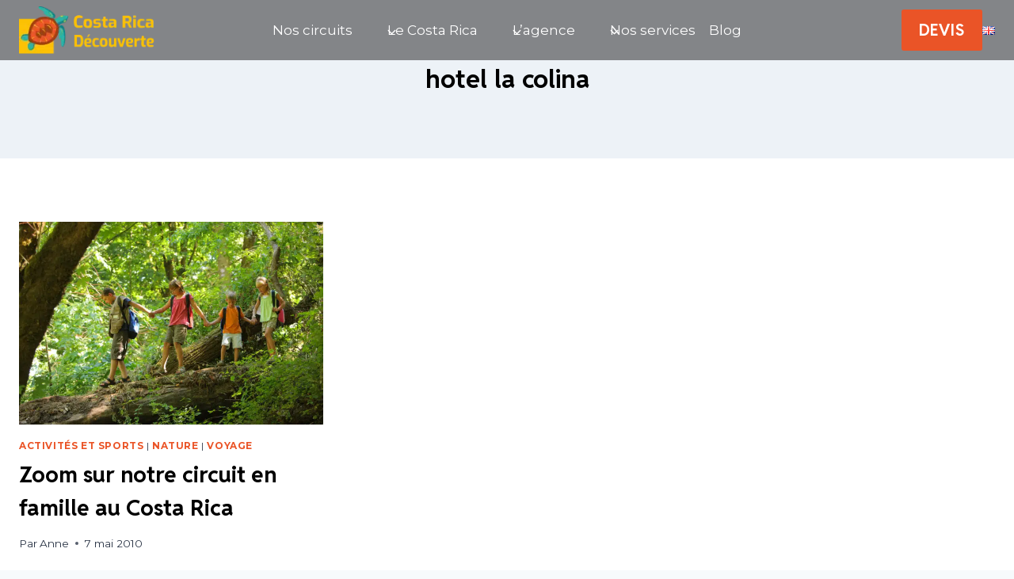

--- FILE ---
content_type: text/html; charset=UTF-8
request_url: https://costarica-decouverte.com/tag/hotel-la-colina/
body_size: 27743
content:
<!doctype html>
<html lang="fr-FR" class="no-js" itemtype="https://schema.org/Blog" itemscope>
<head>
<meta charset="UTF-8">
<meta name="viewport" content="width=device-width, initial-scale=1, minimum-scale=1">
<meta name='robots' content='index, follow, max-image-preview:large, max-snippet:-1, max-video-preview:-1' />
<!-- This site is optimized with the Yoast SEO Premium plugin v26.4 (Yoast SEO v26.7) - https://yoast.com/wordpress/plugins/seo/ -->
<title>Archives des hotel la colina - Costa Rica Découverte</title>
<link rel="canonical" href="https://costarica-decouverte.com/tag/hotel-la-colina/" />
<meta property="og:locale" content="fr_FR" />
<meta property="og:type" content="article" />
<meta property="og:title" content="hotel la colina Archives" />
<meta property="og:url" content="https://costarica-decouverte.com/tag/hotel-la-colina/" />
<meta property="og:site_name" content="Costa Rica Découverte" />
<meta property="og:image" content="https://costarica-decouverte.com/wp-content/uploads/2025/12/faune-paresseux-salut-FD.jpg" />
<meta property="og:image:width" content="1200" />
<meta property="og:image:height" content="675" />
<meta property="og:image:type" content="image/jpeg" />
<meta name="twitter:card" content="summary_large_image" />
<script type="application/ld+json" class="yoast-schema-graph">{"@context":"https://schema.org","@graph":[{"@type":"CollectionPage","@id":"https://costarica-decouverte.com/tag/hotel-la-colina/","url":"https://costarica-decouverte.com/tag/hotel-la-colina/","name":"Archives des hotel la colina - Costa Rica Découverte","isPartOf":{"@id":"https://costarica-decouverte.com/#website"},"primaryImageOfPage":{"@id":"https://costarica-decouverte.com/tag/hotel-la-colina/#primaryimage"},"image":{"@id":"https://costarica-decouverte.com/tag/hotel-la-colina/#primaryimage"},"thumbnailUrl":"https://costarica-decouverte.com/wp-content/uploads/2010/05/personnage-enfants-quatre-jungle-IS-copie.jpg","breadcrumb":{"@id":"https://costarica-decouverte.com/tag/hotel-la-colina/#breadcrumb"},"inLanguage":"fr-FR"},{"@type":"ImageObject","inLanguage":"fr-FR","@id":"https://costarica-decouverte.com/tag/hotel-la-colina/#primaryimage","url":"https://costarica-decouverte.com/wp-content/uploads/2010/05/personnage-enfants-quatre-jungle-IS-copie.jpg","contentUrl":"https://costarica-decouverte.com/wp-content/uploads/2010/05/personnage-enfants-quatre-jungle-IS-copie.jpg","width":2121,"height":1414,"caption":"Enfants dans la jungle au Costa Rica"},{"@type":"BreadcrumbList","@id":"https://costarica-decouverte.com/tag/hotel-la-colina/#breadcrumb","itemListElement":[{"@type":"ListItem","position":1,"name":"Accueil","item":"https://costarica-decouverte.com/"},{"@type":"ListItem","position":2,"name":"hotel la colina"}]},{"@type":"WebSite","@id":"https://costarica-decouverte.com/#website","url":"https://costarica-decouverte.com/","name":"Costa Rica Découverte","description":"Un voyage sur mesure au Costa Rica, ça vous tente ?","publisher":{"@id":"https://costarica-decouverte.com/#organization"},"alternateName":"L'agence française au Costa Rica","potentialAction":[{"@type":"SearchAction","target":{"@type":"EntryPoint","urlTemplate":"https://costarica-decouverte.com/?s={search_term_string}"},"query-input":{"@type":"PropertyValueSpecification","valueRequired":true,"valueName":"search_term_string"}}],"inLanguage":"fr-FR"},{"@type":"Organization","@id":"https://costarica-decouverte.com/#organization","name":"Costa Rica Découverte","url":"https://costarica-decouverte.com/","logo":{"@type":"ImageObject","inLanguage":"fr-FR","@id":"https://costarica-decouverte.com/#/schema/logo/image/","url":"https://costarica-decouverte.com/wp-content/uploads/2025/08/logo_costa_rica_decouverte.png","contentUrl":"https://costarica-decouverte.com/wp-content/uploads/2025/08/logo_costa_rica_decouverte.png","width":195,"height":65,"caption":"Costa Rica Découverte"},"image":{"@id":"https://costarica-decouverte.com/#/schema/logo/image/"}}]}</script>
<!-- / Yoast SEO Premium plugin. -->
<link rel='dns-prefetch' href='//challenges.cloudflare.com' />
<link rel="alternate" type="application/rss+xml" title="Costa Rica Découverte &raquo; Flux" href="https://costarica-decouverte.com/feed/" />
<link rel="alternate" type="application/rss+xml" title="Costa Rica Découverte &raquo; Flux des commentaires" href="https://costarica-decouverte.com/comments/feed/" />
<script>document.documentElement.classList.remove( 'no-js' );</script>
<link rel="alternate" type="application/rss+xml" title="Costa Rica Découverte &raquo; Flux de l’étiquette hotel la colina" href="https://costarica-decouverte.com/tag/hotel-la-colina/feed/" />
<style id='wp-img-auto-sizes-contain-inline-css'>
img:is([sizes=auto i],[sizes^="auto," i]){contain-intrinsic-size:3000px 1500px}
/*# sourceURL=wp-img-auto-sizes-contain-inline-css */
</style>
<!-- <link rel='stylesheet' id='kadence-blocks-header-css' href='https://costarica-decouverte.com/wp-content/plugins/kadence-blocks/dist/style-blocks-header.css?ver=3.5.32' media='all' /> -->
<!-- <link rel='stylesheet' id='kadence-blocks-identity-css' href='https://costarica-decouverte.com/wp-content/plugins/kadence-blocks/dist/style-blocks-identity.css?ver=3.5.32' media='all' /> -->
<!-- <link rel='stylesheet' id='kadence-blocks-navigation-css' href='https://costarica-decouverte.com/wp-content/plugins/kadence-blocks/dist/style-blocks-navigation.css?ver=3.5.32' media='all' /> -->
<!-- <link rel='stylesheet' id='kadence-blocks-rowlayout-css' href='https://costarica-decouverte.com/wp-content/plugins/kadence-blocks/dist/style-blocks-rowlayout.css?ver=3.5.32' media='all' /> -->
<!-- <link rel='stylesheet' id='kadence-blocks-column-css' href='https://costarica-decouverte.com/wp-content/plugins/kadence-blocks/dist/style-blocks-column.css?ver=3.5.32' media='all' /> -->
<link rel="stylesheet" type="text/css" href="//costarica-decouverte.com/wp-content/cache/wpfc-minified/7inaafkk/hqdl8.css" media="all"/>
<style id='kadence-blocks-advancedheading-inline-css'>
.wp-block-kadence-advancedheading mark{background:transparent;border-style:solid;border-width:0}
.wp-block-kadence-advancedheading mark.kt-highlight{color:#f76a0c;}
.kb-adv-heading-icon{display: inline-flex;justify-content: center;align-items: center;}
.is-layout-constrained > .kb-advanced-heading-link {display: block;}.wp-block-kadence-advancedheading.has-background{padding: 0;}	.single-content .kadence-advanced-heading-wrapper h1,
.single-content .kadence-advanced-heading-wrapper h2,
.single-content .kadence-advanced-heading-wrapper h3,
.single-content .kadence-advanced-heading-wrapper h4,
.single-content .kadence-advanced-heading-wrapper h5,
.single-content .kadence-advanced-heading-wrapper h6 {margin: 1.5em 0 .5em;}
.single-content .kadence-advanced-heading-wrapper+* { margin-top:0;}.kb-screen-reader-text{position:absolute;width:1px;height:1px;padding:0;margin:-1px;overflow:hidden;clip:rect(0,0,0,0);}
/*# sourceURL=kadence-blocks-advancedheading-inline-css */
</style>
<!-- <link rel='stylesheet' id='kadence-blocks-advancedbtn-css' href='https://costarica-decouverte.com/wp-content/plugins/kadence-blocks/dist/style-blocks-advancedbtn.css?ver=3.5.32' media='all' /> -->
<!-- <link rel='stylesheet' id='kadence-blocks-image-css' href='https://costarica-decouverte.com/wp-content/plugins/kadence-blocks/dist/style-blocks-image.css?ver=3.5.32' media='all' /> -->
<!-- <link rel='stylesheet' id='kadence-blocks-icon-css' href='https://costarica-decouverte.com/wp-content/plugins/kadence-blocks/dist/style-blocks-icon.css?ver=3.5.32' media='all' /> -->
<!-- <link rel='stylesheet' id='kadence-blocks-iconlist-css' href='https://costarica-decouverte.com/wp-content/plugins/kadence-blocks/dist/style-blocks-iconlist.css?ver=3.5.32' media='all' /> -->
<link rel="stylesheet" type="text/css" href="//costarica-decouverte.com/wp-content/cache/wpfc-minified/gp94zt0/hqdwh.css" media="all"/>
<style id='wp-emoji-styles-inline-css'>
img.wp-smiley, img.emoji {
display: inline !important;
border: none !important;
box-shadow: none !important;
height: 1em !important;
width: 1em !important;
margin: 0 0.07em !important;
vertical-align: -0.1em !important;
background: none !important;
padding: 0 !important;
}
/*# sourceURL=wp-emoji-styles-inline-css */
</style>
<style id='wp-block-library-inline-css'>
:root{--wp-block-synced-color:#7a00df;--wp-block-synced-color--rgb:122,0,223;--wp-bound-block-color:var(--wp-block-synced-color);--wp-editor-canvas-background:#ddd;--wp-admin-theme-color:#007cba;--wp-admin-theme-color--rgb:0,124,186;--wp-admin-theme-color-darker-10:#006ba1;--wp-admin-theme-color-darker-10--rgb:0,107,160.5;--wp-admin-theme-color-darker-20:#005a87;--wp-admin-theme-color-darker-20--rgb:0,90,135;--wp-admin-border-width-focus:2px}@media (min-resolution:192dpi){:root{--wp-admin-border-width-focus:1.5px}}.wp-element-button{cursor:pointer}:root .has-very-light-gray-background-color{background-color:#eee}:root .has-very-dark-gray-background-color{background-color:#313131}:root .has-very-light-gray-color{color:#eee}:root .has-very-dark-gray-color{color:#313131}:root .has-vivid-green-cyan-to-vivid-cyan-blue-gradient-background{background:linear-gradient(135deg,#00d084,#0693e3)}:root .has-purple-crush-gradient-background{background:linear-gradient(135deg,#34e2e4,#4721fb 50%,#ab1dfe)}:root .has-hazy-dawn-gradient-background{background:linear-gradient(135deg,#faaca8,#dad0ec)}:root .has-subdued-olive-gradient-background{background:linear-gradient(135deg,#fafae1,#67a671)}:root .has-atomic-cream-gradient-background{background:linear-gradient(135deg,#fdd79a,#004a59)}:root .has-nightshade-gradient-background{background:linear-gradient(135deg,#330968,#31cdcf)}:root .has-midnight-gradient-background{background:linear-gradient(135deg,#020381,#2874fc)}:root{--wp--preset--font-size--normal:16px;--wp--preset--font-size--huge:42px}.has-regular-font-size{font-size:1em}.has-larger-font-size{font-size:2.625em}.has-normal-font-size{font-size:var(--wp--preset--font-size--normal)}.has-huge-font-size{font-size:var(--wp--preset--font-size--huge)}.has-text-align-center{text-align:center}.has-text-align-left{text-align:left}.has-text-align-right{text-align:right}.has-fit-text{white-space:nowrap!important}#end-resizable-editor-section{display:none}.aligncenter{clear:both}.items-justified-left{justify-content:flex-start}.items-justified-center{justify-content:center}.items-justified-right{justify-content:flex-end}.items-justified-space-between{justify-content:space-between}.screen-reader-text{border:0;clip-path:inset(50%);height:1px;margin:-1px;overflow:hidden;padding:0;position:absolute;width:1px;word-wrap:normal!important}.screen-reader-text:focus{background-color:#ddd;clip-path:none;color:#444;display:block;font-size:1em;height:auto;left:5px;line-height:normal;padding:15px 23px 14px;text-decoration:none;top:5px;width:auto;z-index:100000}html :where(.has-border-color){border-style:solid}html :where([style*=border-top-color]){border-top-style:solid}html :where([style*=border-right-color]){border-right-style:solid}html :where([style*=border-bottom-color]){border-bottom-style:solid}html :where([style*=border-left-color]){border-left-style:solid}html :where([style*=border-width]){border-style:solid}html :where([style*=border-top-width]){border-top-style:solid}html :where([style*=border-right-width]){border-right-style:solid}html :where([style*=border-bottom-width]){border-bottom-style:solid}html :where([style*=border-left-width]){border-left-style:solid}html :where(img[class*=wp-image-]){height:auto;max-width:100%}:where(figure){margin:0 0 1em}html :where(.is-position-sticky){--wp-admin--admin-bar--position-offset:var(--wp-admin--admin-bar--height,0px)}@media screen and (max-width:600px){html :where(.is-position-sticky){--wp-admin--admin-bar--position-offset:0px}}
/*# sourceURL=wp-block-library-inline-css */
</style><style id='wp-block-site-logo-inline-css'>
.wp-block-site-logo{box-sizing:border-box;line-height:0}.wp-block-site-logo a{display:inline-block;line-height:0}.wp-block-site-logo.is-default-size img{height:auto;width:120px}.wp-block-site-logo img{height:auto;max-width:100%}.wp-block-site-logo a,.wp-block-site-logo img{border-radius:inherit}.wp-block-site-logo.aligncenter{margin-left:auto;margin-right:auto;text-align:center}:root :where(.wp-block-site-logo.is-style-rounded){border-radius:9999px}
/*# sourceURL=https://costarica-decouverte.com/wp-includes/blocks/site-logo/style.min.css */
</style>
<style id='wp-block-paragraph-inline-css'>
.is-small-text{font-size:.875em}.is-regular-text{font-size:1em}.is-large-text{font-size:2.25em}.is-larger-text{font-size:3em}.has-drop-cap:not(:focus):first-letter{float:left;font-size:8.4em;font-style:normal;font-weight:100;line-height:.68;margin:.05em .1em 0 0;text-transform:uppercase}body.rtl .has-drop-cap:not(:focus):first-letter{float:none;margin-left:.1em}p.has-drop-cap.has-background{overflow:hidden}:root :where(p.has-background){padding:1.25em 2.375em}:where(p.has-text-color:not(.has-link-color)) a{color:inherit}p.has-text-align-left[style*="writing-mode:vertical-lr"],p.has-text-align-right[style*="writing-mode:vertical-rl"]{rotate:180deg}
/*# sourceURL=https://costarica-decouverte.com/wp-includes/blocks/paragraph/style.min.css */
</style>
<style id='global-styles-inline-css'>
:root{--wp--preset--aspect-ratio--square: 1;--wp--preset--aspect-ratio--4-3: 4/3;--wp--preset--aspect-ratio--3-4: 3/4;--wp--preset--aspect-ratio--3-2: 3/2;--wp--preset--aspect-ratio--2-3: 2/3;--wp--preset--aspect-ratio--16-9: 16/9;--wp--preset--aspect-ratio--9-16: 9/16;--wp--preset--color--black: #000000;--wp--preset--color--cyan-bluish-gray: #abb8c3;--wp--preset--color--white: #ffffff;--wp--preset--color--pale-pink: #f78da7;--wp--preset--color--vivid-red: #cf2e2e;--wp--preset--color--luminous-vivid-orange: #ff6900;--wp--preset--color--luminous-vivid-amber: #fcb900;--wp--preset--color--light-green-cyan: #7bdcb5;--wp--preset--color--vivid-green-cyan: #00d084;--wp--preset--color--pale-cyan-blue: #8ed1fc;--wp--preset--color--vivid-cyan-blue: #0693e3;--wp--preset--color--vivid-purple: #9b51e0;--wp--preset--color--theme-palette-1: var(--global-palette1);--wp--preset--color--theme-palette-2: var(--global-palette2);--wp--preset--color--theme-palette-3: var(--global-palette3);--wp--preset--color--theme-palette-4: var(--global-palette4);--wp--preset--color--theme-palette-5: var(--global-palette5);--wp--preset--color--theme-palette-6: var(--global-palette6);--wp--preset--color--theme-palette-7: var(--global-palette7);--wp--preset--color--theme-palette-8: var(--global-palette8);--wp--preset--color--theme-palette-9: var(--global-palette9);--wp--preset--color--theme-palette-10: var(--global-palette10);--wp--preset--color--theme-palette-11: var(--global-palette11);--wp--preset--color--theme-palette-12: var(--global-palette12);--wp--preset--color--theme-palette-13: var(--global-palette13);--wp--preset--color--theme-palette-14: var(--global-palette14);--wp--preset--color--theme-palette-15: var(--global-palette15);--wp--preset--color--kb-palette-1: #9e3c16;--wp--preset--color--kb-palette-2: #fdc300;--wp--preset--color--kb-palette-22: #31b4a4;--wp--preset--gradient--vivid-cyan-blue-to-vivid-purple: linear-gradient(135deg,rgb(6,147,227) 0%,rgb(155,81,224) 100%);--wp--preset--gradient--light-green-cyan-to-vivid-green-cyan: linear-gradient(135deg,rgb(122,220,180) 0%,rgb(0,208,130) 100%);--wp--preset--gradient--luminous-vivid-amber-to-luminous-vivid-orange: linear-gradient(135deg,rgb(252,185,0) 0%,rgb(255,105,0) 100%);--wp--preset--gradient--luminous-vivid-orange-to-vivid-red: linear-gradient(135deg,rgb(255,105,0) 0%,rgb(207,46,46) 100%);--wp--preset--gradient--very-light-gray-to-cyan-bluish-gray: linear-gradient(135deg,rgb(238,238,238) 0%,rgb(169,184,195) 100%);--wp--preset--gradient--cool-to-warm-spectrum: linear-gradient(135deg,rgb(74,234,220) 0%,rgb(151,120,209) 20%,rgb(207,42,186) 40%,rgb(238,44,130) 60%,rgb(251,105,98) 80%,rgb(254,248,76) 100%);--wp--preset--gradient--blush-light-purple: linear-gradient(135deg,rgb(255,206,236) 0%,rgb(152,150,240) 100%);--wp--preset--gradient--blush-bordeaux: linear-gradient(135deg,rgb(254,205,165) 0%,rgb(254,45,45) 50%,rgb(107,0,62) 100%);--wp--preset--gradient--luminous-dusk: linear-gradient(135deg,rgb(255,203,112) 0%,rgb(199,81,192) 50%,rgb(65,88,208) 100%);--wp--preset--gradient--pale-ocean: linear-gradient(135deg,rgb(255,245,203) 0%,rgb(182,227,212) 50%,rgb(51,167,181) 100%);--wp--preset--gradient--electric-grass: linear-gradient(135deg,rgb(202,248,128) 0%,rgb(113,206,126) 100%);--wp--preset--gradient--midnight: linear-gradient(135deg,rgb(2,3,129) 0%,rgb(40,116,252) 100%);--wp--preset--font-size--small: var(--global-font-size-small);--wp--preset--font-size--medium: var(--global-font-size-medium);--wp--preset--font-size--large: var(--global-font-size-large);--wp--preset--font-size--x-large: 42px;--wp--preset--font-size--larger: var(--global-font-size-larger);--wp--preset--font-size--xxlarge: var(--global-font-size-xxlarge);--wp--preset--spacing--20: 0.44rem;--wp--preset--spacing--30: 0.67rem;--wp--preset--spacing--40: 1rem;--wp--preset--spacing--50: 1.5rem;--wp--preset--spacing--60: 2.25rem;--wp--preset--spacing--70: 3.38rem;--wp--preset--spacing--80: 5.06rem;--wp--preset--shadow--natural: 6px 6px 9px rgba(0, 0, 0, 0.2);--wp--preset--shadow--deep: 12px 12px 50px rgba(0, 0, 0, 0.4);--wp--preset--shadow--sharp: 6px 6px 0px rgba(0, 0, 0, 0.2);--wp--preset--shadow--outlined: 6px 6px 0px -3px rgb(255, 255, 255), 6px 6px rgb(0, 0, 0);--wp--preset--shadow--crisp: 6px 6px 0px rgb(0, 0, 0);}:where(.is-layout-flex){gap: 0.5em;}:where(.is-layout-grid){gap: 0.5em;}body .is-layout-flex{display: flex;}.is-layout-flex{flex-wrap: wrap;align-items: center;}.is-layout-flex > :is(*, div){margin: 0;}body .is-layout-grid{display: grid;}.is-layout-grid > :is(*, div){margin: 0;}:where(.wp-block-columns.is-layout-flex){gap: 2em;}:where(.wp-block-columns.is-layout-grid){gap: 2em;}:where(.wp-block-post-template.is-layout-flex){gap: 1.25em;}:where(.wp-block-post-template.is-layout-grid){gap: 1.25em;}.has-black-color{color: var(--wp--preset--color--black) !important;}.has-cyan-bluish-gray-color{color: var(--wp--preset--color--cyan-bluish-gray) !important;}.has-white-color{color: var(--wp--preset--color--white) !important;}.has-pale-pink-color{color: var(--wp--preset--color--pale-pink) !important;}.has-vivid-red-color{color: var(--wp--preset--color--vivid-red) !important;}.has-luminous-vivid-orange-color{color: var(--wp--preset--color--luminous-vivid-orange) !important;}.has-luminous-vivid-amber-color{color: var(--wp--preset--color--luminous-vivid-amber) !important;}.has-light-green-cyan-color{color: var(--wp--preset--color--light-green-cyan) !important;}.has-vivid-green-cyan-color{color: var(--wp--preset--color--vivid-green-cyan) !important;}.has-pale-cyan-blue-color{color: var(--wp--preset--color--pale-cyan-blue) !important;}.has-vivid-cyan-blue-color{color: var(--wp--preset--color--vivid-cyan-blue) !important;}.has-vivid-purple-color{color: var(--wp--preset--color--vivid-purple) !important;}.has-black-background-color{background-color: var(--wp--preset--color--black) !important;}.has-cyan-bluish-gray-background-color{background-color: var(--wp--preset--color--cyan-bluish-gray) !important;}.has-white-background-color{background-color: var(--wp--preset--color--white) !important;}.has-pale-pink-background-color{background-color: var(--wp--preset--color--pale-pink) !important;}.has-vivid-red-background-color{background-color: var(--wp--preset--color--vivid-red) !important;}.has-luminous-vivid-orange-background-color{background-color: var(--wp--preset--color--luminous-vivid-orange) !important;}.has-luminous-vivid-amber-background-color{background-color: var(--wp--preset--color--luminous-vivid-amber) !important;}.has-light-green-cyan-background-color{background-color: var(--wp--preset--color--light-green-cyan) !important;}.has-vivid-green-cyan-background-color{background-color: var(--wp--preset--color--vivid-green-cyan) !important;}.has-pale-cyan-blue-background-color{background-color: var(--wp--preset--color--pale-cyan-blue) !important;}.has-vivid-cyan-blue-background-color{background-color: var(--wp--preset--color--vivid-cyan-blue) !important;}.has-vivid-purple-background-color{background-color: var(--wp--preset--color--vivid-purple) !important;}.has-black-border-color{border-color: var(--wp--preset--color--black) !important;}.has-cyan-bluish-gray-border-color{border-color: var(--wp--preset--color--cyan-bluish-gray) !important;}.has-white-border-color{border-color: var(--wp--preset--color--white) !important;}.has-pale-pink-border-color{border-color: var(--wp--preset--color--pale-pink) !important;}.has-vivid-red-border-color{border-color: var(--wp--preset--color--vivid-red) !important;}.has-luminous-vivid-orange-border-color{border-color: var(--wp--preset--color--luminous-vivid-orange) !important;}.has-luminous-vivid-amber-border-color{border-color: var(--wp--preset--color--luminous-vivid-amber) !important;}.has-light-green-cyan-border-color{border-color: var(--wp--preset--color--light-green-cyan) !important;}.has-vivid-green-cyan-border-color{border-color: var(--wp--preset--color--vivid-green-cyan) !important;}.has-pale-cyan-blue-border-color{border-color: var(--wp--preset--color--pale-cyan-blue) !important;}.has-vivid-cyan-blue-border-color{border-color: var(--wp--preset--color--vivid-cyan-blue) !important;}.has-vivid-purple-border-color{border-color: var(--wp--preset--color--vivid-purple) !important;}.has-vivid-cyan-blue-to-vivid-purple-gradient-background{background: var(--wp--preset--gradient--vivid-cyan-blue-to-vivid-purple) !important;}.has-light-green-cyan-to-vivid-green-cyan-gradient-background{background: var(--wp--preset--gradient--light-green-cyan-to-vivid-green-cyan) !important;}.has-luminous-vivid-amber-to-luminous-vivid-orange-gradient-background{background: var(--wp--preset--gradient--luminous-vivid-amber-to-luminous-vivid-orange) !important;}.has-luminous-vivid-orange-to-vivid-red-gradient-background{background: var(--wp--preset--gradient--luminous-vivid-orange-to-vivid-red) !important;}.has-very-light-gray-to-cyan-bluish-gray-gradient-background{background: var(--wp--preset--gradient--very-light-gray-to-cyan-bluish-gray) !important;}.has-cool-to-warm-spectrum-gradient-background{background: var(--wp--preset--gradient--cool-to-warm-spectrum) !important;}.has-blush-light-purple-gradient-background{background: var(--wp--preset--gradient--blush-light-purple) !important;}.has-blush-bordeaux-gradient-background{background: var(--wp--preset--gradient--blush-bordeaux) !important;}.has-luminous-dusk-gradient-background{background: var(--wp--preset--gradient--luminous-dusk) !important;}.has-pale-ocean-gradient-background{background: var(--wp--preset--gradient--pale-ocean) !important;}.has-electric-grass-gradient-background{background: var(--wp--preset--gradient--electric-grass) !important;}.has-midnight-gradient-background{background: var(--wp--preset--gradient--midnight) !important;}.has-small-font-size{font-size: var(--wp--preset--font-size--small) !important;}.has-medium-font-size{font-size: var(--wp--preset--font-size--medium) !important;}.has-large-font-size{font-size: var(--wp--preset--font-size--large) !important;}.has-x-large-font-size{font-size: var(--wp--preset--font-size--x-large) !important;}
/*# sourceURL=global-styles-inline-css */
</style>
<style id='classic-theme-styles-inline-css'>
/*! This file is auto-generated */
.wp-block-button__link{color:#fff;background-color:#32373c;border-radius:9999px;box-shadow:none;text-decoration:none;padding:calc(.667em + 2px) calc(1.333em + 2px);font-size:1.125em}.wp-block-file__button{background:#32373c;color:#fff;text-decoration:none}
/*# sourceURL=/wp-includes/css/classic-themes.min.css */
</style>
<!-- <link rel='stylesheet' id='contact-form-7-css' href='https://costarica-decouverte.com/wp-content/plugins/contact-form-7/includes/css/styles.css?ver=6.1.4' media='all' /> -->
<!-- <link rel='stylesheet' id='kadence-global-css' href='https://costarica-decouverte.com/wp-content/themes/kadence/assets/css/global.min.css?ver=1.4.3' media='all' /> -->
<link rel="stylesheet" type="text/css" href="//costarica-decouverte.com/wp-content/cache/wpfc-minified/1151420g/hqdl8.css" media="all"/>
<style id='kadence-global-inline-css'>
/* Kadence Base CSS */
:root{--global-palette1:#ea5427;--global-palette2:#15818c;--global-palette3:#000000;--global-palette4:#2D3748;--global-palette5:#4A5568;--global-palette6:#718096;--global-palette7:#EDF2F7;--global-palette8:#F7FAFC;--global-palette9:#ffffff;--global-palette10:oklch(from var(--global-palette1) calc(l + 0.10 * (1 - l)) calc(c * 1.00) calc(h + 180) / 100%);--global-palette11:#13612e;--global-palette12:#1159af;--global-palette13:#b82105;--global-palette14:#f7630c;--global-palette15:#f5a524;--global-palette9rgb:255, 255, 255;--global-palette-highlight:var(--global-palette1);--global-palette-highlight-alt:var(--global-palette2);--global-palette-highlight-alt2:var(--global-palette9);--global-palette-btn-bg:var(--global-palette1);--global-palette-btn-bg-hover:var(--global-palette2);--global-palette-btn:var(--global-palette9);--global-palette-btn-hover:var(--global-palette9);--global-palette-btn-sec-bg:var(--global-palette7);--global-palette-btn-sec-bg-hover:var(--global-palette2);--global-palette-btn-sec:var(--global-palette3);--global-palette-btn-sec-hover:var(--global-palette9);--global-body-font-family:Montserrat, sans-serif;--global-heading-font-family:'Reddit Sans', sans-serif;--global-primary-nav-font-family:inherit;--global-fallback-font:sans-serif;--global-display-fallback-font:sans-serif;--global-content-width:1290px;--global-content-wide-width:calc(1290px + 230px);--global-content-narrow-width:842px;--global-content-edge-padding:1.5rem;--global-content-boxed-padding:2rem;--global-calc-content-width:calc(1290px - var(--global-content-edge-padding) - var(--global-content-edge-padding) );--wp--style--global--content-size:var(--global-calc-content-width);}.wp-site-blocks{--global-vw:calc( 100vw - ( 0.5 * var(--scrollbar-offset)));}body{background:var(--global-palette8);}body, input, select, optgroup, textarea{font-style:normal;font-weight:normal;font-size:17px;line-height:1.6;font-family:var(--global-body-font-family);color:var(--global-palette4);}.content-bg, body.content-style-unboxed .site{background:var(--global-palette9);}h1,h2,h3,h4,h5,h6{font-family:var(--global-heading-font-family);}h1{font-weight:700;font-size:32px;line-height:1.5;color:var(--global-palette3);}h2{font-weight:700;font-size:28px;line-height:1.5;color:var(--global-palette3);}h3{font-weight:700;font-size:24px;line-height:1.5;color:var(--global-palette3);}h4{font-weight:700;font-size:22px;line-height:1.5;color:var(--global-palette4);}h5{font-weight:700;font-size:20px;line-height:1.5;color:var(--global-palette4);}h6{font-weight:700;font-size:18px;line-height:1.5;color:var(--global-palette5);}.entry-hero .kadence-breadcrumbs{max-width:1290px;}.site-container, .site-header-row-layout-contained, .site-footer-row-layout-contained, .entry-hero-layout-contained, .comments-area, .alignfull > .wp-block-cover__inner-container, .alignwide > .wp-block-cover__inner-container{max-width:var(--global-content-width);}.content-width-narrow .content-container.site-container, .content-width-narrow .hero-container.site-container{max-width:var(--global-content-narrow-width);}@media all and (min-width: 1520px){.wp-site-blocks .content-container  .alignwide{margin-left:-115px;margin-right:-115px;width:unset;max-width:unset;}}@media all and (min-width: 1102px){.content-width-narrow .wp-site-blocks .content-container .alignwide{margin-left:-130px;margin-right:-130px;width:unset;max-width:unset;}}.content-style-boxed .wp-site-blocks .entry-content .alignwide{margin-left:calc( -1 * var( --global-content-boxed-padding ) );margin-right:calc( -1 * var( --global-content-boxed-padding ) );}.content-area{margin-top:5rem;margin-bottom:5rem;}@media all and (max-width: 1024px){.content-area{margin-top:3rem;margin-bottom:3rem;}}@media all and (max-width: 767px){.content-area{margin-top:2rem;margin-bottom:2rem;}}@media all and (max-width: 1024px){:root{--global-content-boxed-padding:2rem;}}@media all and (max-width: 767px){:root{--global-content-boxed-padding:1.5rem;}}.entry-content-wrap{padding:2rem;}@media all and (max-width: 1024px){.entry-content-wrap{padding:2rem;}}@media all and (max-width: 767px){.entry-content-wrap{padding:1.5rem;}}.entry.single-entry{box-shadow:0px 15px 15px -10px rgba(0,0,0,0.05);}.entry.loop-entry{box-shadow:0px 15px 15px -10px rgba(0,0,0,0.05);}.loop-entry .entry-content-wrap{padding:2rem;}@media all and (max-width: 1024px){.loop-entry .entry-content-wrap{padding:2rem;}}@media all and (max-width: 767px){.loop-entry .entry-content-wrap{padding:1.5rem;}}button, .button, .wp-block-button__link, input[type="button"], input[type="reset"], input[type="submit"], .fl-button, .elementor-button-wrapper .elementor-button, .wc-block-components-checkout-place-order-button, .wc-block-cart__submit{box-shadow:0px 0px 0px -7px rgba(0,0,0,0);}button:hover, button:focus, button:active, .button:hover, .button:focus, .button:active, .wp-block-button__link:hover, .wp-block-button__link:focus, .wp-block-button__link:active, input[type="button"]:hover, input[type="button"]:focus, input[type="button"]:active, input[type="reset"]:hover, input[type="reset"]:focus, input[type="reset"]:active, input[type="submit"]:hover, input[type="submit"]:focus, input[type="submit"]:active, .elementor-button-wrapper .elementor-button:hover, .elementor-button-wrapper .elementor-button:focus, .elementor-button-wrapper .elementor-button:active, .wc-block-cart__submit:hover{box-shadow:0px 15px 25px -7px rgba(0,0,0,0.1);}.kb-button.kb-btn-global-outline.kb-btn-global-inherit{padding-top:calc(px - 2px);padding-right:calc(px - 2px);padding-bottom:calc(px - 2px);padding-left:calc(px - 2px);}@media all and (min-width: 1025px){.transparent-header .entry-hero .entry-hero-container-inner{padding-top:80px;}}@media all and (max-width: 1024px){.mobile-transparent-header .entry-hero .entry-hero-container-inner{padding-top:80px;}}@media all and (max-width: 767px){.mobile-transparent-header .entry-hero .entry-hero-container-inner{padding-top:80px;}}.entry-author-style-center{padding-top:var(--global-md-spacing);border-top:1px solid var(--global-gray-500);}.entry-author-style-center .entry-author-avatar, .entry-meta .author-avatar{display:none;}.entry-author-style-normal .entry-author-profile{padding-left:0px;}#comments .comment-meta{margin-left:0px;}
/* Kadence Header CSS */
@media all and (max-width: 1024px){.mobile-transparent-header #masthead{position:absolute;left:0px;right:0px;z-index:100;}.kadence-scrollbar-fixer.mobile-transparent-header #masthead{right:var(--scrollbar-offset,0);}.mobile-transparent-header #masthead, .mobile-transparent-header .site-top-header-wrap .site-header-row-container-inner, .mobile-transparent-header .site-main-header-wrap .site-header-row-container-inner, .mobile-transparent-header .site-bottom-header-wrap .site-header-row-container-inner{background:transparent;}.site-header-row-tablet-layout-fullwidth, .site-header-row-tablet-layout-standard{padding:0px;}}@media all and (min-width: 1025px){.transparent-header #masthead{position:absolute;left:0px;right:0px;z-index:100;}.transparent-header.kadence-scrollbar-fixer #masthead{right:var(--scrollbar-offset,0);}.transparent-header #masthead, .transparent-header .site-top-header-wrap .site-header-row-container-inner, .transparent-header .site-main-header-wrap .site-header-row-container-inner, .transparent-header .site-bottom-header-wrap .site-header-row-container-inner{background:transparent;}}.site-branding a.brand img{max-width:200px;}.site-branding a.brand img.svg-logo-image{width:200px;}.site-branding{padding:0px 0px 0px 0px;}.site-branding .site-title{font-weight:700;font-size:26px;line-height:1.2;color:var(--global-palette3);}#masthead, #masthead .kadence-sticky-header.item-is-fixed:not(.item-at-start):not(.site-header-row-container):not(.site-main-header-wrap), #masthead .kadence-sticky-header.item-is-fixed:not(.item-at-start) > .site-header-row-container-inner{background:#ffffff;}.site-main-header-inner-wrap{min-height:80px;}.header-navigation[class*="header-navigation-style-underline"] .header-menu-container.primary-menu-container>ul>li>a:after{width:calc( 100% - 1.2em);}.main-navigation .primary-menu-container > ul > li.menu-item > a{padding-left:calc(1.2em / 2);padding-right:calc(1.2em / 2);padding-top:0.6em;padding-bottom:0.6em;color:var(--global-palette5);}.main-navigation .primary-menu-container > ul > li.menu-item .dropdown-nav-special-toggle{right:calc(1.2em / 2);}.main-navigation .primary-menu-container > ul > li.menu-item > a:hover{color:var(--global-palette-highlight);}.main-navigation .primary-menu-container > ul > li.menu-item.current-menu-item > a{color:var(--global-palette3);}.header-navigation .header-menu-container ul ul.sub-menu, .header-navigation .header-menu-container ul ul.submenu{background:var(--global-palette3);box-shadow:0px 2px 13px 0px rgba(0,0,0,0.1);}.header-navigation .header-menu-container ul ul li.menu-item, .header-menu-container ul.menu > li.kadence-menu-mega-enabled > ul > li.menu-item > a{border-bottom:1px solid rgba(255,255,255,0.1);border-radius:0px 0px 0px 0px;}.header-navigation .header-menu-container ul ul li.menu-item > a{width:200px;padding-top:1em;padding-bottom:1em;color:var(--global-palette8);font-size:12px;}.header-navigation .header-menu-container ul ul li.menu-item > a:hover{color:var(--global-palette9);background:var(--global-palette4);border-radius:0px 0px 0px 0px;}.header-navigation .header-menu-container ul ul li.menu-item.current-menu-item > a{color:var(--global-palette9);background:var(--global-palette4);border-radius:0px 0px 0px 0px;}.mobile-toggle-open-container .menu-toggle-open, .mobile-toggle-open-container .menu-toggle-open:focus{color:var(--global-palette5);padding:0.4em 0.6em 0.4em 0.6em;font-size:14px;}.mobile-toggle-open-container .menu-toggle-open.menu-toggle-style-bordered{border:1px solid currentColor;}.mobile-toggle-open-container .menu-toggle-open .menu-toggle-icon{font-size:20px;}.mobile-toggle-open-container .menu-toggle-open:hover, .mobile-toggle-open-container .menu-toggle-open:focus-visible{color:var(--global-palette-highlight);}.mobile-navigation ul li{font-size:14px;}.mobile-navigation ul li a{padding-top:1em;padding-bottom:1em;}.mobile-navigation ul li > a, .mobile-navigation ul li.menu-item-has-children > .drawer-nav-drop-wrap{color:var(--global-palette8);}.mobile-navigation ul li.current-menu-item > a, .mobile-navigation ul li.current-menu-item.menu-item-has-children > .drawer-nav-drop-wrap{color:var(--global-palette-highlight);}.mobile-navigation ul li.menu-item-has-children .drawer-nav-drop-wrap, .mobile-navigation ul li:not(.menu-item-has-children) a{border-bottom:1px solid rgba(255,255,255,0.1);}.mobile-navigation:not(.drawer-navigation-parent-toggle-true) ul li.menu-item-has-children .drawer-nav-drop-wrap button{border-left:1px solid rgba(255,255,255,0.1);}#mobile-drawer .drawer-header .drawer-toggle{padding:0.6em 0.15em 0.6em 0.15em;font-size:24px;}
/* Kadence Footer CSS */
.site-bottom-footer-inner-wrap{padding-top:30px;padding-bottom:30px;grid-column-gap:30px;}.site-bottom-footer-inner-wrap .widget{margin-bottom:30px;}.site-bottom-footer-inner-wrap .site-footer-section:not(:last-child):after{right:calc(-30px / 2);}
/* Kadence Pro Header CSS */
.header-navigation-dropdown-direction-left ul ul.submenu, .header-navigation-dropdown-direction-left ul ul.sub-menu{right:0px;left:auto;}.rtl .header-navigation-dropdown-direction-right ul ul.submenu, .rtl .header-navigation-dropdown-direction-right ul ul.sub-menu{left:0px;right:auto;}.header-account-button .nav-drop-title-wrap > .kadence-svg-iconset, .header-account-button > .kadence-svg-iconset{font-size:1.2em;}.site-header-item .header-account-button .nav-drop-title-wrap, .site-header-item .header-account-wrap > .header-account-button{display:flex;align-items:center;}.header-account-style-icon_label .header-account-label{padding-left:5px;}.header-account-style-label_icon .header-account-label{padding-right:5px;}.site-header-item .header-account-wrap .header-account-button{text-decoration:none;box-shadow:none;color:inherit;background:transparent;padding:0.6em 0em 0.6em 0em;}.header-mobile-account-wrap .header-account-button .nav-drop-title-wrap > .kadence-svg-iconset, .header-mobile-account-wrap .header-account-button > .kadence-svg-iconset{font-size:1.2em;}.header-mobile-account-wrap .header-account-button .nav-drop-title-wrap, .header-mobile-account-wrap > .header-account-button{display:flex;align-items:center;}.header-mobile-account-wrap.header-account-style-icon_label .header-account-label{padding-left:5px;}.header-mobile-account-wrap.header-account-style-label_icon .header-account-label{padding-right:5px;}.header-mobile-account-wrap .header-account-button{text-decoration:none;box-shadow:none;color:inherit;background:transparent;padding:0.6em 0em 0.6em 0em;}#login-drawer .drawer-inner .drawer-content{display:flex;justify-content:center;align-items:center;position:absolute;top:0px;bottom:0px;left:0px;right:0px;padding:0px;}#loginform p label{display:block;}#login-drawer #loginform{width:100%;}#login-drawer #loginform input{width:100%;}#login-drawer #loginform input[type="checkbox"]{width:auto;}#login-drawer .drawer-inner .drawer-header{position:relative;z-index:100;}#login-drawer .drawer-content_inner.widget_login_form_inner{padding:2em;width:100%;max-width:350px;border-radius:.25rem;background:var(--global-palette9);color:var(--global-palette4);}#login-drawer .lost_password a{color:var(--global-palette6);}#login-drawer .lost_password, #login-drawer .register-field{text-align:center;}#login-drawer .widget_login_form_inner p{margin-top:1.2em;margin-bottom:0em;}#login-drawer .widget_login_form_inner p:first-child{margin-top:0em;}#login-drawer .widget_login_form_inner label{margin-bottom:0.5em;}#login-drawer hr.register-divider{margin:1.2em 0;border-width:1px;}#login-drawer .register-field{font-size:90%;}@media all and (min-width: 1025px){#login-drawer hr.register-divider.hide-desktop{display:none;}#login-drawer p.register-field.hide-desktop{display:none;}}@media all and (max-width: 1024px){#login-drawer hr.register-divider.hide-mobile{display:none;}#login-drawer p.register-field.hide-mobile{display:none;}}@media all and (max-width: 767px){#login-drawer hr.register-divider.hide-mobile{display:none;}#login-drawer p.register-field.hide-mobile{display:none;}}.tertiary-navigation .tertiary-menu-container > ul > li.menu-item > a{padding-left:calc(1.2em / 2);padding-right:calc(1.2em / 2);padding-top:0.6em;padding-bottom:0.6em;color:var(--global-palette5);}.tertiary-navigation .tertiary-menu-container > ul > li.menu-item > a:hover{color:var(--global-palette-highlight);}.tertiary-navigation .tertiary-menu-container > ul > li.menu-item.current-menu-item > a{color:var(--global-palette3);}.header-navigation[class*="header-navigation-style-underline"] .header-menu-container.tertiary-menu-container>ul>li>a:after{width:calc( 100% - 1.2em);}.quaternary-navigation .quaternary-menu-container > ul > li.menu-item > a{padding-left:calc(1.2em / 2);padding-right:calc(1.2em / 2);padding-top:0.6em;padding-bottom:0.6em;color:var(--global-palette5);}.quaternary-navigation .quaternary-menu-container > ul > li.menu-item > a:hover{color:var(--global-palette-highlight);}.quaternary-navigation .quaternary-menu-container > ul > li.menu-item.current-menu-item > a{color:var(--global-palette3);}.header-navigation[class*="header-navigation-style-underline"] .header-menu-container.quaternary-menu-container>ul>li>a:after{width:calc( 100% - 1.2em);}#main-header .header-divider{border-right:1px solid var(--global-palette6);height:50%;}#main-header .header-divider2{border-right:1px solid var(--global-palette6);height:50%;}#main-header .header-divider3{border-right:1px solid var(--global-palette6);height:50%;}#mobile-header .header-mobile-divider, #mobile-drawer .header-mobile-divider{border-right:1px solid var(--global-palette6);height:50%;}#mobile-drawer .header-mobile-divider{border-top:1px solid var(--global-palette6);width:50%;}#mobile-header .header-mobile-divider2{border-right:1px solid var(--global-palette6);height:50%;}#mobile-drawer .header-mobile-divider2{border-top:1px solid var(--global-palette6);width:50%;}.header-item-search-bar form ::-webkit-input-placeholder{color:currentColor;opacity:0.5;}.header-item-search-bar form ::placeholder{color:currentColor;opacity:0.5;}.header-search-bar form{max-width:100%;width:240px;}.header-mobile-search-bar form{max-width:calc(100vw - var(--global-sm-spacing) - var(--global-sm-spacing));width:240px;}.header-widget-lstyle-normal .header-widget-area-inner a:not(.button){text-decoration:underline;}.element-contact-inner-wrap{display:flex;flex-wrap:wrap;align-items:center;margin-top:-0.6em;margin-left:calc(-0.6em / 2);margin-right:calc(-0.6em / 2);}.element-contact-inner-wrap .header-contact-item{display:inline-flex;flex-wrap:wrap;align-items:center;margin-top:0.6em;margin-left:calc(0.6em / 2);margin-right:calc(0.6em / 2);}.element-contact-inner-wrap .header-contact-item .kadence-svg-iconset{font-size:1em;}.header-contact-item img{display:inline-block;}.header-contact-item .contact-label{margin-left:0.3em;}.rtl .header-contact-item .contact-label{margin-right:0.3em;margin-left:0px;}.header-mobile-contact-wrap .element-contact-inner-wrap{display:flex;flex-wrap:wrap;align-items:center;margin-top:-0.6em;margin-left:calc(-0.6em / 2);margin-right:calc(-0.6em / 2);}.header-mobile-contact-wrap .element-contact-inner-wrap .header-contact-item{display:inline-flex;flex-wrap:wrap;align-items:center;margin-top:0.6em;margin-left:calc(0.6em / 2);margin-right:calc(0.6em / 2);}.header-mobile-contact-wrap .element-contact-inner-wrap .header-contact-item .kadence-svg-iconset{font-size:1em;}#main-header .header-button2{box-shadow:0px 0px 0px -7px rgba(0,0,0,0);}#main-header .header-button2:hover{box-shadow:0px 15px 25px -7px rgba(0,0,0,0.1);}.mobile-header-button2-wrap .mobile-header-button-inner-wrap .mobile-header-button2{border:2px none transparent;box-shadow:0px 0px 0px -7px rgba(0,0,0,0);}.mobile-header-button2-wrap .mobile-header-button-inner-wrap .mobile-header-button2:hover{box-shadow:0px 15px 25px -7px rgba(0,0,0,0.1);}#widget-drawer.popup-drawer-layout-fullwidth .drawer-content .header-widget2, #widget-drawer.popup-drawer-layout-sidepanel .drawer-inner{max-width:400px;}#widget-drawer.popup-drawer-layout-fullwidth .drawer-content .header-widget2{margin:0 auto;}.widget-toggle-open{display:flex;align-items:center;background:transparent;box-shadow:none;}.widget-toggle-open:hover, .widget-toggle-open:focus{border-color:currentColor;background:transparent;box-shadow:none;}.widget-toggle-open .widget-toggle-icon{display:flex;}.widget-toggle-open .widget-toggle-label{padding-right:5px;}.rtl .widget-toggle-open .widget-toggle-label{padding-left:5px;padding-right:0px;}.widget-toggle-open .widget-toggle-label:empty, .rtl .widget-toggle-open .widget-toggle-label:empty{padding-right:0px;padding-left:0px;}.widget-toggle-open-container .widget-toggle-open{color:var(--global-palette5);padding:0.4em 0.6em 0.4em 0.6em;font-size:14px;}.widget-toggle-open-container .widget-toggle-open.widget-toggle-style-bordered{border:1px solid currentColor;}.widget-toggle-open-container .widget-toggle-open .widget-toggle-icon{font-size:20px;}.widget-toggle-open-container .widget-toggle-open:hover, .widget-toggle-open-container .widget-toggle-open:focus{color:var(--global-palette-highlight);}#widget-drawer .header-widget-2style-normal a:not(.button){text-decoration:underline;}#widget-drawer .header-widget-2style-plain a:not(.button){text-decoration:none;}#widget-drawer .header-widget2 .widget-title{color:var(--global-palette9);}#widget-drawer .header-widget2{color:var(--global-palette8);}#widget-drawer .header-widget2 a:not(.button), #widget-drawer .header-widget2 .drawer-sub-toggle{color:var(--global-palette8);}#widget-drawer .header-widget2 a:not(.button):hover, #widget-drawer .header-widget2 .drawer-sub-toggle:hover{color:var(--global-palette9);}#mobile-secondary-site-navigation ul li{font-size:14px;}#mobile-secondary-site-navigation ul li a{padding-top:1em;padding-bottom:1em;}#mobile-secondary-site-navigation ul li > a, #mobile-secondary-site-navigation ul li.menu-item-has-children > .drawer-nav-drop-wrap{color:var(--global-palette8);}#mobile-secondary-site-navigation ul li.current-menu-item > a, #mobile-secondary-site-navigation ul li.current-menu-item.menu-item-has-children > .drawer-nav-drop-wrap{color:var(--global-palette-highlight);}#mobile-secondary-site-navigation ul li.menu-item-has-children .drawer-nav-drop-wrap, #mobile-secondary-site-navigation ul li:not(.menu-item-has-children) a{border-bottom:1px solid rgba(255,255,255,0.1);}#mobile-secondary-site-navigation:not(.drawer-navigation-parent-toggle-true) ul li.menu-item-has-children .drawer-nav-drop-wrap button{border-left:1px solid rgba(255,255,255,0.1);}
/*# sourceURL=kadence-global-inline-css */
</style>
<!-- <link rel='stylesheet' id='kadence-header-css' href='https://costarica-decouverte.com/wp-content/themes/kadence/assets/css/header.min.css?ver=1.4.3' media='all' /> -->
<!-- <link rel='stylesheet' id='kadence-content-css' href='https://costarica-decouverte.com/wp-content/themes/kadence/assets/css/content.min.css?ver=1.4.3' media='all' /> -->
<!-- <link rel='stylesheet' id='kadence-footer-css' href='https://costarica-decouverte.com/wp-content/themes/kadence/assets/css/footer.min.css?ver=1.4.3' media='all' /> -->
<!-- <link rel='stylesheet' id='menu-addons-css' href='https://costarica-decouverte.com/wp-content/plugins/kadence-pro/dist/mega-menu/menu-addon.css?ver=1.1.16' media='all' /> -->
<!-- <link rel='stylesheet' id='tablepress-default-css' href='https://costarica-decouverte.com/wp-content/tablepress-combined.min.css?ver=15' media='all' /> -->
<!-- <link rel='stylesheet' id='kadence-polylang-css' href='https://costarica-decouverte.com/wp-content/themes/kadence/assets/css/polylang.min.css?ver=1.4.3' media='all' /> -->
<link rel="stylesheet" type="text/css" href="//costarica-decouverte.com/wp-content/cache/wpfc-minified/8j2m5ez6/hqe4d.css" media="all"/>
<style id='kadence-blocks-global-variables-inline-css'>
:root {--global-kb-font-size-sm:clamp(0.8rem, 0.73rem + 0.217vw, 0.9rem);--global-kb-font-size-md:clamp(1.1rem, 0.995rem + 0.326vw, 1.25rem);--global-kb-font-size-lg:clamp(1.75rem, 1.576rem + 0.543vw, 2rem);--global-kb-font-size-xl:clamp(2.25rem, 1.728rem + 1.63vw, 3rem);--global-kb-font-size-xxl:clamp(2.5rem, 1.456rem + 3.26vw, 4rem);--global-kb-font-size-xxxl:clamp(2.75rem, 0.489rem + 7.065vw, 6rem);}
/*# sourceURL=kadence-blocks-global-variables-inline-css */
</style>
<style id='kadence_blocks_css-inline-css'>
.wp-block-kadence-header10000279-cpt-id.header-desktop-transparent{--kb-transparent-header-bg:rgba(0,0,0,0.45);}.wp-block-kadence-header10000279-cpt-id{--kb-stuck-header-bg:var(--global-palette3, #1A202C);}.wp-block-kadence-header10000279-cpt-id .kb-header-container{padding-top:var(--global-kb-spacing-xxs, 0.5rem);padding-bottom:var(--global-kb-spacing-xxs, 0.5rem);color:var(--global-palette9, #ffffff);}@media all and (max-width: 1024px){.wp-block-kadence-header10000279-cpt-id.header-tablet-transparent{--kb-transparent-header-bg:rgba(0,0,0,0.45);}}@media all and (max-width: 767px){.wp-block-kadence-header10000279-cpt-id.header-mobile-transparent{--kb-transparent-header-bg:rgba(0,0,0,0.45);}}.wp-block-kadence-header-row10002486_0fd0cf-db{--kb-transparent-header-row-bg:transparent;}.wp-block-kadence-header-row10002486_0fd0cf-db .wp-block-kadence-header-column, .wp-block-kadence-header-row10002486_0fd0cf-db .wp-block-kadence-header-section{gap:var(--global-kb-gap-xs, 0.5rem );}.wp-block-kadence-header-desktop10002486_b022a7-f2{display:block;}@media all and (max-width: 1024px){.wp-block-kadence-header-desktop10002486_b022a7-f2{display:none;}}.wp-block-kadence-header-desktop10002486_427afc-8b{display:block;}@media all and (max-width: 1024px){.wp-block-kadence-header-desktop10002486_427afc-8b{display:none;}}.wp-block-kadence-header-row10002486_7fdd42-4d{--kb-transparent-header-row-bg:transparent;}.wp-block-kadence-header-row10002486_7fdd42-4d .wp-block-kadence-header-column, .wp-block-kadence-header-row10002486_7fdd42-4d .wp-block-kadence-header-section{gap:var(--global-kb-gap-xs, 0.5rem );}.wp-block-kadence-header-desktop10002486_406cb8-12{display:block;}@media all and (max-width: 1024px){.wp-block-kadence-header-desktop10002486_406cb8-12{display:none;}}.kb-identity10002486_c327e5-d1 a{text-decoration:inherit;color:inherit;}.wp-block-kadence-navigation10000815-cpt-id{--kb-nav-dropdown-border-top-left-radius:0px;--kb-nav-dropdown-border-top-right-radius:0px;--kb-nav-dropdown-border-bottom-right-radius:0px;--kb-nav-dropdown-border-bottom-left-radius:0px;--kb-nav-dropdown-border-radius-top:0px;--kb-nav-dropdown-border-radius-right:0px;--kb-nav-dropdown-border-radius-bottom:0px;--kb-nav-dropdown-border-radius-left:0px;--kb-nav-dropdown-toggle-border-left:var(--kb-nav-link-border-left);--kb-nav-top-not-last-link-border-bottom:var(--kb-nav-link-border-bottom);}.header-desktop-transparent .wp-block-kadence-navigation10000815-cpt-id{--kb-nav-dropdown-toggle-border-left:var(--kb-nav-link-border-left);--kb-nav-top-not-last-link-border-bottom:var(--kb-nav-link-border-bottom);}.item-is-stuck .wp-block-kadence-navigation10000815-cpt-id{--kb-nav-dropdown-toggle-border-left:var(--kb-nav-link-border-left);--kb-nav-top-not-last-link-border-bottom:var(--kb-nav-link-border-bottom);}@media all and (max-width: 1024px){.wp-block-kadence-navigation10000815-cpt-id{--kb-nav-dropdown-toggle-border-left:var(--kb-nav-link-border-left);--kb-nav-top-not-last-link-border-bottom:var(--kb-nav-link-border-bottom);}}@media all and (max-width: 1024px){.header-tablet-transparent .wp-block-kadence-navigation10000815-cpt-id{--kb-nav-dropdown-toggle-border-left:var(--kb-nav-link-border-left);--kb-nav-top-not-last-link-border-bottom:var(--kb-nav-link-border-bottom);}}@media all and (max-width: 1024px){.item-is-stuck .wp-block-kadence-navigation10000815-cpt-id{--kb-nav-dropdown-toggle-border-left:var(--kb-nav-link-border-left);--kb-nav-top-not-last-link-border-bottom:var(--kb-nav-link-border-bottom);}}@media all and (max-width: 767px){.wp-block-kadence-navigation10000815-cpt-id{--kb-nav-dropdown-toggle-border-left:var(--kb-nav-link-border-left);--kb-nav-top-not-last-link-border-bottom:var(--kb-nav-link-border-bottom);}.header-mobile-transparent .wp-block-kadence-navigation10000815-cpt-id{--kb-nav-dropdown-toggle-border-left:var(--kb-nav-link-border-left);--kb-nav-top-not-last-link-border-bottom:var(--kb-nav-link-border-bottom);}.item-is-stuck .wp-block-kadence-navigation10000815-cpt-id{--kb-nav-dropdown-toggle-border-left:var(--kb-nav-link-border-left);--kb-nav-top-not-last-link-border-bottom:var(--kb-nav-link-border-bottom);}}.kb-nav-link-10000279_c5470b-c7 > .kb-link-wrap.kb-link-wrap.kb-link-wrap.kb-link-wrap{--kb-nav-link-highlight-order:3;--kb-nav-link-highlight-icon-order:3;}.kb-nav-link-10000279_c5470b-c7 > .sub-menu.sub-menu.sub-menu.sub-menu.sub-menu{--kb-nav-dropdown-width:900px;--kb-nav-dropdown-show-left:50%;--kb-nav-dropdown-show-right:unset;--kb-nav-dropdown-show-transform-x:-50%;--kb-nav-dropdown-hide-transform-x:-50%;}.kb-nav-link-10000279_c5470b-c7{--kb-nav-dropdown-border-top-left-radius:4px;--kb-nav-dropdown-border-top-right-radius:4px;--kb-nav-dropdown-border-bottom-right-radius:4px;--kb-nav-dropdown-border-bottom-left-radius:4px;}.kb-nav-link-10000279_c5470b-c7 > .kb-link-wrap.kb-link-wrap.kb-link-wrap.kb-link-wrap{--kb-nav-link-media-max-width:px;}.kb-row-layout-id10000279_da0427-b0 > .kt-row-column-wrap{padding-top:var(--global-kb-spacing-sm, 1.5rem);padding-right:var(--global-kb-spacing-sm, 1.5rem);padding-bottom:var(--global-kb-spacing-sm, 1.5rem);padding-left:var(--global-kb-spacing-sm, 1.5rem);}.kb-row-layout-id10000279_da0427-b0 > .kt-row-column-wrap > div:not(.added-for-specificity){grid-column:initial;}.kb-row-layout-id10000279_da0427-b0 > .kt-row-column-wrap{grid-template-columns:repeat(3, minmax(0, 1fr));}@media all and (max-width: 767px){.kb-row-layout-id10000279_da0427-b0 > .kt-row-column-wrap > div:not(.added-for-specificity){grid-column:initial;}.kb-row-layout-id10000279_da0427-b0 > .kt-row-column-wrap{grid-template-columns:minmax(0, 1fr);}}.kadence-column10000279_6ee9ad-2d > .kt-inside-inner-col{column-gap:var(--global-kb-gap-sm, 1rem);}.kadence-column10000279_6ee9ad-2d > .kt-inside-inner-col{flex-direction:column;}.kadence-column10000279_6ee9ad-2d > .kt-inside-inner-col > .aligncenter{width:100%;}@media all and (max-width: 1024px){.kadence-column10000279_6ee9ad-2d > .kt-inside-inner-col{flex-direction:column;justify-content:center;}}@media all and (max-width: 767px){.kadence-column10000279_6ee9ad-2d > .kt-inside-inner-col{flex-direction:column;justify-content:center;}}.wp-block-kadence-advancedheading.kt-adv-heading10000279_515729-43, .wp-block-kadence-advancedheading.kt-adv-heading10000279_515729-43[data-kb-block="kb-adv-heading10000279_515729-43"]{font-weight:600;letter-spacing:0.5px;}.wp-block-kadence-advancedheading.kt-adv-heading10000279_515729-43 mark.kt-highlight, .wp-block-kadence-advancedheading.kt-adv-heading10000279_515729-43[data-kb-block="kb-adv-heading10000279_515729-43"] mark.kt-highlight{-webkit-box-decoration-break:clone;box-decoration-break:clone;}.wp-block-kadence-advancedheading.kt-adv-heading10000279_515729-43 img.kb-inline-image, .wp-block-kadence-advancedheading.kt-adv-heading10000279_515729-43[data-kb-block="kb-adv-heading10000279_515729-43"] img.kb-inline-image{width:150px;display:inline-block;}.wp-block-kadence-navigation10000818-cpt-id{--kb-nav-dropdown-border-top-left-radius:0px;--kb-nav-dropdown-border-top-right-radius:0px;--kb-nav-dropdown-border-bottom-right-radius:0px;--kb-nav-dropdown-border-bottom-left-radius:0px;--kb-nav-dropdown-border-radius-top:0px;--kb-nav-dropdown-border-radius-right:0px;--kb-nav-dropdown-border-radius-bottom:0px;--kb-nav-dropdown-border-radius-left:0px;--kb-nav-top-not-last-link-border-right:var(--kb-nav-link-border-right);}.header-desktop-transparent .wp-block-kadence-navigation10000818-cpt-id{--kb-nav-top-not-last-link-border-right:var(--kb-nav-link-border-right);}.item-is-stuck .wp-block-kadence-navigation10000818-cpt-id{--kb-nav-top-not-last-link-border-right:var(--kb-nav-link-border-right);}.wp-block-kadence-navigation10000818-cpt-id{--kb-nav-top-link-padding-top:var(--global-kb-spacing-xxs, 0.5rem);--kb-nav-top-link-padding-right:var(--global-kb-spacing-xs, 1rem);--kb-nav-top-link-padding-bottom:var(--global-kb-spacing-xxs, 0.5rem);--kb-nav-top-link-padding-left:var(--global-kb-spacing-xs, 1rem);--kb-nav-top-link-color:var(--global-palette3, #1A202C);--kb-nav-top-link-color-hover:var(--global-palette1, #3182CE);--kb-nav-top-link-background-hover:#fff3e8;}@media all and (max-width: 1024px){.wp-block-kadence-navigation10000818-cpt-id{--kb-nav-top-not-last-link-border-right:var(--kb-nav-link-border-right);}}@media all and (max-width: 1024px){.header-tablet-transparent .wp-block-kadence-navigation10000818-cpt-id{--kb-nav-top-not-last-link-border-right:var(--kb-nav-link-border-right);}}@media all and (max-width: 1024px){.item-is-stuck .wp-block-kadence-navigation10000818-cpt-id{--kb-nav-top-not-last-link-border-right:var(--kb-nav-link-border-right);}}@media all and (max-width: 767px){.wp-block-kadence-navigation10000818-cpt-id{--kb-nav-top-not-last-link-border-right:var(--kb-nav-link-border-right);}.header-mobile-transparent .wp-block-kadence-navigation10000818-cpt-id{--kb-nav-top-not-last-link-border-right:var(--kb-nav-link-border-right);}.item-is-stuck .wp-block-kadence-navigation10000818-cpt-id{--kb-nav-top-not-last-link-border-right:var(--kb-nav-link-border-right);}}.wp-block-kadence-navigation10000818_a83473-05{--kb-nav-dropdown-border-top-left-radius:0px;--kb-nav-dropdown-border-top-right-radius:0px;--kb-nav-dropdown-border-bottom-right-radius:0px;--kb-nav-dropdown-border-bottom-left-radius:0px;--kb-nav-dropdown-border-radius-top:0px;--kb-nav-dropdown-border-radius-right:0px;--kb-nav-dropdown-border-radius-bottom:0px;--kb-nav-dropdown-border-radius-left:0px;--kb-nav-dropdown-toggle-border-left:var(--kb-nav-link-border-left);--kb-nav-top-not-last-link-border-bottom:var(--kb-nav-link-border-bottom);}.header-desktop-transparent .wp-block-kadence-navigation10000818_a83473-05{--kb-nav-dropdown-toggle-border-left:var(--kb-nav-link-border-left);--kb-nav-top-not-last-link-border-bottom:var(--kb-nav-link-border-bottom);}.item-is-stuck .wp-block-kadence-navigation10000818_a83473-05{--kb-nav-dropdown-toggle-border-left:var(--kb-nav-link-border-left);--kb-nav-top-not-last-link-border-bottom:var(--kb-nav-link-border-bottom);}@media all and (max-width: 1024px){.wp-block-kadence-navigation10000818_a83473-05{--kb-nav-dropdown-toggle-border-left:var(--kb-nav-link-border-left);--kb-nav-top-not-last-link-border-bottom:var(--kb-nav-link-border-bottom);}}@media all and (max-width: 1024px){.header-tablet-transparent .wp-block-kadence-navigation10000818_a83473-05{--kb-nav-dropdown-toggle-border-left:var(--kb-nav-link-border-left);--kb-nav-top-not-last-link-border-bottom:var(--kb-nav-link-border-bottom);}}@media all and (max-width: 1024px){.item-is-stuck .wp-block-kadence-navigation10000818_a83473-05{--kb-nav-dropdown-toggle-border-left:var(--kb-nav-link-border-left);--kb-nav-top-not-last-link-border-bottom:var(--kb-nav-link-border-bottom);}}@media all and (max-width: 767px){.wp-block-kadence-navigation10000818_a83473-05{--kb-nav-dropdown-toggle-border-left:var(--kb-nav-link-border-left);--kb-nav-top-not-last-link-border-bottom:var(--kb-nav-link-border-bottom);}.header-mobile-transparent .wp-block-kadence-navigation10000818_a83473-05{--kb-nav-dropdown-toggle-border-left:var(--kb-nav-link-border-left);--kb-nav-top-not-last-link-border-bottom:var(--kb-nav-link-border-bottom);}.item-is-stuck .wp-block-kadence-navigation10000818_a83473-05{--kb-nav-dropdown-toggle-border-left:var(--kb-nav-link-border-left);--kb-nav-top-not-last-link-border-bottom:var(--kb-nav-link-border-bottom);}}.kb-nav-link-10000818_b49bd9-5b > .kb-link-wrap.kb-link-wrap.kb-link-wrap.kb-link-wrap{--kb-nav-link-highlight-order:3;--kb-nav-link-highlight-icon-order:3;}.kb-nav-link-10000818_b49bd9-5b > .kb-link-wrap.kb-link-wrap.kb-link-wrap.kb-link-wrap{--kb-nav-link-media-max-width:px;}.kb-nav-link-10000818_ac5a4d-82 > .kb-link-wrap.kb-link-wrap.kb-link-wrap.kb-link-wrap{--kb-nav-link-highlight-order:3;--kb-nav-link-highlight-icon-order:3;}.kb-nav-link-10000818_ac5a4d-82 > .kb-link-wrap.kb-link-wrap.kb-link-wrap.kb-link-wrap{--kb-nav-link-media-max-width:px;}.kb-nav-link-10000818_449804-f9 > .kb-link-wrap.kb-link-wrap.kb-link-wrap.kb-link-wrap{--kb-nav-link-highlight-order:3;--kb-nav-link-highlight-icon-order:3;}.kb-nav-link-10000818_449804-f9 > .kb-link-wrap.kb-link-wrap.kb-link-wrap.kb-link-wrap{--kb-nav-link-media-max-width:px;}.kadence-column10000279_b1a2d7-17 > .kt-inside-inner-col{column-gap:var(--global-kb-gap-sm, 1rem);}.kadence-column10000279_b1a2d7-17 > .kt-inside-inner-col{flex-direction:column;}.kadence-column10000279_b1a2d7-17 > .kt-inside-inner-col > .aligncenter{width:100%;}@media all and (max-width: 1024px){.kadence-column10000279_b1a2d7-17 > .kt-inside-inner-col{flex-direction:column;justify-content:center;}}@media all and (max-width: 767px){.kadence-column10000279_b1a2d7-17 > .kt-inside-inner-col{flex-direction:column;justify-content:center;}}.wp-block-kadence-advancedheading.kt-adv-heading10000279_5421df-6a, .wp-block-kadence-advancedheading.kt-adv-heading10000279_5421df-6a[data-kb-block="kb-adv-heading10000279_5421df-6a"]{font-weight:600;letter-spacing:0.5px;}.wp-block-kadence-advancedheading.kt-adv-heading10000279_5421df-6a mark.kt-highlight, .wp-block-kadence-advancedheading.kt-adv-heading10000279_5421df-6a[data-kb-block="kb-adv-heading10000279_5421df-6a"] mark.kt-highlight{-webkit-box-decoration-break:clone;box-decoration-break:clone;}.wp-block-kadence-advancedheading.kt-adv-heading10000279_5421df-6a img.kb-inline-image, .wp-block-kadence-advancedheading.kt-adv-heading10000279_5421df-6a[data-kb-block="kb-adv-heading10000279_5421df-6a"] img.kb-inline-image{width:150px;display:inline-block;}.wp-block-kadence-navigation10000828-cpt-id{--kb-nav-dropdown-border-top-left-radius:0px;--kb-nav-dropdown-border-top-right-radius:0px;--kb-nav-dropdown-border-bottom-right-radius:0px;--kb-nav-dropdown-border-bottom-left-radius:0px;--kb-nav-dropdown-border-radius-top:0px;--kb-nav-dropdown-border-radius-right:0px;--kb-nav-dropdown-border-radius-bottom:0px;--kb-nav-dropdown-border-radius-left:0px;--kb-nav-top-not-last-link-border-right:var(--kb-nav-link-border-right);}.header-desktop-transparent .wp-block-kadence-navigation10000828-cpt-id{--kb-nav-top-not-last-link-border-right:var(--kb-nav-link-border-right);}.item-is-stuck .wp-block-kadence-navigation10000828-cpt-id{--kb-nav-top-not-last-link-border-right:var(--kb-nav-link-border-right);}.wp-block-kadence-navigation10000828-cpt-id{--kb-nav-top-link-padding-top:var(--global-kb-spacing-xxs, 0.5rem);--kb-nav-top-link-padding-right:var(--global-kb-spacing-xs, 1rem);--kb-nav-top-link-padding-bottom:var(--global-kb-spacing-xxs, 0.5rem);--kb-nav-top-link-padding-left:var(--global-kb-spacing-xs, 1rem);--kb-nav-top-link-color:var(--global-palette3, #1A202C);--kb-nav-top-link-color-hover:var(--global-palette1, #3182CE);--kb-nav-top-link-background-hover:#fff3e8;}@media all and (max-width: 1024px){.wp-block-kadence-navigation10000828-cpt-id{--kb-nav-top-not-last-link-border-right:var(--kb-nav-link-border-right);}}@media all and (max-width: 1024px){.header-tablet-transparent .wp-block-kadence-navigation10000828-cpt-id{--kb-nav-top-not-last-link-border-right:var(--kb-nav-link-border-right);}}@media all and (max-width: 1024px){.item-is-stuck .wp-block-kadence-navigation10000828-cpt-id{--kb-nav-top-not-last-link-border-right:var(--kb-nav-link-border-right);}}@media all and (max-width: 767px){.wp-block-kadence-navigation10000828-cpt-id{--kb-nav-top-not-last-link-border-right:var(--kb-nav-link-border-right);}.header-mobile-transparent .wp-block-kadence-navigation10000828-cpt-id{--kb-nav-top-not-last-link-border-right:var(--kb-nav-link-border-right);}.item-is-stuck .wp-block-kadence-navigation10000828-cpt-id{--kb-nav-top-not-last-link-border-right:var(--kb-nav-link-border-right);}}.wp-block-kadence-navigation10000828_07cfc1-b4{--kb-nav-dropdown-border-top-left-radius:0px;--kb-nav-dropdown-border-top-right-radius:0px;--kb-nav-dropdown-border-bottom-right-radius:0px;--kb-nav-dropdown-border-bottom-left-radius:0px;--kb-nav-dropdown-border-radius-top:0px;--kb-nav-dropdown-border-radius-right:0px;--kb-nav-dropdown-border-radius-bottom:0px;--kb-nav-dropdown-border-radius-left:0px;--kb-nav-dropdown-toggle-border-left:var(--kb-nav-link-border-left);--kb-nav-top-not-last-link-border-bottom:var(--kb-nav-link-border-bottom);}.header-desktop-transparent .wp-block-kadence-navigation10000828_07cfc1-b4{--kb-nav-dropdown-toggle-border-left:var(--kb-nav-link-border-left);--kb-nav-top-not-last-link-border-bottom:var(--kb-nav-link-border-bottom);}.item-is-stuck .wp-block-kadence-navigation10000828_07cfc1-b4{--kb-nav-dropdown-toggle-border-left:var(--kb-nav-link-border-left);--kb-nav-top-not-last-link-border-bottom:var(--kb-nav-link-border-bottom);}@media all and (max-width: 1024px){.wp-block-kadence-navigation10000828_07cfc1-b4{--kb-nav-dropdown-toggle-border-left:var(--kb-nav-link-border-left);--kb-nav-top-not-last-link-border-bottom:var(--kb-nav-link-border-bottom);}}@media all and (max-width: 1024px){.header-tablet-transparent .wp-block-kadence-navigation10000828_07cfc1-b4{--kb-nav-dropdown-toggle-border-left:var(--kb-nav-link-border-left);--kb-nav-top-not-last-link-border-bottom:var(--kb-nav-link-border-bottom);}}@media all and (max-width: 1024px){.item-is-stuck .wp-block-kadence-navigation10000828_07cfc1-b4{--kb-nav-dropdown-toggle-border-left:var(--kb-nav-link-border-left);--kb-nav-top-not-last-link-border-bottom:var(--kb-nav-link-border-bottom);}}@media all and (max-width: 767px){.wp-block-kadence-navigation10000828_07cfc1-b4{--kb-nav-dropdown-toggle-border-left:var(--kb-nav-link-border-left);--kb-nav-top-not-last-link-border-bottom:var(--kb-nav-link-border-bottom);}.header-mobile-transparent .wp-block-kadence-navigation10000828_07cfc1-b4{--kb-nav-dropdown-toggle-border-left:var(--kb-nav-link-border-left);--kb-nav-top-not-last-link-border-bottom:var(--kb-nav-link-border-bottom);}.item-is-stuck .wp-block-kadence-navigation10000828_07cfc1-b4{--kb-nav-dropdown-toggle-border-left:var(--kb-nav-link-border-left);--kb-nav-top-not-last-link-border-bottom:var(--kb-nav-link-border-bottom);}}.kb-nav-link-10000828_dd514a-fe > .kb-link-wrap.kb-link-wrap.kb-link-wrap.kb-link-wrap{--kb-nav-link-highlight-order:3;--kb-nav-link-highlight-icon-order:3;}.kb-nav-link-10000828_dd514a-fe > .kb-link-wrap.kb-link-wrap.kb-link-wrap.kb-link-wrap{--kb-nav-link-media-max-width:px;}.kb-nav-link-10000828_814e97-f0 > .kb-link-wrap.kb-link-wrap.kb-link-wrap.kb-link-wrap{--kb-nav-link-highlight-order:3;--kb-nav-link-highlight-icon-order:3;}.kb-nav-link-10000828_814e97-f0 > .kb-link-wrap.kb-link-wrap.kb-link-wrap.kb-link-wrap{--kb-nav-link-media-max-width:px;}.kb-nav-link-10000828_6e4b17-69 > .kb-link-wrap.kb-link-wrap.kb-link-wrap.kb-link-wrap{--kb-nav-link-highlight-order:3;--kb-nav-link-highlight-icon-order:3;}.kb-nav-link-10000828_6e4b17-69 > .kb-link-wrap.kb-link-wrap.kb-link-wrap.kb-link-wrap{--kb-nav-link-media-max-width:px;}.kb-nav-link-10000828_35c307-62 > .kb-link-wrap.kb-link-wrap.kb-link-wrap.kb-link-wrap{--kb-nav-link-highlight-order:3;--kb-nav-link-highlight-icon-order:3;}.kb-nav-link-10000828_35c307-62 > .kb-link-wrap.kb-link-wrap.kb-link-wrap.kb-link-wrap{--kb-nav-link-media-max-width:px;}.kb-nav-link-10000828_fb8dc9-3a > .kb-link-wrap.kb-link-wrap.kb-link-wrap.kb-link-wrap{--kb-nav-link-highlight-order:3;--kb-nav-link-highlight-icon-order:3;}.kb-nav-link-10000828_fb8dc9-3a > .kb-link-wrap.kb-link-wrap.kb-link-wrap.kb-link-wrap{--kb-nav-link-media-max-width:px;}.kadence-column10000279_7816a3-6f > .kt-inside-inner-col{column-gap:var(--global-kb-gap-sm, 1rem);}.kadence-column10000279_7816a3-6f > .kt-inside-inner-col{flex-direction:column;}.kadence-column10000279_7816a3-6f > .kt-inside-inner-col > .aligncenter{width:100%;}@media all and (max-width: 1024px){.kadence-column10000279_7816a3-6f > .kt-inside-inner-col{flex-direction:column;justify-content:center;}}@media all and (max-width: 767px){.kadence-column10000279_7816a3-6f > .kt-inside-inner-col{flex-direction:column;justify-content:center;}}.wp-block-kadence-advancedheading.kt-adv-heading10000279_ecf37d-d3, .wp-block-kadence-advancedheading.kt-adv-heading10000279_ecf37d-d3[data-kb-block="kb-adv-heading10000279_ecf37d-d3"]{font-weight:600;letter-spacing:0.5px;}.wp-block-kadence-advancedheading.kt-adv-heading10000279_ecf37d-d3 mark.kt-highlight, .wp-block-kadence-advancedheading.kt-adv-heading10000279_ecf37d-d3[data-kb-block="kb-adv-heading10000279_ecf37d-d3"] mark.kt-highlight{-webkit-box-decoration-break:clone;box-decoration-break:clone;}.wp-block-kadence-advancedheading.kt-adv-heading10000279_ecf37d-d3 img.kb-inline-image, .wp-block-kadence-advancedheading.kt-adv-heading10000279_ecf37d-d3[data-kb-block="kb-adv-heading10000279_ecf37d-d3"] img.kb-inline-image{width:150px;display:inline-block;}.wp-block-kadence-navigation10000832-cpt-id{--kb-nav-dropdown-border-top-left-radius:0px;--kb-nav-dropdown-border-top-right-radius:0px;--kb-nav-dropdown-border-bottom-right-radius:0px;--kb-nav-dropdown-border-bottom-left-radius:0px;--kb-nav-dropdown-border-radius-top:0px;--kb-nav-dropdown-border-radius-right:0px;--kb-nav-dropdown-border-radius-bottom:0px;--kb-nav-dropdown-border-radius-left:0px;--kb-nav-top-not-last-link-border-right:var(--kb-nav-link-border-right);}.header-desktop-transparent .wp-block-kadence-navigation10000832-cpt-id{--kb-nav-top-not-last-link-border-right:var(--kb-nav-link-border-right);}.item-is-stuck .wp-block-kadence-navigation10000832-cpt-id{--kb-nav-top-not-last-link-border-right:var(--kb-nav-link-border-right);}.wp-block-kadence-navigation10000832-cpt-id{--kb-nav-top-link-padding-top:var(--global-kb-spacing-xxs, 0.5rem);--kb-nav-top-link-padding-right:var(--global-kb-spacing-xs, 1rem);--kb-nav-top-link-padding-bottom:var(--global-kb-spacing-xxs, 0.5rem);--kb-nav-top-link-padding-left:var(--global-kb-spacing-xs, 1rem);--kb-nav-top-link-color:var(--global-palette3, #1A202C);--kb-nav-top-link-color-hover:var(--global-palette1, #3182CE);--kb-nav-top-link-background-hover:#fff3e8;}@media all and (max-width: 1024px){.wp-block-kadence-navigation10000832-cpt-id{--kb-nav-top-not-last-link-border-right:var(--kb-nav-link-border-right);}}@media all and (max-width: 1024px){.header-tablet-transparent .wp-block-kadence-navigation10000832-cpt-id{--kb-nav-top-not-last-link-border-right:var(--kb-nav-link-border-right);}}@media all and (max-width: 1024px){.item-is-stuck .wp-block-kadence-navigation10000832-cpt-id{--kb-nav-top-not-last-link-border-right:var(--kb-nav-link-border-right);}}@media all and (max-width: 767px){.wp-block-kadence-navigation10000832-cpt-id{--kb-nav-top-not-last-link-border-right:var(--kb-nav-link-border-right);}.header-mobile-transparent .wp-block-kadence-navigation10000832-cpt-id{--kb-nav-top-not-last-link-border-right:var(--kb-nav-link-border-right);}.item-is-stuck .wp-block-kadence-navigation10000832-cpt-id{--kb-nav-top-not-last-link-border-right:var(--kb-nav-link-border-right);}}.wp-block-kadence-navigation10000832_1b68cc-7a{--kb-nav-dropdown-border-top-left-radius:0px;--kb-nav-dropdown-border-top-right-radius:0px;--kb-nav-dropdown-border-bottom-right-radius:0px;--kb-nav-dropdown-border-bottom-left-radius:0px;--kb-nav-dropdown-border-radius-top:0px;--kb-nav-dropdown-border-radius-right:0px;--kb-nav-dropdown-border-radius-bottom:0px;--kb-nav-dropdown-border-radius-left:0px;--kb-nav-dropdown-toggle-border-left:var(--kb-nav-link-border-left);--kb-nav-top-not-last-link-border-bottom:var(--kb-nav-link-border-bottom);}.header-desktop-transparent .wp-block-kadence-navigation10000832_1b68cc-7a{--kb-nav-dropdown-toggle-border-left:var(--kb-nav-link-border-left);--kb-nav-top-not-last-link-border-bottom:var(--kb-nav-link-border-bottom);}.item-is-stuck .wp-block-kadence-navigation10000832_1b68cc-7a{--kb-nav-dropdown-toggle-border-left:var(--kb-nav-link-border-left);--kb-nav-top-not-last-link-border-bottom:var(--kb-nav-link-border-bottom);}@media all and (max-width: 1024px){.wp-block-kadence-navigation10000832_1b68cc-7a{--kb-nav-dropdown-toggle-border-left:var(--kb-nav-link-border-left);--kb-nav-top-not-last-link-border-bottom:var(--kb-nav-link-border-bottom);}}@media all and (max-width: 1024px){.header-tablet-transparent .wp-block-kadence-navigation10000832_1b68cc-7a{--kb-nav-dropdown-toggle-border-left:var(--kb-nav-link-border-left);--kb-nav-top-not-last-link-border-bottom:var(--kb-nav-link-border-bottom);}}@media all and (max-width: 1024px){.item-is-stuck .wp-block-kadence-navigation10000832_1b68cc-7a{--kb-nav-dropdown-toggle-border-left:var(--kb-nav-link-border-left);--kb-nav-top-not-last-link-border-bottom:var(--kb-nav-link-border-bottom);}}@media all and (max-width: 767px){.wp-block-kadence-navigation10000832_1b68cc-7a{--kb-nav-dropdown-toggle-border-left:var(--kb-nav-link-border-left);--kb-nav-top-not-last-link-border-bottom:var(--kb-nav-link-border-bottom);}.header-mobile-transparent .wp-block-kadence-navigation10000832_1b68cc-7a{--kb-nav-dropdown-toggle-border-left:var(--kb-nav-link-border-left);--kb-nav-top-not-last-link-border-bottom:var(--kb-nav-link-border-bottom);}.item-is-stuck .wp-block-kadence-navigation10000832_1b68cc-7a{--kb-nav-dropdown-toggle-border-left:var(--kb-nav-link-border-left);--kb-nav-top-not-last-link-border-bottom:var(--kb-nav-link-border-bottom);}}.kb-nav-link-10002486_a75866-2b > .kb-link-wrap.kb-link-wrap.kb-link-wrap.kb-link-wrap{--kb-nav-link-highlight-order:3;--kb-nav-link-highlight-icon-order:3;}.kb-nav-link-10002486_a75866-2b > .kb-link-wrap.kb-link-wrap.kb-link-wrap.kb-link-wrap{--kb-nav-link-media-max-width:px;}.kb-nav-link-10002486_bd00f0-10 > .kb-link-wrap.kb-link-wrap.kb-link-wrap.kb-link-wrap{--kb-nav-link-highlight-order:3;--kb-nav-link-highlight-icon-order:3;}.kb-nav-link-10002486_bd00f0-10 > .kb-link-wrap.kb-link-wrap.kb-link-wrap.kb-link-wrap{--kb-nav-link-media-max-width:px;}.kb-nav-link-10002486_336995-8c > .kb-link-wrap.kb-link-wrap.kb-link-wrap.kb-link-wrap{--kb-nav-link-highlight-order:3;--kb-nav-link-highlight-icon-order:3;}.kb-nav-link-10002486_336995-8c > .kb-link-wrap.kb-link-wrap.kb-link-wrap.kb-link-wrap{--kb-nav-link-media-max-width:px;}.kb-nav-link-10000279_7415ee-2d > .kb-link-wrap.kb-link-wrap.kb-link-wrap.kb-link-wrap{--kb-nav-link-highlight-order:3;--kb-nav-link-highlight-icon-order:3;}.kb-nav-link-10000279_7415ee-2d > .sub-menu.sub-menu.sub-menu.sub-menu.sub-menu{--kb-nav-dropdown-width:500px;--kb-nav-dropdown-show-left:50%;--kb-nav-dropdown-show-right:unset;--kb-nav-dropdown-show-transform-x:-50%;--kb-nav-dropdown-hide-transform-x:-50%;}.kb-nav-link-10000279_7415ee-2d{--kb-nav-dropdown-border-top-left-radius:4px;--kb-nav-dropdown-border-top-right-radius:4px;--kb-nav-dropdown-border-bottom-right-radius:4px;--kb-nav-dropdown-border-bottom-left-radius:4px;}.kb-nav-link-10000279_7415ee-2d > .kb-link-wrap.kb-link-wrap.kb-link-wrap.kb-link-wrap{--kb-nav-link-media-max-width:px;}.kb-row-layout-id10000279_5a0a53-ce > .kt-row-column-wrap{max-width:var( --global-content-width, 1290px );padding-left:var(--global-content-edge-padding);padding-right:var(--global-content-edge-padding);padding-top:var(--global-kb-spacing-sm, 1.5rem);padding-right:var(--global-kb-spacing-sm, 1.5rem);padding-bottom:var(--global-kb-spacing-sm, 1.5rem);padding-left:var(--global-kb-spacing-sm, 1.5rem);grid-template-columns:minmax(0, 1fr);}@media all and (max-width: 767px){.kb-row-layout-id10000279_5a0a53-ce > .kt-row-column-wrap{grid-template-columns:minmax(0, 1fr);}}.kadence-column10000279_5bb8f8-19 > .kt-inside-inner-col{column-gap:var(--global-kb-gap-sm, 1rem);}.kadence-column10000279_5bb8f8-19 > .kt-inside-inner-col{flex-direction:column;}.kadence-column10000279_5bb8f8-19 > .kt-inside-inner-col > .aligncenter{width:100%;}@media all and (max-width: 1024px){.kadence-column10000279_5bb8f8-19 > .kt-inside-inner-col{flex-direction:column;justify-content:center;}}@media all and (max-width: 767px){.kadence-column10000279_5bb8f8-19 > .kt-inside-inner-col{flex-direction:column;justify-content:center;}}.wp-block-kadence-navigation10001915-cpt-id{--kb-nav-dropdown-border-top-left-radius:0px;--kb-nav-dropdown-border-top-right-radius:0px;--kb-nav-dropdown-border-bottom-right-radius:0px;--kb-nav-dropdown-border-bottom-left-radius:0px;--kb-nav-dropdown-border-radius-top:0px;--kb-nav-dropdown-border-radius-right:0px;--kb-nav-dropdown-border-radius-bottom:0px;--kb-nav-dropdown-border-radius-left:0px;--kb-nav-top-not-last-link-border-right:var(--kb-nav-link-border-right);}.header-desktop-transparent .wp-block-kadence-navigation10001915-cpt-id{--kb-nav-top-not-last-link-border-right:var(--kb-nav-link-border-right);}.item-is-stuck .wp-block-kadence-navigation10001915-cpt-id{--kb-nav-top-not-last-link-border-right:var(--kb-nav-link-border-right);}.wp-block-kadence-navigation10001915-cpt-id{--kb-nav-top-link-padding-top:var(--global-kb-spacing-xxs, 0.5rem);--kb-nav-top-link-padding-right:var(--global-kb-spacing-xs, 1rem);--kb-nav-top-link-padding-bottom:var(--global-kb-spacing-xxs, 0.5rem);--kb-nav-top-link-padding-left:var(--global-kb-spacing-xs, 1rem);--kb-nav-top-link-color:var(--global-palette3, #1A202C);--kb-nav-top-link-color-hover:var(--global-palette1, #3182CE);--kb-nav-top-link-background-hover:#fff3e8;}@media all and (max-width: 1024px){.wp-block-kadence-navigation10001915-cpt-id{--kb-nav-top-not-last-link-border-right:var(--kb-nav-link-border-right);}}@media all and (max-width: 1024px){.header-tablet-transparent .wp-block-kadence-navigation10001915-cpt-id{--kb-nav-top-not-last-link-border-right:var(--kb-nav-link-border-right);}}@media all and (max-width: 1024px){.item-is-stuck .wp-block-kadence-navigation10001915-cpt-id{--kb-nav-top-not-last-link-border-right:var(--kb-nav-link-border-right);}}@media all and (max-width: 767px){.wp-block-kadence-navigation10001915-cpt-id{--kb-nav-top-not-last-link-border-right:var(--kb-nav-link-border-right);}.header-mobile-transparent .wp-block-kadence-navigation10001915-cpt-id{--kb-nav-top-not-last-link-border-right:var(--kb-nav-link-border-right);}.item-is-stuck .wp-block-kadence-navigation10001915-cpt-id{--kb-nav-top-not-last-link-border-right:var(--kb-nav-link-border-right);}}.wp-block-kadence-navigation10001915_20aa78-e2{--kb-nav-dropdown-border-top-left-radius:0px;--kb-nav-dropdown-border-top-right-radius:0px;--kb-nav-dropdown-border-bottom-right-radius:0px;--kb-nav-dropdown-border-bottom-left-radius:0px;--kb-nav-dropdown-border-radius-top:0px;--kb-nav-dropdown-border-radius-right:0px;--kb-nav-dropdown-border-radius-bottom:0px;--kb-nav-dropdown-border-radius-left:0px;--kb-nav-dropdown-toggle-border-left:var(--kb-nav-link-border-left);--kb-nav-top-not-last-link-border-bottom:var(--kb-nav-link-border-bottom);}.header-desktop-transparent .wp-block-kadence-navigation10001915_20aa78-e2{--kb-nav-dropdown-toggle-border-left:var(--kb-nav-link-border-left);--kb-nav-top-not-last-link-border-bottom:var(--kb-nav-link-border-bottom);}.item-is-stuck .wp-block-kadence-navigation10001915_20aa78-e2{--kb-nav-dropdown-toggle-border-left:var(--kb-nav-link-border-left);--kb-nav-top-not-last-link-border-bottom:var(--kb-nav-link-border-bottom);}@media all and (max-width: 1024px){.wp-block-kadence-navigation10001915_20aa78-e2{--kb-nav-dropdown-toggle-border-left:var(--kb-nav-link-border-left);--kb-nav-top-not-last-link-border-bottom:var(--kb-nav-link-border-bottom);}}@media all and (max-width: 1024px){.header-tablet-transparent .wp-block-kadence-navigation10001915_20aa78-e2{--kb-nav-dropdown-toggle-border-left:var(--kb-nav-link-border-left);--kb-nav-top-not-last-link-border-bottom:var(--kb-nav-link-border-bottom);}}@media all and (max-width: 1024px){.item-is-stuck .wp-block-kadence-navigation10001915_20aa78-e2{--kb-nav-dropdown-toggle-border-left:var(--kb-nav-link-border-left);--kb-nav-top-not-last-link-border-bottom:var(--kb-nav-link-border-bottom);}}@media all and (max-width: 767px){.wp-block-kadence-navigation10001915_20aa78-e2{--kb-nav-dropdown-toggle-border-left:var(--kb-nav-link-border-left);--kb-nav-top-not-last-link-border-bottom:var(--kb-nav-link-border-bottom);}.header-mobile-transparent .wp-block-kadence-navigation10001915_20aa78-e2{--kb-nav-dropdown-toggle-border-left:var(--kb-nav-link-border-left);--kb-nav-top-not-last-link-border-bottom:var(--kb-nav-link-border-bottom);}.item-is-stuck .wp-block-kadence-navigation10001915_20aa78-e2{--kb-nav-dropdown-toggle-border-left:var(--kb-nav-link-border-left);--kb-nav-top-not-last-link-border-bottom:var(--kb-nav-link-border-bottom);}}.kb-nav-link-10001915_0dc957-fd > .kb-link-wrap.kb-link-wrap.kb-link-wrap.kb-link-wrap{--kb-nav-link-highlight-order:3;--kb-nav-link-highlight-icon-order:3;}.kb-nav-link-10001915_0dc957-fd > .kb-link-wrap.kb-link-wrap.kb-link-wrap.kb-link-wrap{--kb-nav-link-media-max-width:px;}.kb-nav-link-10001915_8b89dd-6a > .kb-link-wrap.kb-link-wrap.kb-link-wrap.kb-link-wrap{--kb-nav-link-highlight-order:3;--kb-nav-link-highlight-icon-order:3;}.kb-nav-link-10001915_8b89dd-6a > .kb-link-wrap.kb-link-wrap.kb-link-wrap.kb-link-wrap{--kb-nav-link-media-max-width:px;}.kb-nav-link-hgfpdh9vg > .kb-link-wrap.kb-link-wrap.kb-link-wrap.kb-link-wrap{--kb-nav-link-highlight-order:3;--kb-nav-link-highlight-icon-order:3;}.kb-nav-link-hgfpdh9vg > .kb-link-wrap.kb-link-wrap.kb-link-wrap.kb-link-wrap{--kb-nav-link-media-max-width:px;}.kb-nav-link-10001915_28e66d-83 > .kb-link-wrap.kb-link-wrap.kb-link-wrap.kb-link-wrap{--kb-nav-link-highlight-order:3;--kb-nav-link-highlight-icon-order:3;}.kb-nav-link-10001915_28e66d-83 > .kb-link-wrap.kb-link-wrap.kb-link-wrap.kb-link-wrap{--kb-nav-link-media-max-width:px;}.kb-nav-link-10001915_6f1ad0-8e > .kb-link-wrap.kb-link-wrap.kb-link-wrap.kb-link-wrap{--kb-nav-link-highlight-order:3;--kb-nav-link-highlight-icon-order:3;}.kb-nav-link-10001915_6f1ad0-8e > .kb-link-wrap.kb-link-wrap.kb-link-wrap.kb-link-wrap{--kb-nav-link-media-max-width:px;}.kb-nav-link-10001915_33c975-79 > .kb-link-wrap.kb-link-wrap.kb-link-wrap.kb-link-wrap{--kb-nav-link-highlight-order:3;--kb-nav-link-highlight-icon-order:3;}.kb-nav-link-10001915_33c975-79 > .kb-link-wrap.kb-link-wrap.kb-link-wrap.kb-link-wrap{--kb-nav-link-media-max-width:px;}.kb-nav-link-10001915_90b0b8-e1 > .kb-link-wrap.kb-link-wrap.kb-link-wrap.kb-link-wrap{--kb-nav-link-highlight-order:3;--kb-nav-link-highlight-icon-order:3;}.kb-nav-link-10001915_90b0b8-e1 > .kb-link-wrap.kb-link-wrap.kb-link-wrap.kb-link-wrap{--kb-nav-link-media-max-width:px;}.kb-nav-link-10001915_e24d78-d0 > .kb-link-wrap.kb-link-wrap.kb-link-wrap.kb-link-wrap{--kb-nav-link-highlight-order:3;--kb-nav-link-highlight-icon-order:3;}.kb-nav-link-10001915_e24d78-d0 > .kb-link-wrap.kb-link-wrap.kb-link-wrap.kb-link-wrap{--kb-nav-link-media-max-width:px;}.kb-nav-link-10000279_2b2966-94 > .kb-link-wrap.kb-link-wrap.kb-link-wrap.kb-link-wrap{--kb-nav-link-highlight-order:3;--kb-nav-link-highlight-icon-order:3;}.kb-nav-link-10000279_2b2966-94 > .sub-menu.sub-menu.sub-menu.sub-menu.sub-menu{--kb-nav-dropdown-width:500px;--kb-nav-dropdown-show-left:50%;--kb-nav-dropdown-show-right:unset;--kb-nav-dropdown-show-transform-x:-50%;--kb-nav-dropdown-hide-transform-x:-50%;}.kb-nav-link-10000279_2b2966-94{--kb-nav-dropdown-border-top-left-radius:4px;--kb-nav-dropdown-border-top-right-radius:4px;--kb-nav-dropdown-border-bottom-right-radius:4px;--kb-nav-dropdown-border-bottom-left-radius:4px;}.kb-nav-link-10000279_2b2966-94 > .kb-link-wrap.kb-link-wrap.kb-link-wrap.kb-link-wrap{--kb-nav-link-media-max-width:px;}.kb-row-layout-id10000279_e39850-5f > .kt-row-column-wrap{max-width:var( --global-content-width, 1290px );padding-left:var(--global-content-edge-padding);padding-right:var(--global-content-edge-padding);padding-top:var(--global-kb-spacing-sm, 1.5rem);padding-right:var(--global-kb-spacing-sm, 1.5rem);padding-bottom:var(--global-kb-spacing-sm, 1.5rem);padding-left:var(--global-kb-spacing-sm, 1.5rem);grid-template-columns:minmax(0, 1fr);}@media all and (max-width: 767px){.kb-row-layout-id10000279_e39850-5f > .kt-row-column-wrap{grid-template-columns:minmax(0, 1fr);}}.kadence-column10000279_96ddb6-6a > .kt-inside-inner-col{column-gap:var(--global-kb-gap-sm, 1rem);}.kadence-column10000279_96ddb6-6a > .kt-inside-inner-col{flex-direction:column;}.kadence-column10000279_96ddb6-6a > .kt-inside-inner-col > .aligncenter{width:100%;}@media all and (max-width: 1024px){.kadence-column10000279_96ddb6-6a > .kt-inside-inner-col{flex-direction:column;justify-content:center;}}@media all and (max-width: 767px){.kadence-column10000279_96ddb6-6a > .kt-inside-inner-col{flex-direction:column;justify-content:center;}}.wp-block-kadence-navigation10000844-cpt-id{--kb-nav-dropdown-border-top-left-radius:0px;--kb-nav-dropdown-border-top-right-radius:0px;--kb-nav-dropdown-border-bottom-right-radius:0px;--kb-nav-dropdown-border-bottom-left-radius:0px;--kb-nav-dropdown-border-radius-top:0px;--kb-nav-dropdown-border-radius-right:0px;--kb-nav-dropdown-border-radius-bottom:0px;--kb-nav-dropdown-border-radius-left:0px;--kb-nav-top-not-last-link-border-right:var(--kb-nav-link-border-right);}.header-desktop-transparent .wp-block-kadence-navigation10000844-cpt-id{--kb-nav-top-not-last-link-border-right:var(--kb-nav-link-border-right);}.item-is-stuck .wp-block-kadence-navigation10000844-cpt-id{--kb-nav-top-not-last-link-border-right:var(--kb-nav-link-border-right);}.wp-block-kadence-navigation10000844-cpt-id{--kb-nav-top-link-padding-top:var(--global-kb-spacing-xxs, 0.5rem);--kb-nav-top-link-padding-right:var(--global-kb-spacing-xs, 1rem);--kb-nav-top-link-padding-bottom:var(--global-kb-spacing-xxs, 0.5rem);--kb-nav-top-link-padding-left:var(--global-kb-spacing-xs, 1rem);--kb-nav-top-link-color:var(--global-palette3, #1A202C);--kb-nav-top-link-color-hover:var(--global-palette1, #3182CE);--kb-nav-top-link-background-hover:#fff3e8;}@media all and (max-width: 1024px){.wp-block-kadence-navigation10000844-cpt-id{--kb-nav-top-not-last-link-border-right:var(--kb-nav-link-border-right);}}@media all and (max-width: 1024px){.header-tablet-transparent .wp-block-kadence-navigation10000844-cpt-id{--kb-nav-top-not-last-link-border-right:var(--kb-nav-link-border-right);}}@media all and (max-width: 1024px){.item-is-stuck .wp-block-kadence-navigation10000844-cpt-id{--kb-nav-top-not-last-link-border-right:var(--kb-nav-link-border-right);}}@media all and (max-width: 767px){.wp-block-kadence-navigation10000844-cpt-id{--kb-nav-top-not-last-link-border-right:var(--kb-nav-link-border-right);}.header-mobile-transparent .wp-block-kadence-navigation10000844-cpt-id{--kb-nav-top-not-last-link-border-right:var(--kb-nav-link-border-right);}.item-is-stuck .wp-block-kadence-navigation10000844-cpt-id{--kb-nav-top-not-last-link-border-right:var(--kb-nav-link-border-right);}}.wp-block-kadence-navigation10000844_4a7035-fd{--kb-nav-dropdown-border-top-left-radius:0px;--kb-nav-dropdown-border-top-right-radius:0px;--kb-nav-dropdown-border-bottom-right-radius:0px;--kb-nav-dropdown-border-bottom-left-radius:0px;--kb-nav-dropdown-border-radius-top:0px;--kb-nav-dropdown-border-radius-right:0px;--kb-nav-dropdown-border-radius-bottom:0px;--kb-nav-dropdown-border-radius-left:0px;--kb-nav-dropdown-toggle-border-left:var(--kb-nav-link-border-left);--kb-nav-top-not-last-link-border-bottom:var(--kb-nav-link-border-bottom);}.header-desktop-transparent .wp-block-kadence-navigation10000844_4a7035-fd{--kb-nav-dropdown-toggle-border-left:var(--kb-nav-link-border-left);--kb-nav-top-not-last-link-border-bottom:var(--kb-nav-link-border-bottom);}.item-is-stuck .wp-block-kadence-navigation10000844_4a7035-fd{--kb-nav-dropdown-toggle-border-left:var(--kb-nav-link-border-left);--kb-nav-top-not-last-link-border-bottom:var(--kb-nav-link-border-bottom);}@media all and (max-width: 1024px){.wp-block-kadence-navigation10000844_4a7035-fd{--kb-nav-dropdown-toggle-border-left:var(--kb-nav-link-border-left);--kb-nav-top-not-last-link-border-bottom:var(--kb-nav-link-border-bottom);}}@media all and (max-width: 1024px){.header-tablet-transparent .wp-block-kadence-navigation10000844_4a7035-fd{--kb-nav-dropdown-toggle-border-left:var(--kb-nav-link-border-left);--kb-nav-top-not-last-link-border-bottom:var(--kb-nav-link-border-bottom);}}@media all and (max-width: 1024px){.item-is-stuck .wp-block-kadence-navigation10000844_4a7035-fd{--kb-nav-dropdown-toggle-border-left:var(--kb-nav-link-border-left);--kb-nav-top-not-last-link-border-bottom:var(--kb-nav-link-border-bottom);}}@media all and (max-width: 767px){.wp-block-kadence-navigation10000844_4a7035-fd{--kb-nav-dropdown-toggle-border-left:var(--kb-nav-link-border-left);--kb-nav-top-not-last-link-border-bottom:var(--kb-nav-link-border-bottom);}.header-mobile-transparent .wp-block-kadence-navigation10000844_4a7035-fd{--kb-nav-dropdown-toggle-border-left:var(--kb-nav-link-border-left);--kb-nav-top-not-last-link-border-bottom:var(--kb-nav-link-border-bottom);}.item-is-stuck .wp-block-kadence-navigation10000844_4a7035-fd{--kb-nav-dropdown-toggle-border-left:var(--kb-nav-link-border-left);--kb-nav-top-not-last-link-border-bottom:var(--kb-nav-link-border-bottom);}}.kb-nav-link-10000844_9df975-59 > .kb-link-wrap.kb-link-wrap.kb-link-wrap.kb-link-wrap{--kb-nav-link-highlight-order:3;--kb-nav-link-highlight-icon-order:3;}.kb-nav-link-10000844_9df975-59 > .kb-link-wrap.kb-link-wrap.kb-link-wrap.kb-link-wrap{--kb-nav-link-media-max-width:px;}.kb-nav-link-19r2g1r0x > .kb-link-wrap.kb-link-wrap.kb-link-wrap.kb-link-wrap{--kb-nav-link-highlight-order:3;--kb-nav-link-highlight-icon-order:3;}.kb-nav-link-19r2g1r0x > .kb-link-wrap.kb-link-wrap.kb-link-wrap.kb-link-wrap{--kb-nav-link-media-max-width:px;}.kb-nav-link-wufkbr1lc > .kb-link-wrap.kb-link-wrap.kb-link-wrap.kb-link-wrap{--kb-nav-link-highlight-order:3;--kb-nav-link-highlight-icon-order:3;}.kb-nav-link-wufkbr1lc > .kb-link-wrap.kb-link-wrap.kb-link-wrap.kb-link-wrap{--kb-nav-link-media-max-width:px;}.kb-nav-link-10000844_69fed9-12 > .kb-link-wrap.kb-link-wrap.kb-link-wrap.kb-link-wrap{--kb-nav-link-highlight-order:3;--kb-nav-link-highlight-icon-order:3;}.kb-nav-link-10000844_69fed9-12 > .kb-link-wrap.kb-link-wrap.kb-link-wrap.kb-link-wrap{--kb-nav-link-media-max-width:px;}.kb-nav-link-10000844_8b8a52-c4 > .kb-link-wrap.kb-link-wrap.kb-link-wrap.kb-link-wrap{--kb-nav-link-highlight-order:3;--kb-nav-link-highlight-icon-order:3;}.kb-nav-link-10000844_8b8a52-c4 > .kb-link-wrap.kb-link-wrap.kb-link-wrap.kb-link-wrap{--kb-nav-link-media-max-width:px;}.kb-nav-link-10000279_ae2009-4c > .kb-link-wrap.kb-link-wrap.kb-link-wrap.kb-link-wrap{--kb-nav-link-highlight-order:3;--kb-nav-link-highlight-icon-order:3;}.kb-nav-link-10000279_ae2009-4c > .kb-link-wrap.kb-link-wrap.kb-link-wrap.kb-link-wrap{--kb-nav-link-media-max-width:px;}.kb-nav-link-10000279_213820-1f > .kb-link-wrap.kb-link-wrap.kb-link-wrap.kb-link-wrap{--kb-nav-link-highlight-order:3;--kb-nav-link-highlight-icon-order:3;}.kb-nav-link-10000279_213820-1f > .kb-link-wrap.kb-link-wrap.kb-link-wrap.kb-link-wrap{--kb-nav-link-media-max-width:px;}.wp-block-kadence-header-desktop10002486_02bc8c-99{display:block;}@media all and (max-width: 1024px){.wp-block-kadence-header-desktop10002486_02bc8c-99{display:none;}}ul.menu .wp-block-kadence-advancedbtn .kb-btn10002486_55aa89-ee.kb-button{width:initial;}.wp-block-kadence-advancedbtn .kb-btn10002486_55aa89-ee.kb-button{font-size:var(--global-kb-font-size-md, 1.25rem);letter-spacing:0.5px;font-family:var( --global-heading-font-family, inherit );text-transform:uppercase;border-top:2px solid var(--global-palette1, #3182CE);border-right:2px solid var(--global-palette1, #3182CE);border-bottom:2px solid var(--global-palette1, #3182CE);border-left:2px solid var(--global-palette1, #3182CE);}.wp-block-kadence-advancedbtn .kb-btn10002486_55aa89-ee.kb-button:hover, .wp-block-kadence-advancedbtn .kb-btn10002486_55aa89-ee.kb-button:focus{background:#9e3c16;border-top:2px solid #9e3c16;border-right:2px solid #9e3c16;border-bottom:2px solid #9e3c16;border-left:2px solid #9e3c16;}@media all and (max-width: 1024px){.wp-block-kadence-advancedbtn .kb-btn10002486_55aa89-ee.kb-button{border-top:2px solid var(--global-palette1, #3182CE);border-right:2px solid var(--global-palette1, #3182CE);border-bottom:2px solid var(--global-palette1, #3182CE);border-left:2px solid var(--global-palette1, #3182CE);}}@media all and (max-width: 1024px){.wp-block-kadence-advancedbtn .kb-btn10002486_55aa89-ee.kb-button:hover, .wp-block-kadence-advancedbtn .kb-btn10002486_55aa89-ee.kb-button:focus{border-top:2px solid #9e3c16;border-right:2px solid #9e3c16;border-bottom:2px solid #9e3c16;border-left:2px solid #9e3c16;}}@media all and (max-width: 767px){.wp-block-kadence-advancedbtn .kb-btn10002486_55aa89-ee.kb-button{border-top:2px solid var(--global-palette1, #3182CE);border-right:2px solid var(--global-palette1, #3182CE);border-bottom:2px solid var(--global-palette1, #3182CE);border-left:2px solid var(--global-palette1, #3182CE);}.wp-block-kadence-advancedbtn .kb-btn10002486_55aa89-ee.kb-button:hover, .wp-block-kadence-advancedbtn .kb-btn10002486_55aa89-ee.kb-button:focus{border-top:2px solid #9e3c16;border-right:2px solid #9e3c16;border-bottom:2px solid #9e3c16;border-left:2px solid #9e3c16;}}ul.menu .wp-block-kadence-advancedbtn .kb-btn10002486_bd2e4b-8e.kb-button{width:initial;}.wp-block-kadence-advancedbtn .kb-btn10002486_bd2e4b-8e.kb-button{color:#9e3c16;background:var(--global-palette9, #ffffff);font-size:var(--global-kb-font-size-md, 1.25rem);letter-spacing:0.5px;font-family:var( --global-heading-font-family, inherit );text-transform:uppercase;border-top:1px solid #9e3c16;border-right:1px solid #9e3c16;border-bottom:1px solid #9e3c16;border-left:1px solid #9e3c16;}.kb-btn10002486_bd2e4b-8e.kb-button .kb-svg-icon-wrap{color:#9e3c16;font-size:80px;--kb-button-icon-size:80px;}.kb-btn10002486_bd2e4b-8e.kb-button:hover .kb-svg-icon-wrap, .kb-btn10002486_bd2e4b-8e.kb-button:focus .kb-svg-icon-wrap{color:var(--global-palette9, #ffffff);}.wp-block-kadence-advancedbtn .kb-btn10002486_bd2e4b-8e.kb-button:hover, .wp-block-kadence-advancedbtn .kb-btn10002486_bd2e4b-8e.kb-button:focus{color:var(--global-palette9, #ffffff);background:#9e3c16;}.kb-btn10002486_bd2e4b-8e.kb-button .kt-btn-inner-text{display:none;}@media all and (max-width: 1024px){.wp-block-kadence-advancedbtn .kb-btn10002486_bd2e4b-8e.kb-button{border-top:1px solid #9e3c16;border-right:1px solid #9e3c16;border-bottom:1px solid #9e3c16;border-left:1px solid #9e3c16;}}@media all and (max-width: 767px){.wp-block-kadence-advancedbtn .kb-btn10002486_bd2e4b-8e.kb-button{border-top:1px solid #9e3c16;border-right:1px solid #9e3c16;border-bottom:1px solid #9e3c16;border-left:1px solid #9e3c16;}}.wp-block-kadence-header-row10002486_ea83ed-e7{--kb-transparent-header-row-bg:transparent;}.wp-block-kadence-header-row10002486_ea83ed-e7 .wp-block-kadence-header-column, .wp-block-kadence-header-row10002486_ea83ed-e7 .wp-block-kadence-header-section{gap:var(--global-kb-gap-xs, 0.5rem );}.wp-block-kadence-header-desktop10002486_39553e-c5{display:block;}@media all and (max-width: 1024px){.wp-block-kadence-header-desktop10002486_39553e-c5{display:none;}}.wp-block-kadence-header-desktop10002486_01f466-42{display:block;}@media all and (max-width: 1024px){.wp-block-kadence-header-desktop10002486_01f466-42{display:none;}}.wp-block-kadence-header-row10000279_74b936-73{--kb-transparent-header-row-bg:transparent;}.wp-block-kadence-header-row10000279_74b936-73 .wp-block-kadence-header-column, .wp-block-kadence-header-row10000279_74b936-73 .wp-block-kadence-header-section{gap:var(--global-kb-gap-xs, 0.5rem );}.wp-block-kadence-header-row10000279_327759-d8{--kb-transparent-header-row-bg:transparent;}.wp-block-kadence-header-row10000279_327759-d8 .wp-block-kadence-header-column, .wp-block-kadence-header-row10000279_327759-d8 .wp-block-kadence-header-section{gap:var(--global-kb-gap-xs, 0.5rem );}.kb-identity10000279_69367f-dd a{text-decoration:inherit;color:inherit;}.wp-block-kadence-off-canvas-trigger10000279_88e4d2-00 svg{width:25px;height:25px;}@media all and (max-width: 1024px){.wp-block-kadence-off-canvas-trigger10000279_88e4d2-00, .wp-block-kadence-off-canvas-trigger10000279_88e4d2-00:hover{background-color:var(--global-palette1, #3182CE);}}@media all and (max-width: 1024px){.wp-block-kadence-off-canvas-trigger10000279_88e4d2-00:hover{background-color:var(--global-palette9, #ffffff);color:var(--global-palette1, #3182CE);}}@media all and (max-width: 1024px){.wp-block-kadence-off-canvas-trigger10000279_88e4d2-00:focus:not([aria-expanded="false"]){background-color:var(--global-palette9, #ffffff);color:var(--global-palette1, #3182CE);}}@media all and (max-width: 1024px){.wp-block-kadence-off-canvas-trigger10000279_88e4d2-00 svg{width:25px;height:25px;}}.wp-block-kadence-header-row10000279_078a63-c4{--kb-transparent-header-row-bg:transparent;}.wp-block-kadence-header-row10000279_078a63-c4 .wp-block-kadence-header-column, .wp-block-kadence-header-row10000279_078a63-c4 .wp-block-kadence-header-section{gap:var(--global-kb-gap-xs, 0.5rem );}.wp-block-kadence-off-canvas10002486_718b0a-58 .kb-off-canvas-inner-wrap{max-width:400px;}.wp-block-kadence-off-canvas .kb-off-canvas-overlay10002486_718b0a-58{background-color:rgba(0, 0, 0, 0.6);}.wp-block-kadence-off-canvas10002486_718b0a-58 .kb-off-canvas-close svg{width:25px;height:25px;}@media all and (max-width: 1024px){.wp-block-kadence-off-canvas10002486_718b0a-58 .kb-off-canvas-inner-wrap{max-width:initial;width:100%;}}@media all and (max-width: 1024px){.wp-block-kadence-off-canvas10002486_718b0a-58 .kb-off-canvas-close svg{width:25px;height:25px;}}@media all and (max-width: 767px){.wp-block-kadence-off-canvas10002486_718b0a-58 .kb-off-canvas-inner-wrap{max-width:initial;width:100%;}.wp-block-kadence-off-canvas10002486_718b0a-58 .kb-off-canvas-close svg{width:25px;height:25px;}}.wp-block-kadence-navigation10002246-cpt-id{--kb-nav-dropdown-border-top-left-radius:0px;--kb-nav-dropdown-border-top-right-radius:0px;--kb-nav-dropdown-border-bottom-right-radius:0px;--kb-nav-dropdown-border-bottom-left-radius:0px;--kb-nav-dropdown-border-radius-top:0px;--kb-nav-dropdown-border-radius-right:0px;--kb-nav-dropdown-border-radius-bottom:0px;--kb-nav-dropdown-border-radius-left:0px;--kb-nav-top-not-last-link-border-right:var(--kb-nav-link-border-right);}.header-desktop-transparent .wp-block-kadence-navigation10002246-cpt-id{--kb-nav-top-not-last-link-border-right:var(--kb-nav-link-border-right);}.item-is-stuck .wp-block-kadence-navigation10002246-cpt-id{--kb-nav-top-not-last-link-border-right:var(--kb-nav-link-border-right);}@media all and (max-width: 1024px){.wp-block-kadence-navigation10002246-cpt-id{--kb-nav-top-not-last-link-border-right:var(--kb-nav-link-border-right);}}@media all and (max-width: 1024px){.header-tablet-transparent .wp-block-kadence-navigation10002246-cpt-id{--kb-nav-top-not-last-link-border-right:var(--kb-nav-link-border-right);}}@media all and (max-width: 1024px){.item-is-stuck .wp-block-kadence-navigation10002246-cpt-id{--kb-nav-top-not-last-link-border-right:var(--kb-nav-link-border-right);}}@media all and (max-width: 767px){.wp-block-kadence-navigation10002246-cpt-id{--kb-nav-top-not-last-link-border-right:var(--kb-nav-link-border-right);}.header-mobile-transparent .wp-block-kadence-navigation10002246-cpt-id{--kb-nav-top-not-last-link-border-right:var(--kb-nav-link-border-right);}.item-is-stuck .wp-block-kadence-navigation10002246-cpt-id{--kb-nav-top-not-last-link-border-right:var(--kb-nav-link-border-right);}}.kb-row-layout-id10000250_a95f79-eb > .kt-row-column-wrap{max-width:var( --global-content-width, 1290px );padding-left:var(--global-content-edge-padding);padding-right:var(--global-content-edge-padding);padding-top:var(--global-kb-spacing-xxl, 5rem);padding-bottom:var(--global-kb-spacing-lg, 3rem);grid-template-columns:minmax(0, 1fr);}.kb-row-layout-id10000250_a95f79-eb ,.kb-row-layout-id10000250_a95f79-eb h1,.kb-row-layout-id10000250_a95f79-eb h2,.kb-row-layout-id10000250_a95f79-eb h3,.kb-row-layout-id10000250_a95f79-eb h4,.kb-row-layout-id10000250_a95f79-eb h5,.kb-row-layout-id10000250_a95f79-eb h6{color:var(--global-palette9, #ffffff);}.kb-row-layout-id10000250_a95f79-eb a{color:var(--global-palette9, #ffffff);}@media all and (max-width: 767px){.kb-row-layout-id10000250_a95f79-eb > .kt-row-column-wrap{grid-template-columns:minmax(0, 1fr);}}.kadence-column10000250_1689be-c9 > .kt-inside-inner-col{column-gap:var(--global-kb-gap-sm, 1rem);}.kadence-column10000250_1689be-c9 > .kt-inside-inner-col{flex-direction:column;}.kadence-column10000250_1689be-c9 > .kt-inside-inner-col > .aligncenter{width:100%;}@media all and (max-width: 1024px){.kadence-column10000250_1689be-c9 > .kt-inside-inner-col{flex-direction:column;justify-content:center;}}@media all and (max-width: 767px){.kadence-column10000250_1689be-c9 > .kt-inside-inner-col{flex-direction:column;justify-content:center;}}.kb-row-layout-id10000250_954e0f-c1 > .kt-row-column-wrap{grid-template-columns:minmax(0, 1fr);}@media all and (max-width: 767px){.kb-row-layout-id10000250_954e0f-c1 > .kt-row-column-wrap{grid-template-columns:minmax(0, 1fr);}}.kadence-column10000250_43502d-13 > .kt-inside-inner-col{column-gap:var(--global-kb-gap-sm, 1rem);}.kadence-column10000250_43502d-13 > .kt-inside-inner-col{flex-direction:column;}.kadence-column10000250_43502d-13 > .kt-inside-inner-col > .aligncenter{width:100%;}@media all and (max-width: 1024px){.kadence-column10000250_43502d-13 > .kt-inside-inner-col{flex-direction:column;justify-content:center;}}@media all and (max-width: 767px){.kadence-column10000250_43502d-13 > .kt-inside-inner-col{flex-direction:column;justify-content:center;}}.kb-image10000250_3b5cae-5f .kb-image-has-overlay:after{opacity:0.3;}.kb-row-layout-id10000250_365e66-68 > .kt-row-column-wrap{grid-template-columns:minmax(0, calc(28% - ((var(--kb-default-row-gutter, var(--global-row-gutter-md, 2rem)) * 4 )/5)))minmax(0, calc(18.3% - ((var(--kb-default-row-gutter, var(--global-row-gutter-md, 2rem)) * 4 )/5)))minmax(0, calc(18.3% - ((var(--kb-default-row-gutter, var(--global-row-gutter-md, 2rem)) * 4 )/5)))minmax(0, calc(18.4% - ((var(--kb-default-row-gutter, var(--global-row-gutter-md, 2rem)) * 4 )/5)))minmax(0, calc(17% - ((var(--kb-default-row-gutter, var(--global-row-gutter-md, 2rem)) * 4 )/5)));}@media all and (max-width: 1024px){.kb-row-layout-id10000250_365e66-68 > .kt-row-column-wrap > div:not(.added-for-specificity){grid-column:initial;}}@media all and (max-width: 1024px){.kb-row-layout-id10000250_365e66-68 > .kt-row-column-wrap{grid-template-columns:minmax(0, 1fr);}}@media all and (max-width: 767px){.kb-row-layout-id10000250_365e66-68 > .kt-row-column-wrap > div:not(.added-for-specificity){grid-column:initial;}.kb-row-layout-id10000250_365e66-68 > .kt-row-column-wrap{grid-template-columns:minmax(0, 1fr);}}.kadence-column10000250_f9ef14-e3 > .kt-inside-inner-col{column-gap:var(--global-kb-gap-sm, 1rem);}.kadence-column10000250_f9ef14-e3 > .kt-inside-inner-col{flex-direction:column;}.kadence-column10000250_f9ef14-e3 > .kt-inside-inner-col > .aligncenter{width:100%;}@media all and (max-width: 1024px){.kadence-column10000250_f9ef14-e3 > .kt-inside-inner-col{flex-direction:column;justify-content:center;}}@media all and (max-width: 767px){.kadence-column10000250_f9ef14-e3 > .kt-inside-inner-col{flex-direction:column;justify-content:center;}}.wp-block-kadence-advancedheading.kt-adv-heading10000250_807bf4-76, .wp-block-kadence-advancedheading.kt-adv-heading10000250_807bf4-76[data-kb-block="kb-adv-heading10000250_807bf4-76"]{font-family:var( --global-heading-font-family, inherit );}.wp-block-kadence-advancedheading.kt-adv-heading10000250_807bf4-76 mark.kt-highlight, .wp-block-kadence-advancedheading.kt-adv-heading10000250_807bf4-76[data-kb-block="kb-adv-heading10000250_807bf4-76"] mark.kt-highlight{-webkit-box-decoration-break:clone;box-decoration-break:clone;}.wp-block-kadence-advancedheading.kt-adv-heading10000250_807bf4-76 img.kb-inline-image, .wp-block-kadence-advancedheading.kt-adv-heading10000250_807bf4-76[data-kb-block="kb-adv-heading10000250_807bf4-76"] img.kb-inline-image{width:150px;display:inline-block;}.wp-block-kadence-advancedheading.kt-adv-heading10000250_1e998e-8c, .wp-block-kadence-advancedheading.kt-adv-heading10000250_1e998e-8c[data-kb-block="kb-adv-heading10000250_1e998e-8c"]{margin-bottom:var(--global-kb-spacing-xs, 1rem);}.wp-block-kadence-advancedheading.kt-adv-heading10000250_1e998e-8c mark.kt-highlight, .wp-block-kadence-advancedheading.kt-adv-heading10000250_1e998e-8c[data-kb-block="kb-adv-heading10000250_1e998e-8c"] mark.kt-highlight{-webkit-box-decoration-break:clone;box-decoration-break:clone;}.wp-block-kadence-advancedheading.kt-adv-heading10000250_1e998e-8c img.kb-inline-image, .wp-block-kadence-advancedheading.kt-adv-heading10000250_1e998e-8c[data-kb-block="kb-adv-heading10000250_1e998e-8c"] img.kb-inline-image{width:150px;display:inline-block;}.wp-block-kadence-advancedbtn.kt-btns10000250_879d50-30, .site .entry-content .wp-block-kadence-advancedbtn.kt-btns10000250_879d50-30, .wp-block-kadence-advancedbtn.kb-btns10000250_879d50-30, .site .entry-content .wp-block-kadence-advancedbtn.kb-btns10000250_879d50-30{margin-bottom:var(--global-kb-spacing-xs, 1rem);}.wp-block-kadence-advancedbtn.kb-btns10000250_879d50-30{justify-content:flex-start;}ul.menu .wp-block-kadence-advancedbtn .kb-btn10000250_a12fac-66.kb-button{width:initial;}.wp-block-kadence-advancedbtn .kb-btn10000250_a12fac-66.kb-button{color:var(--global-palette1, #3182CE);background:var(--global-palette9, #ffffff);border-top-left-radius:4px;border-top-right-radius:4px;border-bottom-right-radius:4px;border-bottom-left-radius:4px;border-top:1px solid var(--global-palette1, #3182CE);border-right:1px solid var(--global-palette1, #3182CE);border-bottom:1px solid var(--global-palette1, #3182CE);border-left:1px solid var(--global-palette1, #3182CE);padding-top:var(--global-kb-spacing-xxs, 0.5rem);padding-right:var(--global-kb-spacing-xs, 1rem);padding-bottom:var(--global-kb-spacing-xxs, 0.5rem);padding-left:var(--global-kb-spacing-xs, 1rem);}.wp-block-kadence-advancedbtn .kb-btn10000250_a12fac-66.kb-button:hover, .wp-block-kadence-advancedbtn .kb-btn10000250_a12fac-66.kb-button:focus{color:var(--global-palette9, #ffffff);background:var(--global-palette2, #2B6CB0);border-top:1px solid var(--global-palette2, #2B6CB0);border-right:1px solid var(--global-palette2, #2B6CB0);border-bottom:1px solid var(--global-palette2, #2B6CB0);border-left:1px solid var(--global-palette2, #2B6CB0);}@media all and (max-width: 1024px){.wp-block-kadence-advancedbtn .kb-btn10000250_a12fac-66.kb-button{border-top:1px solid var(--global-palette1, #3182CE);border-right:1px solid var(--global-palette1, #3182CE);border-bottom:1px solid var(--global-palette1, #3182CE);border-left:1px solid var(--global-palette1, #3182CE);}}@media all and (max-width: 1024px){.wp-block-kadence-advancedbtn .kb-btn10000250_a12fac-66.kb-button:hover, .wp-block-kadence-advancedbtn .kb-btn10000250_a12fac-66.kb-button:focus{border-top:1px solid var(--global-palette2, #2B6CB0);border-right:1px solid var(--global-palette2, #2B6CB0);border-bottom:1px solid var(--global-palette2, #2B6CB0);border-left:1px solid var(--global-palette2, #2B6CB0);}}@media all and (max-width: 767px){.wp-block-kadence-advancedbtn .kb-btn10000250_a12fac-66.kb-button{border-top:1px solid var(--global-palette1, #3182CE);border-right:1px solid var(--global-palette1, #3182CE);border-bottom:1px solid var(--global-palette1, #3182CE);border-left:1px solid var(--global-palette1, #3182CE);}.wp-block-kadence-advancedbtn .kb-btn10000250_a12fac-66.kb-button:hover, .wp-block-kadence-advancedbtn .kb-btn10000250_a12fac-66.kb-button:focus{border-top:1px solid var(--global-palette2, #2B6CB0);border-right:1px solid var(--global-palette2, #2B6CB0);border-bottom:1px solid var(--global-palette2, #2B6CB0);border-left:1px solid var(--global-palette2, #2B6CB0);}}.kadence-column10000250_27269e-57 > .kt-inside-inner-col{display:flex;}.kadence-column10000250_27269e-57 > .kt-inside-inner-col{column-gap:var(--global-kb-gap-sm, 1rem);}.kadence-column10000250_27269e-57 > .kt-inside-inner-col{flex-direction:row;flex-wrap:wrap;align-items:center;}.kadence-column10000250_27269e-57 > .kt-inside-inner-col > *, .kadence-column10000250_27269e-57 > .kt-inside-inner-col > figure.wp-block-image, .kadence-column10000250_27269e-57 > .kt-inside-inner-col > figure.wp-block-kadence-image{margin-top:0px;margin-bottom:0px;}.kadence-column10000250_27269e-57 > .kt-inside-inner-col > .kb-image-is-ratio-size{flex-grow:1;}@media all and (max-width: 1024px){.kadence-column10000250_27269e-57 > .kt-inside-inner-col{flex-direction:row;flex-wrap:wrap;align-items:center;}}@media all and (min-width: 768px) and (max-width: 1024px){.kadence-column10000250_27269e-57 > .kt-inside-inner-col > *, .kadence-column10000250_27269e-57 > .kt-inside-inner-col > figure.wp-block-image, .kadence-column10000250_27269e-57 > .kt-inside-inner-col > figure.wp-block-kadence-image{margin-top:0px;margin-bottom:0px;}.kadence-column10000250_27269e-57 > .kt-inside-inner-col > .kb-image-is-ratio-size{flex-grow:1;}}@media all and (max-width: 767px){.kadence-column10000250_27269e-57 > .kt-inside-inner-col{flex-direction:row;flex-wrap:wrap;justify-content:flex-start;}.kadence-column10000250_27269e-57 > .kt-inside-inner-col > *, .kadence-column10000250_27269e-57 > .kt-inside-inner-col > figure.wp-block-image, .kadence-column10000250_27269e-57 > .kt-inside-inner-col > figure.wp-block-kadence-image{margin-top:0px;margin-bottom:0px;}.kadence-column10000250_27269e-57 > .kt-inside-inner-col > .kb-image-is-ratio-size{flex-grow:1;}}.wp-block-kadence-icon.kt-svg-icons10000250_61696b-53{justify-content:flex-start;gap:var(--global-kb-gap-sm, 1rem);}@media all and (max-width: 1024px){.wp-block-kadence-icon.kt-svg-icons10000250_61696b-53{justify-content:center;}}.kt-svg-item-10000250_ab8594-38 .kb-svg-icon-wrap, .kt-svg-style-stacked.kt-svg-item-10000250_ab8594-38 .kb-svg-icon-wrap{color:var(--global-palette1, #3182CE);font-size:15px;background:var(--global-palette9, #ffffff);border-width:0px;border-radius:10%;padding-top:var(--global-kb-spacing-xxs, 0.5rem);padding-right:var(--global-kb-spacing-xxs, 0.5rem);padding-bottom:var(--global-kb-spacing-xxs, 0.5rem);padding-left:var(--global-kb-spacing-xxs, 0.5rem);}.kt-svg-item-10000250_268d5d-41 .kb-svg-icon-wrap, .kt-svg-style-stacked.kt-svg-item-10000250_268d5d-41 .kb-svg-icon-wrap{color:var(--global-palette1, #3182CE);font-size:15px;background:var(--global-palette9, #ffffff);border-width:0px;border-radius:10%;padding-top:var(--global-kb-spacing-xxs, 0.5rem);padding-right:var(--global-kb-spacing-xxs, 0.5rem);padding-bottom:var(--global-kb-spacing-xxs, 0.5rem);padding-left:var(--global-kb-spacing-xxs, 0.5rem);}.kt-svg-item-10000250_7504b7-54 .kb-svg-icon-wrap, .kt-svg-style-stacked.kt-svg-item-10000250_7504b7-54 .kb-svg-icon-wrap{color:var(--global-palette1, #3182CE);font-size:15px;background:var(--global-palette9, #ffffff);border-width:0px;border-radius:10%;padding-top:var(--global-kb-spacing-xxs, 0.5rem);padding-right:var(--global-kb-spacing-xxs, 0.5rem);padding-bottom:var(--global-kb-spacing-xxs, 0.5rem);padding-left:var(--global-kb-spacing-xxs, 0.5rem);}.kadence-column10000250_d2f1df-05 > .kt-inside-inner-col{column-gap:var(--global-kb-gap-sm, 1rem);}.kadence-column10000250_d2f1df-05 > .kt-inside-inner-col{flex-direction:column;}.kadence-column10000250_d2f1df-05 > .kt-inside-inner-col > .aligncenter{width:100%;}@media all and (max-width: 1024px){.kadence-column10000250_d2f1df-05 > .kt-inside-inner-col{flex-direction:column;justify-content:center;}}@media all and (max-width: 767px){.kadence-column10000250_d2f1df-05 > .kt-inside-inner-col{flex-direction:column;justify-content:center;}}.wp-block-kadence-advancedheading.kt-adv-heading10000250_ec92da-51, .wp-block-kadence-advancedheading.kt-adv-heading10000250_ec92da-51[data-kb-block="kb-adv-heading10000250_ec92da-51"]{margin-bottom:var(--global-kb-spacing-sm, 1.5rem);font-family:var( --global-heading-font-family, inherit );}.wp-block-kadence-advancedheading.kt-adv-heading10000250_ec92da-51 mark.kt-highlight, .wp-block-kadence-advancedheading.kt-adv-heading10000250_ec92da-51[data-kb-block="kb-adv-heading10000250_ec92da-51"] mark.kt-highlight{-webkit-box-decoration-break:clone;box-decoration-break:clone;}.wp-block-kadence-advancedheading.kt-adv-heading10000250_ec92da-51 img.kb-inline-image, .wp-block-kadence-advancedheading.kt-adv-heading10000250_ec92da-51[data-kb-block="kb-adv-heading10000250_ec92da-51"] img.kb-inline-image{width:150px;display:inline-block;}.wp-block-kadence-advancedheading.kt-adv-heading10000250_ec92da-51[data-kb-block="kb-adv-heading10000250_ec92da-51"] a:hover, .kt-adv-heading-link10000250_ec92da-51:hover, .kt-adv-heading-link10000250_ec92da-51:hover .kt-adv-heading10000250_ec92da-51[data-kb-block="kb-adv-heading10000250_ec92da-51"]{color:#fdc300;}.wp-block-kadence-advancedheading.kt-adv-heading10000250_ec92da-51[data-kb-block="kb-adv-heading10000250_ec92da-51"] a, a.kb-advanced-heading-link.kt-adv-heading-link10000250_ec92da-51{text-decoration:none;}.wp-block-kadence-iconlist.kt-svg-icon-list-items10000250_41ba5a-92:not(.this-stops-third-party-issues){margin-top:0px;margin-bottom:0px;}.wp-block-kadence-iconlist.kt-svg-icon-list-items10000250_41ba5a-92 ul.kt-svg-icon-list:not(.this-prevents-issues):not(.this-stops-third-party-issues):not(.tijsloc){margin-top:0px;margin-right:0px;margin-bottom:0px;margin-left:0px;}.wp-block-kadence-iconlist.kt-svg-icon-list-items10000250_41ba5a-92 ul.kt-svg-icon-list{grid-row-gap:8px;}.wp-block-kadence-iconlist.kt-svg-icon-list-items10000250_41ba5a-92 ul.kt-svg-icon-list .kt-svg-icon-list-item-wrap .kt-svg-icon-list-single{margin-right:5px;}.wp-block-kadence-iconlist.kt-svg-icon-list-items10000250_41ba5a-92 .wp-block-kadence-listitem a{text-decoration:none;}.wp-block-kadence-iconlist.kt-svg-icon-list-items10000250_41ba5a-92 ul.kt-svg-icon-list .wp-block-kadence-listitem a:hover{color:#fdc300;}.kt-svg-icon-list-item-10000250_f633d4-aa .kt-svg-icon-list-text mark.kt-highlight{background-color:unset;color:#f76a0c;-webkit-box-decoration-break:clone;box-decoration-break:clone;}.kt-svg-icon-list-item-10000250_9bfde5-9e .kt-svg-icon-list-text mark.kt-highlight{background-color:unset;color:#f76a0c;-webkit-box-decoration-break:clone;box-decoration-break:clone;}.kt-svg-icon-list-item-10000250_cf0239-e9 .kt-svg-icon-list-text mark.kt-highlight{background-color:unset;color:#f76a0c;-webkit-box-decoration-break:clone;box-decoration-break:clone;}.kt-svg-icon-list-item-10000250_4f619e-97 .kt-svg-icon-list-text mark.kt-highlight{background-color:unset;color:#f76a0c;-webkit-box-decoration-break:clone;box-decoration-break:clone;}.kt-svg-icon-list-item-10000250_d9e696-30 .kt-svg-icon-list-text mark.kt-highlight{background-color:unset;color:#f76a0c;-webkit-box-decoration-break:clone;box-decoration-break:clone;}.kt-svg-icon-list-item-10000250_c1a0f1-2c .kt-svg-icon-list-text mark.kt-highlight{background-color:unset;color:#f76a0c;-webkit-box-decoration-break:clone;box-decoration-break:clone;}.kt-svg-icon-list-item-10000250_7e8ed5-24 .kt-svg-icon-list-text mark.kt-highlight{background-color:unset;color:#f76a0c;-webkit-box-decoration-break:clone;box-decoration-break:clone;}.kadence-column10000250_0cc85b-72 > .kt-inside-inner-col{column-gap:var(--global-kb-gap-sm, 1rem);}.kadence-column10000250_0cc85b-72 > .kt-inside-inner-col{flex-direction:column;}.kadence-column10000250_0cc85b-72 > .kt-inside-inner-col > .aligncenter{width:100%;}@media all and (max-width: 1024px){.kadence-column10000250_0cc85b-72 > .kt-inside-inner-col{flex-direction:column;justify-content:center;}}@media all and (max-width: 767px){.kadence-column10000250_0cc85b-72 > .kt-inside-inner-col{flex-direction:column;justify-content:center;}}.wp-block-kadence-advancedheading.kt-adv-heading10000250_f59748-f1, .wp-block-kadence-advancedheading.kt-adv-heading10000250_f59748-f1[data-kb-block="kb-adv-heading10000250_f59748-f1"]{margin-bottom:var(--global-kb-spacing-sm, 1.5rem);font-family:var( --global-heading-font-family, inherit );}.wp-block-kadence-advancedheading.kt-adv-heading10000250_f59748-f1 mark.kt-highlight, .wp-block-kadence-advancedheading.kt-adv-heading10000250_f59748-f1[data-kb-block="kb-adv-heading10000250_f59748-f1"] mark.kt-highlight{-webkit-box-decoration-break:clone;box-decoration-break:clone;}.wp-block-kadence-advancedheading.kt-adv-heading10000250_f59748-f1 img.kb-inline-image, .wp-block-kadence-advancedheading.kt-adv-heading10000250_f59748-f1[data-kb-block="kb-adv-heading10000250_f59748-f1"] img.kb-inline-image{width:150px;display:inline-block;}.wp-block-kadence-iconlist.kt-svg-icon-list-items10000250_82ece3-c9:not(.this-stops-third-party-issues){margin-top:0px;margin-bottom:0px;}.wp-block-kadence-iconlist.kt-svg-icon-list-items10000250_82ece3-c9 ul.kt-svg-icon-list:not(.this-prevents-issues):not(.this-stops-third-party-issues):not(.tijsloc){margin-top:0px;margin-right:0px;margin-bottom:0px;margin-left:0px;}.wp-block-kadence-iconlist.kt-svg-icon-list-items10000250_82ece3-c9 ul.kt-svg-icon-list{grid-row-gap:8px;}.wp-block-kadence-iconlist.kt-svg-icon-list-items10000250_82ece3-c9 ul.kt-svg-icon-list .kt-svg-icon-list-item-wrap .kt-svg-icon-list-single{margin-right:5px;}.wp-block-kadence-iconlist.kt-svg-icon-list-items10000250_82ece3-c9 .wp-block-kadence-listitem a{text-decoration:none;}.wp-block-kadence-iconlist.kt-svg-icon-list-items10000250_82ece3-c9 ul.kt-svg-icon-list .wp-block-kadence-listitem a:hover{color:#fdc300;}.kt-svg-icon-list-item-10000250_1fd986-6f .kt-svg-icon-list-text mark.kt-highlight{background-color:unset;color:#f76a0c;-webkit-box-decoration-break:clone;box-decoration-break:clone;}.kt-svg-icon-list-item-10000250_b3fda2-f7 .kt-svg-icon-list-text mark.kt-highlight{background-color:unset;color:#f76a0c;-webkit-box-decoration-break:clone;box-decoration-break:clone;}.kt-svg-icon-list-item-10000250_840c44-9f .kt-svg-icon-list-text mark.kt-highlight{background-color:unset;color:#f76a0c;-webkit-box-decoration-break:clone;box-decoration-break:clone;}.kadence-column10000250_bc7d4a-48 > .kt-inside-inner-col{column-gap:var(--global-kb-gap-sm, 1rem);}.kadence-column10000250_bc7d4a-48 > .kt-inside-inner-col{flex-direction:column;}.kadence-column10000250_bc7d4a-48 > .kt-inside-inner-col > .aligncenter{width:100%;}@media all and (max-width: 1024px){.kadence-column10000250_bc7d4a-48 > .kt-inside-inner-col{flex-direction:column;justify-content:center;}}@media all and (max-width: 767px){.kadence-column10000250_bc7d4a-48 > .kt-inside-inner-col{flex-direction:column;justify-content:center;}}.wp-block-kadence-iconlist.kt-svg-icon-list-items10000250_134332-fc:not(.this-stops-third-party-issues){margin-top:0px;margin-bottom:0px;}.wp-block-kadence-iconlist.kt-svg-icon-list-items10000250_134332-fc ul.kt-svg-icon-list:not(.this-prevents-issues):not(.this-stops-third-party-issues):not(.tijsloc){margin-top:0px;margin-right:0px;margin-bottom:0px;margin-left:0px;}.wp-block-kadence-iconlist.kt-svg-icon-list-items10000250_134332-fc ul.kt-svg-icon-list{grid-row-gap:8px;}.wp-block-kadence-iconlist.kt-svg-icon-list-items10000250_134332-fc ul.kt-svg-icon-list .kt-svg-icon-list-item-wrap .kt-svg-icon-list-single{margin-right:5px;}.wp-block-kadence-iconlist.kt-svg-icon-list-items10000250_134332-fc .wp-block-kadence-listitem a{text-decoration:none;}.wp-block-kadence-iconlist.kt-svg-icon-list-items10000250_134332-fc ul.kt-svg-icon-list .wp-block-kadence-listitem a:hover{color:#fdc300;}.kt-svg-icon-list-item-10000250_2538a8-d3 .kt-svg-icon-list-text mark.kt-highlight{background-color:unset;color:#f76a0c;-webkit-box-decoration-break:clone;box-decoration-break:clone;}.kt-svg-icon-list-item-10000250_0f3190-ba .kt-svg-icon-list-text mark.kt-highlight{background-color:unset;color:#f76a0c;-webkit-box-decoration-break:clone;box-decoration-break:clone;}.kt-svg-icon-list-item-10000250_94a554-12 .kt-svg-icon-list-text mark.kt-highlight{background-color:unset;color:#f76a0c;-webkit-box-decoration-break:clone;box-decoration-break:clone;}.kt-svg-icon-list-item-10000250_90f0d4-b4 .kt-svg-icon-list-text mark.kt-highlight{background-color:unset;color:#f76a0c;-webkit-box-decoration-break:clone;box-decoration-break:clone;}.kadence-column10000250_291841-e8 > .kt-inside-inner-col{column-gap:var(--global-kb-gap-sm, 1rem);}.kadence-column10000250_291841-e8 > .kt-inside-inner-col{flex-direction:column;}.kadence-column10000250_291841-e8 > .kt-inside-inner-col > .aligncenter{width:100%;}@media all and (max-width: 1024px){.kadence-column10000250_291841-e8 > .kt-inside-inner-col{flex-direction:column;justify-content:center;}}@media all and (max-width: 767px){.kadence-column10000250_291841-e8 > .kt-inside-inner-col{flex-direction:column;justify-content:center;}}.wp-block-kadence-advancedbtn.kt-btns10000250_81cc16-76, .site .entry-content .wp-block-kadence-advancedbtn.kt-btns10000250_81cc16-76, .wp-block-kadence-advancedbtn.kb-btns10000250_81cc16-76, .site .entry-content .wp-block-kadence-advancedbtn.kb-btns10000250_81cc16-76{margin-bottom:var(--global-kb-spacing-lg, 3rem);}ul.menu .wp-block-kadence-advancedbtn .kb-btn10000250_98e6d6-d0.kb-button{width:initial;}.wp-block-kadence-advancedbtn .kb-btn10000250_98e6d6-d0.kb-button{background:#fdc300;font-family:var( --global-body-font-family, inherit );border-top-left-radius:30px;border-top-right-radius:30px;border-bottom-right-radius:30px;border-bottom-left-radius:30px;border-top:1px solid var(--global-palette9, #ffffff);border-right:1px solid var(--global-palette9, #ffffff);border-bottom:1px solid var(--global-palette9, #ffffff);border-left:1px solid var(--global-palette9, #ffffff);padding-top:var(--global-kb-spacing-xxs, 0.5rem);padding-right:var(--global-kb-spacing-xxs, 0.5rem);padding-bottom:var(--global-kb-spacing-xxs, 0.5rem);padding-left:var(--global-kb-spacing-xxs, 0.5rem);}.kb-btn10000250_98e6d6-d0.kb-button .kb-svg-icon-wrap{padding-top:0px;padding-right:0px;padding-bottom:0px;padding-left:0px;font-size:30px;--kb-button-icon-size:30px;}@media all and (max-width: 1024px){.wp-block-kadence-advancedbtn .kb-btn10000250_98e6d6-d0.kb-button{border-top:1px solid var(--global-palette9, #ffffff);border-right:1px solid var(--global-palette9, #ffffff);border-bottom:1px solid var(--global-palette9, #ffffff);border-left:1px solid var(--global-palette9, #ffffff);}}@media all and (max-width: 767px){.wp-block-kadence-advancedbtn .kb-btn10000250_98e6d6-d0.kb-button{border-top:1px solid var(--global-palette9, #ffffff);border-right:1px solid var(--global-palette9, #ffffff);border-bottom:1px solid var(--global-palette9, #ffffff);border-left:1px solid var(--global-palette9, #ffffff);}}.wp-block-kadence-advancedheading.kt-adv-heading10000250_2532e9-b8, .wp-block-kadence-advancedheading.kt-adv-heading10000250_2532e9-b8[data-kb-block="kb-adv-heading10000250_2532e9-b8"]{margin-bottom:var(--global-kb-spacing-xs, 1rem);text-align:center;font-size:var(--global-kb-font-size-md, 1.25rem);font-family:var( --global-heading-font-family, inherit );}.wp-block-kadence-advancedheading.kt-adv-heading10000250_2532e9-b8 mark.kt-highlight, .wp-block-kadence-advancedheading.kt-adv-heading10000250_2532e9-b8[data-kb-block="kb-adv-heading10000250_2532e9-b8"] mark.kt-highlight{-webkit-box-decoration-break:clone;box-decoration-break:clone;}.wp-block-kadence-advancedheading.kt-adv-heading10000250_2532e9-b8 img.kb-inline-image, .wp-block-kadence-advancedheading.kt-adv-heading10000250_2532e9-b8[data-kb-block="kb-adv-heading10000250_2532e9-b8"] img.kb-inline-image{width:150px;display:inline-block;}.kb-row-layout-id10000250_9b990f-23 > .kt-row-column-wrap{column-gap:var(--global-kb-gap-sm, 1rem);grid-template-columns:repeat(2, minmax(0, 1fr));}@media all and (max-width: 1024px){.kb-row-layout-id10000250_9b990f-23 > .kt-row-column-wrap{grid-template-columns:repeat(2, minmax(0, 1fr));}}@media all and (max-width: 767px){.kb-row-layout-id10000250_9b990f-23 > .kt-row-column-wrap{grid-template-columns:repeat(2, minmax(0, 1fr));}}.kadence-column10000250_310b30-ff > .kt-inside-inner-col{padding-top:var(--global-kb-spacing-xxs, 0.5rem);padding-right:var(--global-kb-spacing-xs, 1rem);padding-bottom:var(--global-kb-spacing-xxs, 0.5rem);padding-left:var(--global-kb-spacing-xs, 1rem);}.kadence-column10000250_310b30-ff > .kt-inside-inner-col,.kadence-column10000250_310b30-ff > .kt-inside-inner-col:before{border-top-left-radius:5px;border-top-right-radius:5px;border-bottom-right-radius:5px;border-bottom-left-radius:5px;}.kadence-column10000250_310b30-ff > .kt-inside-inner-col{column-gap:var(--global-kb-gap-sm, 1rem);}.kadence-column10000250_310b30-ff > .kt-inside-inner-col{flex-direction:column;}.kadence-column10000250_310b30-ff > .kt-inside-inner-col > .aligncenter{width:100%;}.kadence-column10000250_310b30-ff > .kt-inside-inner-col{background-color:var(--global-palette9, #ffffff);}@media all and (max-width: 1024px){.kadence-column10000250_310b30-ff > .kt-inside-inner-col{flex-direction:column;justify-content:center;}}@media all and (max-width: 767px){.kadence-column10000250_310b30-ff > .kt-inside-inner-col{flex-direction:column;justify-content:center;}}.kb-image10000250_c8efda-ad .kb-image-has-overlay:after{opacity:0.3;}.kadence-column10000250_aa0d7a-ec > .kt-inside-inner-col{padding-top:var(--global-kb-spacing-xxs, 0.5rem);padding-right:var(--global-kb-spacing-xs, 1rem);padding-bottom:var(--global-kb-spacing-xxs, 0.5rem);padding-left:var(--global-kb-spacing-xs, 1rem);}.kadence-column10000250_aa0d7a-ec > .kt-inside-inner-col,.kadence-column10000250_aa0d7a-ec > .kt-inside-inner-col:before{border-top-left-radius:5px;border-top-right-radius:5px;border-bottom-right-radius:5px;border-bottom-left-radius:5px;}.kadence-column10000250_aa0d7a-ec > .kt-inside-inner-col{column-gap:var(--global-kb-gap-sm, 1rem);}.kadence-column10000250_aa0d7a-ec > .kt-inside-inner-col{flex-direction:column;}.kadence-column10000250_aa0d7a-ec > .kt-inside-inner-col > .aligncenter{width:100%;}.kadence-column10000250_aa0d7a-ec > .kt-inside-inner-col{background-color:var(--global-palette9, #ffffff);}@media all and (max-width: 1024px){.kadence-column10000250_aa0d7a-ec > .kt-inside-inner-col{flex-direction:column;justify-content:center;}}@media all and (max-width: 767px){.kadence-column10000250_aa0d7a-ec > .kt-inside-inner-col{flex-direction:column;justify-content:center;}}.kb-image10000250_9baa0a-28 .kb-image-has-overlay:after{opacity:0.3;}
/*# sourceURL=kadence_blocks_css-inline-css */
</style>
<style id='kadence_blocks_custom_css-inline-css'>
.wp-block-kadence-header-row10002486_7fdd42-4d {  .wp-block-kadence-advancedbtn .kb-svg-icon-wrap svg{    height:auto;  }}
/*# sourceURL=kadence_blocks_custom_css-inline-css */
</style>
<style id="kadence_blocks_palette_css">:root .has-kb-palette-1-color{color:#9e3c16}:root .has-kb-palette-1-background-color{background-color:#9e3c16}:root .has-kb-palette-2-color{color:#fdc300}:root .has-kb-palette-2-background-color{background-color:#fdc300}:root .has-kb-palette-22-color{color:#31b4a4}:root .has-kb-palette-22-background-color{background-color:#31b4a4}</style><script src='//costarica-decouverte.com/wp-content/cache/wpfc-minified/qtnixdtq/hqdl8.js' type="text/javascript"></script>
<!-- <script src="https://costarica-decouverte.com/wp-includes/js/jquery/jquery.min.js?ver=3.7.1" id="jquery-core-js"></script> -->
<!-- <script src="https://costarica-decouverte.com/wp-includes/js/jquery/jquery-migrate.min.js?ver=3.4.1" id="jquery-migrate-js"></script> -->
<link rel="https://api.w.org/" href="https://costarica-decouverte.com/wp-json/" /><link rel="alternate" title="JSON" type="application/json" href="https://costarica-decouverte.com/wp-json/wp/v2/tags/935" /><link rel="EditURI" type="application/rsd+xml" title="RSD" href="https://costarica-decouverte.com/xmlrpc.php?rsd" />
<meta name="generator" content="WordPress 6.9" />
<meta name="ti-site-data" content="[base64]" /><script>window.dataLayer = window.dataLayer || [];</script><script>
window.dataLayer.push({
"event":"datalayer-loaded",
});</script><!-- Google Tag Manager -->
<script>(function(w,d,s,l,i){w[l]=w[l]||[];w[l].push({'gtm.start':
new Date().getTime(),event:'gtm.js'});var f=d.getElementsByTagName(s)[0],
j=d.createElement(s),dl=l!='dataLayer'?'&l='+l:'';j.async=true;j.src=
'https://www.googletagmanager.com/gtm.js?id='+i+dl;f.parentNode.insertBefore(j,f);
})(window,document,'script','dataLayer','GTM-NCM3DMT');</script>
<!-- Google tag (gtag.js) --><link rel='stylesheet' id='kadence-fonts-gfonts-css' href='https://fonts.googleapis.com/css?family=Montserrat:regular,700%7CReddit%20Sans:700&#038;display=swap' media='all' />
<link rel="icon" href="https://costarica-decouverte.com/wp-content/uploads/2025/08/cropped-logo_costa_rica_decouverte-32x32.png" sizes="32x32" />
<link rel="icon" href="https://costarica-decouverte.com/wp-content/uploads/2025/08/cropped-logo_costa_rica_decouverte-192x192.png" sizes="192x192" />
<link rel="apple-touch-icon" href="https://costarica-decouverte.com/wp-content/uploads/2025/08/cropped-logo_costa_rica_decouverte-180x180.png" />
<meta name="msapplication-TileImage" content="https://costarica-decouverte.com/wp-content/uploads/2025/08/cropped-logo_costa_rica_decouverte-270x270.png" />
<style id="wp-custom-css">
.wp-block-post-comments-form .comment-form-attachment input{
border:none;
border-radius:4px;
background-color:#fff;
}
.wp-block-post-comments-form textarea,
.wp-block-post-comments-form input[type=text],
.wp-block-post-comments-form input[type=email],
.wp-block-post-comments-form input[type=url]{
border:none;
border-radius:4px;
background-color:#fff;
}
.comment-form input:not(:placeholder-shown) + label, .comment-form input:focus + label, .comment-form textarea:not(:placeholder-shown) + label, .comment-form textarea:focus + label{
color:#fff;
}
.wp-block-polylang-language-switcher{
padding:0;
list-style:none;
margin:0;
}
.wpcf7-form .grid-layout{
display:grid;
grid-template-columns: 50% 50%;
grid-gap: .5rem;
}
.wpcf7-form .grid-layout-33{
display:grid;
grid-template-columns: 33% 33% 33%;
grid-gap: .5rem;
}
.wpcf7-form .grid-layout-13{
display:grid;
grid-template-columns: 33% 1fr;
grid-gap: .5rem;
}
.wpcf7-form .row-form{
margin-bottom:0.5rem;
}
.wpcf7-form .row-form-w50{
margin-bottom:0.5rem;
}
.wpcf7-form .row-form-w50 input[type="text"],
.wpcf7-form .row-form-w50 input[type="date"],
.wpcf7-form .row-form-w50 input[type="number"]{
width:100%;
}
.wpcf7-form .row-form-w50 label{
display:block;
font-weight:600;
}
.wpcf7-form .row-form label{
width:30%;
display:inline-block;
font-weight:600;
}
.wpcf7-form .row-form input{
width:70%;
display:inline-block;
}
.wpcf7-form .wpcf7-submit{
width:100%;
}
.wpcf7-field-group-remove{
margin-right:0.5rem;
}
.wpcf7-field-group-add{
margin-bottom:1rem;
}
.wpcf7-form .blue{
color:var(--global-palette2);
}
.wpcf7-form .orange{
color:var(--global-palette1);
}
@media (max-width: 850px) {
.wpcf7-form .grid-layout{
grid-template-columns: 100%;
}
.wpcf7-form .grid-layout-33{
grid-template-columns: 100%;
}
}		</style>
</head>
<body class="archive tag tag-hotel-la-colina tag-935 wp-custom-logo wp-embed-responsive wp-theme-kadence wp-child-theme-decouverte hfeed footer-on-bottom hide-focus-outline link-style-standard content-title-style-above content-width-normal content-style-unboxed content-vertical-padding-show non-transparent-header mobile-non-transparent-header">
<!-- Google Tag Manager (noscript) -->
<noscript><iframe src="https://www.googletagmanager.com/ns.html?id=GTM-NCM3DMT"
height="0" width="0" style="display:none;visibility:hidden"></iframe></noscript>
<!-- End Google Tag Manager (noscript) --><div id="wrapper" class="site wp-site-blocks">
<a class="skip-link screen-reader-text scroll-ignore" href="#main">Aller au contenu</a>
<!-- [element-10002486] --><header class="wp-block-kadence-header10000279-cpt-id header-desktop-sticky header-tablet-sticky header-mobile-sticky header-desktop-transparent header-tablet-transparent header-mobile-transparent wp-block-kadence-header" role="banner" data-transparent="1" data-transparent-tablet="1" data-transparent-mobile="1" data-shrink-main-height="50" data-sticky="1" data-sticky-section="" data-sticky-tablet="1" data-sticky-section-tablet="" data-sticky-mobile="1" data-sticky-section-mobile="">
<div class="wp-block-kadence-header-desktop kb-header-container">
<div class="wp-block-kadence-header-row wp-block-kadence-header-row10002486_7fdd42-4d wp-block-kadence-header-row-center kb-header-row-layout-standard"><div class="kadence-header-row-inner">
<div class="wp-block-kadence-header-section wp-block-kadence-header-section10002486_406cb8-12">
<div class="kb-identity kb-identity10002486_c327e5-d1 alignnone wp-block-kadence-identity"><a href="https://costarica-decouverte.com/" class="kb-identity-layout-container kb-identity-layout-logo-only">
<div style="margin-right:var(--wp--preset--spacing--40);" class="wp-block-site-logo"><img width="180" height="60" src="https://costarica-decouverte.com/wp-content/uploads/2025/08/logo_costa_rica_decouverte.png" class="custom-logo" alt="Costa Rica Découverte" decoding="async" /></div>
</a></div>
<div class="wp-block-kadence-header-column wp-block-kadence-header-column-center-left no-content"></div>
</div>
<div class="wp-block-kadence-header-column wp-block-kadence-header-column-center">
<div class="wp-block-kadence-navigation10000815-cpt-id kb-nav-desktop-horizontal-layout-standard kb-nav-tablet-horizontal-layout-standard kb-nav-mobile-horizontal-layout-standard navigation-desktop-layout-fill-stretch-false navigation-tablet-layout-fill-stretch-false navigation-mobile-layout-fill-stretch-false navigation-desktop-orientation-horizontal navigation-tablet-orientation-horizontal navigation-mobile-orientation-horizontal wp-block-kadence-navigation" data-scroll-spy=""><nav class="navigation navigation-desktop-style-standard navigation-tablet-style-standard navigation-mobile-style-standard navigation-desktop-dropdown-animation-none navigation-tablet-dropdown-animation-none navigation-mobile-dropdown-animation-none navigation-desktop-collapse-sub-menus-true navigation-tablet-collapse-sub-menus-true navigation-mobile-collapse-sub-menus-true navigation-desktop-parent-toggles-menus-false navigation-tablet-parent-toggles-menus-false navigation-mobile-parent-toggles-menus-false navigation-desktop-parent-active-false navigation-tablet-parent-active-false navigation-mobile-parent-active-false"><div class="menu-container"><ul class="kb-navigation menu collapse-sub-nav-desktop-true collapse-sub-nav-tablet-true collapse-sub-nav-mobile-true">
<li class="kb-nav-link-10000279_c5470b-c7 menu-item menu-item-has-children kadence-menu-mega-enabled kb-menu-mega-width-custom kb-menu-mega-width-tablet-custom kb-menu-mega-width-mobile-custom wp-block-kadence-navigation-link"><div class="kb-link-wrap"><a class="kb-nav-link-content" href="https://costarica-decouverte.com/circuit/">Nos circuits</a><button aria-label="Toggle child menu of Nos circuits" class="kb-nav-dropdown-toggle-btn" aria-expanded="false"><svg aria-hidden="true" class="kb-nav-arrow-svg" fill="currentColor" version="1.1" xmlns="http://www.w3.org/2000/svg" width="24" height="24" viewBox="0 0 24 24"><path d="M5.293 9.707l6 6c0.391 0.391 1.024 0.391 1.414 0l6-6c0.391-0.391 0.391-1.024 0-1.414s-1.024-0.391-1.414 0l-5.293 5.293-5.293-5.293c-0.391-0.391-1.024-0.391-1.414 0s-0.391 1.024 0 1.414z"></path></svg></button></div><ul class="sub-menu kb-nav-sub-menu mega-menu">
<div class="kb-row-layout-wrap kb-row-layout-id10000279_da0427-b0 alignnone wp-block-kadence-rowlayout"><div class="kt-row-column-wrap kt-has-3-columns kt-row-layout-equal kt-tab-layout-inherit kt-mobile-layout-row kt-row-valign-top">
<div class="wp-block-kadence-column kadence-column10000279_6ee9ad-2d"><div class="kt-inside-inner-col">
<div class="kt-adv-heading10000279_515729-43 wp-block-kadence-advancedheading has-theme-palette-3-color has-text-color" data-kb-block="kb-adv-heading10000279_515729-43">Type de transport</div>
<div class="wp-block-kadence-navigation10000818-cpt-id kb-nav-desktop-horizontal-layout-standard kb-nav-tablet-horizontal-layout-standard kb-nav-mobile-horizontal-layout-standard navigation-desktop-layout-fill-stretch-false navigation-tablet-layout-fill-stretch-false navigation-mobile-layout-fill-stretch-false navigation-desktop-orientation-vertical navigation-tablet-orientation-vertical navigation-mobile-orientation-vertical wp-block-kadence-navigation" data-scroll-spy=""><nav class="navigation navigation-desktop-style-standard navigation-tablet-style-standard navigation-mobile-style-standard navigation-desktop-dropdown-animation-none navigation-tablet-dropdown-animation-none navigation-mobile-dropdown-animation-none navigation-desktop-collapse-sub-menus-true navigation-tablet-collapse-sub-menus-true navigation-mobile-collapse-sub-menus-true navigation-desktop-parent-toggles-menus-false navigation-tablet-parent-toggles-menus-false navigation-mobile-parent-toggles-menus-false navigation-desktop-parent-active-false navigation-tablet-parent-active-false navigation-mobile-parent-active-false"><div class="menu-container"><ul class="kb-navigation menu collapse-sub-nav-desktop-true collapse-sub-nav-tablet-true collapse-sub-nav-mobile-true">
<li class="kb-nav-link-10000818_b49bd9-5b menu-item wp-block-kadence-navigation-link"><div class="kb-link-wrap"><a class="kb-nav-link-content" href="/circuit-guides/autotour/">Autotour</a></div></li>
<li class="kb-nav-link-10000818_ac5a4d-82 menu-item wp-block-kadence-navigation-link"><div class="kb-link-wrap"><a class="kb-nav-link-content" href="/circuit-guides/tout-inclus/">Transfert / Tout inclus</a></div></li>
<li class="kb-nav-link-10000818_449804-f9 menu-item wp-block-kadence-navigation-link"><div class="kb-link-wrap"><a class="kb-nav-link-content" href="/circuit-guides/guide-francophone/">Chauffeur-guide</a></div></li>
</ul></div></nav></div></div></div>
<div class="wp-block-kadence-column kadence-column10000279_b1a2d7-17"><div class="kt-inside-inner-col">
<div class="kt-adv-heading10000279_5421df-6a wp-block-kadence-advancedheading has-theme-palette-3-color has-text-color" data-kb-block="kb-adv-heading10000279_5421df-6a">Thèmes</div>
<div class="wp-block-kadence-navigation10000828-cpt-id kb-nav-desktop-horizontal-layout-standard kb-nav-tablet-horizontal-layout-standard kb-nav-mobile-horizontal-layout-standard navigation-desktop-layout-fill-stretch-false navigation-tablet-layout-fill-stretch-false navigation-mobile-layout-fill-stretch-false navigation-desktop-orientation-vertical navigation-tablet-orientation-vertical navigation-mobile-orientation-vertical wp-block-kadence-navigation" data-scroll-spy=""><nav class="navigation navigation-desktop-style-standard navigation-tablet-style-standard navigation-mobile-style-standard navigation-desktop-dropdown-animation-none navigation-tablet-dropdown-animation-none navigation-mobile-dropdown-animation-none navigation-desktop-collapse-sub-menus-true navigation-tablet-collapse-sub-menus-true navigation-mobile-collapse-sub-menus-true navigation-desktop-parent-toggles-menus-false navigation-tablet-parent-toggles-menus-false navigation-mobile-parent-toggles-menus-false navigation-desktop-parent-active-false navigation-tablet-parent-active-false navigation-mobile-parent-active-false"><div class="menu-container"><ul class="kb-navigation menu collapse-sub-nav-desktop-true collapse-sub-nav-tablet-true collapse-sub-nav-mobile-true">
<li class="kb-nav-link-10000828_dd514a-fe menu-item wp-block-kadence-navigation-link"><div class="kb-link-wrap"><a class="kb-nav-link-content" href="/circuit-types/voyage-en-famille/">Famille</a></div></li>
<li class="kb-nav-link-10000828_814e97-f0 menu-item wp-block-kadence-navigation-link"><div class="kb-link-wrap"><a class="kb-nav-link-content" href="/circuit-types/voyage-de-noces/">Voyage de noces</a></div></li>
<li class="kb-nav-link-10000828_6e4b17-69 menu-item wp-block-kadence-navigation-link"><div class="kb-link-wrap"><a class="kb-nav-link-content" href="/circuit-types/voyage-nature/">Nature</a></div></li>
<li class="kb-nav-link-10000828_35c307-62 menu-item wp-block-kadence-navigation-link"><div class="kb-link-wrap"><a class="kb-nav-link-content" href="/circuit-types/voyage-aventure-sportif/">Aventure &amp; Sport</a></div></li>
<li class="kb-nav-link-10000828_fb8dc9-3a menu-item wp-block-kadence-navigation-link"><div class="kb-link-wrap"><a class="kb-nav-link-content" href="/circuit-types/tourisme-rural/">Tourisme rural</a></div></li>
</ul></div></nav></div></div></div>
<div class="wp-block-kadence-column kadence-column10000279_7816a3-6f"><div class="kt-inside-inner-col">
<div class="kt-adv-heading10000279_ecf37d-d3 wp-block-kadence-advancedheading has-theme-palette-3-color has-text-color" data-kb-block="kb-adv-heading10000279_ecf37d-d3">Durée</div>
<div class="wp-block-kadence-navigation10000832-cpt-id kb-nav-desktop-horizontal-layout-standard kb-nav-tablet-horizontal-layout-standard kb-nav-mobile-horizontal-layout-standard navigation-desktop-layout-fill-stretch-false navigation-tablet-layout-fill-stretch-false navigation-mobile-layout-fill-stretch-false navigation-desktop-orientation-vertical navigation-tablet-orientation-vertical navigation-mobile-orientation-vertical wp-block-kadence-navigation" data-scroll-spy=""><nav class="navigation navigation-desktop-style-standard navigation-tablet-style-standard navigation-mobile-style-standard navigation-desktop-dropdown-animation-none navigation-tablet-dropdown-animation-none navigation-mobile-dropdown-animation-none navigation-desktop-collapse-sub-menus-true navigation-tablet-collapse-sub-menus-true navigation-mobile-collapse-sub-menus-true navigation-desktop-parent-toggles-menus-false navigation-tablet-parent-toggles-menus-false navigation-mobile-parent-toggles-menus-false navigation-desktop-parent-active-false navigation-tablet-parent-active-false navigation-mobile-parent-active-false"><div class="menu-container"><ul class="kb-navigation menu collapse-sub-nav-desktop-true collapse-sub-nav-tablet-true collapse-sub-nav-mobile-true">
<li class="kb-nav-link-10002486_a75866-2b menu-item wp-block-kadence-navigation-link"><div class="kb-link-wrap"><a class="kb-nav-link-content" href="/circuit-durees/courts-sejours/">Courts séjours</a></div></li>
<li class="kb-nav-link-10002486_bd00f0-10 menu-item wp-block-kadence-navigation-link"><div class="kb-link-wrap"><a class="kb-nav-link-content" href="/circuit-durees/deux-semaines/">Deux semaines</a></div></li>
<li class="kb-nav-link-10002486_336995-8c menu-item wp-block-kadence-navigation-link"><div class="kb-link-wrap"><a class="kb-nav-link-content" href="/circuit-durees/longs-sejours/">Longs séjours</a></div></li>
</ul></div></nav></div></div></div>
</div></div>
</ul></li>
<li class="kb-nav-link-10000279_7415ee-2d menu-item menu-item-has-children kadence-menu-mega-enabled kb-menu-mega-width-custom kb-menu-mega-width-tablet-custom kb-menu-mega-width-mobile-custom wp-block-kadence-navigation-link"><div class="kb-link-wrap"><a class="kb-nav-link-content" href="https://costarica-decouverte.com/lessentiel-du-costa-rica/">Le Costa Rica</a><button aria-label="Toggle child menu of Le Costa Rica" class="kb-nav-dropdown-toggle-btn" aria-expanded="false"><svg aria-hidden="true" class="kb-nav-arrow-svg" fill="currentColor" version="1.1" xmlns="http://www.w3.org/2000/svg" width="24" height="24" viewBox="0 0 24 24"><path d="M5.293 9.707l6 6c0.391 0.391 1.024 0.391 1.414 0l6-6c0.391-0.391 0.391-1.024 0-1.414s-1.024-0.391-1.414 0l-5.293 5.293-5.293-5.293c-0.391-0.391-1.024-0.391-1.414 0s-0.391 1.024 0 1.414z"></path></svg></button></div><ul class="sub-menu kb-nav-sub-menu mega-menu">
<div class="kb-row-layout-wrap kb-row-layout-id10000279_5a0a53-ce alignnone wp-block-kadence-rowlayout"><div class="kt-row-column-wrap kt-has-1-columns kt-row-layout-equal kt-tab-layout-inherit kt-mobile-layout-row kt-row-valign-top kb-theme-content-width">
<div class="wp-block-kadence-column kadence-column10000279_5bb8f8-19"><div class="kt-inside-inner-col"><div class="wp-block-kadence-navigation10001915-cpt-id kb-nav-desktop-horizontal-layout-standard kb-nav-tablet-horizontal-layout-standard kb-nav-mobile-horizontal-layout-standard navigation-desktop-layout-fill-stretch-false navigation-tablet-layout-fill-stretch-false navigation-mobile-layout-fill-stretch-false navigation-desktop-orientation-vertical navigation-tablet-orientation-vertical navigation-mobile-orientation-vertical wp-block-kadence-navigation" data-scroll-spy=""><nav class="navigation navigation-desktop-style-standard navigation-tablet-style-standard navigation-mobile-style-standard navigation-desktop-dropdown-animation-none navigation-tablet-dropdown-animation-none navigation-mobile-dropdown-animation-none navigation-desktop-collapse-sub-menus-true navigation-tablet-collapse-sub-menus-true navigation-mobile-collapse-sub-menus-true navigation-desktop-parent-toggles-menus-false navigation-tablet-parent-toggles-menus-false navigation-mobile-parent-toggles-menus-false navigation-desktop-parent-active-false navigation-tablet-parent-active-false navigation-mobile-parent-active-false"><div class="menu-container"><ul class="kb-navigation menu collapse-sub-nav-desktop-true collapse-sub-nav-tablet-true collapse-sub-nav-mobile-true">
<li class="kb-nav-link-10001915_0dc957-fd menu-item wp-block-kadence-navigation-link"><div class="kb-link-wrap"><a class="kb-nav-link-content" href="https://costarica-decouverte.com/lessentiel-du-costa-rica/">L’essentiel du Costa Rica</a></div></li>
<li class="kb-nav-link-10001915_8b89dd-6a menu-item wp-block-kadence-navigation-link"><div class="kb-link-wrap"><a class="kb-nav-link-content" href="https://costarica-decouverte.com/lessentiel-du-costa-rica/top-5-des-sports-au-costa-rica/">Top 5 des sports</a></div></li>
<li class="kb-nav-link-hgfpdh9vg menu-item wp-block-kadence-navigation-link"><div class="kb-link-wrap"><a class="kb-nav-link-content" href="https://costarica-decouverte.com/lessentiel-du-costa-rica/le-costa-rica-cote-culture/">Côté culture</a></div></li>
<li class="kb-nav-link-10001915_28e66d-83 menu-item wp-block-kadence-navigation-link"><div class="kb-link-wrap"><a class="kb-nav-link-content" href="https://costarica-decouverte.com/lessentiel-du-costa-rica/ecotourisme-au-costa-rica/">Ecotourisme</a></div></li>
<li class="kb-nav-link-10001915_6f1ad0-8e menu-item wp-block-kadence-navigation-link"><div class="kb-link-wrap"><a class="kb-nav-link-content" href="https://costarica-decouverte.com/lessentiel-du-costa-rica/la-faune-et-la-flore-du-costa-rica/">La faune et la flore</a></div></li>
<li class="kb-nav-link-10001915_33c975-79 menu-item wp-block-kadence-navigation-link"><div class="kb-link-wrap"><a class="kb-nav-link-content" href="https://costarica-decouverte.com/lessentiel-du-costa-rica/le-costa-rica-une-terre-de-volcans/">Une terre de volcans</a></div></li>
<li class="kb-nav-link-10001915_90b0b8-e1 menu-item wp-block-kadence-navigation-link"><div class="kb-link-wrap"><a class="kb-nav-link-content" href="https://costarica-decouverte.com/lessentiel-du-costa-rica/les-parcs-et-reserves-du-costa-rica/">Les parcs et réserves</a></div></li>
<li class="kb-nav-link-10001915_e24d78-d0 menu-item wp-block-kadence-navigation-link"><div class="kb-link-wrap"><a class="kb-nav-link-content" href="https://costarica-decouverte.com/lessentiel-du-costa-rica/selon-les-saisons/">Selon les saisons…</a></div></li>
</ul></div></nav></div></div></div>
</div></div>
</ul></li>
<li class="kb-nav-link-10000279_2b2966-94 menu-item menu-item-has-children kadence-menu-mega-enabled kb-menu-mega-width-custom kb-menu-mega-width-tablet-custom kb-menu-mega-width-mobile-custom wp-block-kadence-navigation-link"><div class="kb-link-wrap"><a class="kb-nav-link-content" href="https://costarica-decouverte.com/lagence/">L’agence</a><button aria-label="Toggle child menu of L’agence" class="kb-nav-dropdown-toggle-btn" aria-expanded="false"><svg aria-hidden="true" class="kb-nav-arrow-svg" fill="currentColor" version="1.1" xmlns="http://www.w3.org/2000/svg" width="24" height="24" viewBox="0 0 24 24"><path d="M5.293 9.707l6 6c0.391 0.391 1.024 0.391 1.414 0l6-6c0.391-0.391 0.391-1.024 0-1.414s-1.024-0.391-1.414 0l-5.293 5.293-5.293-5.293c-0.391-0.391-1.024-0.391-1.414 0s-0.391 1.024 0 1.414z"></path></svg></button></div><ul class="sub-menu kb-nav-sub-menu mega-menu">
<div class="kb-row-layout-wrap kb-row-layout-id10000279_e39850-5f alignnone wp-block-kadence-rowlayout"><div class="kt-row-column-wrap kt-has-1-columns kt-row-layout-equal kt-tab-layout-inherit kt-mobile-layout-row kt-row-valign-top kb-theme-content-width">
<div class="wp-block-kadence-column kadence-column10000279_96ddb6-6a"><div class="kt-inside-inner-col"><div class="wp-block-kadence-navigation10000844-cpt-id kb-nav-desktop-horizontal-layout-standard kb-nav-tablet-horizontal-layout-standard kb-nav-mobile-horizontal-layout-standard navigation-desktop-layout-fill-stretch-false navigation-tablet-layout-fill-stretch-false navigation-mobile-layout-fill-stretch-false navigation-desktop-orientation-vertical navigation-tablet-orientation-vertical navigation-mobile-orientation-vertical wp-block-kadence-navigation" data-scroll-spy=""><nav class="navigation navigation-desktop-style-standard navigation-tablet-style-standard navigation-mobile-style-standard navigation-desktop-dropdown-animation-none navigation-tablet-dropdown-animation-none navigation-mobile-dropdown-animation-none navigation-desktop-collapse-sub-menus-true navigation-tablet-collapse-sub-menus-true navigation-mobile-collapse-sub-menus-true navigation-desktop-parent-toggles-menus-false navigation-tablet-parent-toggles-menus-false navigation-mobile-parent-toggles-menus-false navigation-desktop-parent-active-false navigation-tablet-parent-active-false navigation-mobile-parent-active-false"><div class="menu-container"><ul class="kb-navigation menu collapse-sub-nav-desktop-true collapse-sub-nav-tablet-true collapse-sub-nav-mobile-true">
<li class="kb-nav-link-10000844_9df975-59 menu-item wp-block-kadence-navigation-link"><div class="kb-link-wrap"><a class="kb-nav-link-content" href="https://costarica-decouverte.com/lagence/">L’agence</a></div></li>
<li class="kb-nav-link-19r2g1r0x menu-item wp-block-kadence-navigation-link"><div class="kb-link-wrap"><a class="kb-nav-link-content" href="https://costarica-decouverte.com/lagence/pratique/">Pratique</a></div></li>
<li class="kb-nav-link-wufkbr1lc menu-item wp-block-kadence-navigation-link"><div class="kb-link-wrap"><a class="kb-nav-link-content" href="https://costarica-decouverte.com/lagence/nos-valeurs/">Nos valeurs</a></div></li>
<li class="kb-nav-link-10000844_69fed9-12 menu-item wp-block-kadence-navigation-link"><div class="kb-link-wrap"><a class="kb-nav-link-content" href="https://costarica-decouverte.com/avis-des-voyageurs/">Avis de voyage au Costa Rica</a></div></li>
<li class="kb-nav-link-10000844_8b8a52-c4 menu-item wp-block-kadence-navigation-link"><div class="kb-link-wrap"><a class="kb-nav-link-content" href="https://costarica-decouverte.com/faq/">FAQ</a></div></li>
</ul></div></nav></div></div></div>
</div></div>
</ul></li>
<li class="kb-nav-link-10000279_ae2009-4c menu-item wp-block-kadence-navigation-link"><div class="kb-link-wrap"><a class="kb-nav-link-content" href="https://costarica-decouverte.com/lagence/nos-services/">Nos services</a></div></li>
<li class="kb-nav-link-10000279_213820-1f menu-item wp-block-kadence-navigation-link"><div class="kb-link-wrap"><a class="kb-nav-link-content" href="https://costarica-decouverte.com/blog/">Blog</a></div></li>
</ul></div></nav></div>
</div>
<div class="wp-block-kadence-header-section wp-block-kadence-header-section10002486_02bc8c-99">
<div class="wp-block-kadence-header-column wp-block-kadence-header-column-center-right no-content"></div>
<div class="wp-block-kadence-advancedbtn kb-buttons-wrap kb-btns10002486_057010-bd"><a class="kb-button kt-button button kb-btn10002486_55aa89-ee kt-btn-size-small kt-btn-width-type-auto kb-btn-global-fill  kt-btn-has-text-true kt-btn-has-svg-false  wp-block-kadence-singlebtn" href="https://costarica-decouverte.com/devis/"><span class="kt-btn-inner-text">Devis</span></a>
</div>
<nav role="navigation" aria-label="Choisir une langue"><ul class="wp-block-polylang-language-switcher">	<li class="lang-item lang-item-5 lang-item-en no-translation lang-item-first"><a lang="en-GB" hreflang="en-GB" href="https://costarica-decouverte.com/en/home/"><img decoding="async" src="[data-uri]" alt="English" width="16" height="11" style="width: 16px; height: 11px;" /></a></li>
</ul></nav>
</div>
</div></div>
</div>
<div class="wp-block-kadence-header-tablet kb-header-container">
<div class="wp-block-kadence-header-row wp-block-kadence-header-row10000279_327759-d8 wp-block-kadence-header-row-center kb-header-row-layout-standard"><div class="kadence-header-row-inner">
<div class="wp-block-kadence-header-column wp-block-kadence-header-column-tablet-left">
<div class="kb-identity kb-identity10000279_69367f-dd alignnone wp-block-kadence-identity"><a href="https://costarica-decouverte.com/" class="kb-identity-layout-container kb-identity-layout-logo-only">
<div style="margin-right:var(--wp--preset--spacing--40);" class="wp-block-site-logo"><img width="120" height="40" src="https://costarica-decouverte.com/wp-content/uploads/2025/08/logo_costa_rica_decouverte.png" class="custom-logo" alt="Costa Rica Découverte" decoding="async" /></div>
</a></div>
<div class="wp-block-kadence-header-column wp-block-kadence-header-column-center-left"></div></div>
<div class="wp-block-kadence-header-column wp-block-kadence-header-column-tablet-center no-content no-content-column-center"></div>
<div class="wp-block-kadence-header-column wp-block-kadence-header-column-tablet-right"><div class="wp-block-kadence-header-column wp-block-kadence-header-column-center-right"></div>
<button class="wp-block-kadence-off-canvas-trigger wp-block-kadence-off-canvas-trigger10000279_88e4d2-00 wp-block-kadence-off-canvas-trigger" id="kadence-off-canvas-trigger10000279_88e4d2-00" aria-label="Toggle Menu" aria-expanded="false" aria-haspopup="true"><svg viewBox="0 0 24 24"  fill="none" stroke="currentColor" stroke-width="2" stroke-linecap="round" stroke-linejoin="round" xmlns="http://www.w3.org/2000/svg"  aria-hidden="true"><line x1="3" y1="12" x2="21" y2="12"/><line x1="3" y1="6" x2="21" y2="6"/><line x1="3" y1="18" x2="21" y2="18"/></svg></button>
</div>
</div></div>
</div>
<div class="wp-block-kadence-off-canvas wp-block-kadence-off-canvas10002486_718b0a-58 open-left open-tablet-left open-mobile-left wp-block-kadence-off-canvas"><div data-unique-id="10002486_718b0a-58" class="kb-off-canvas-overlay kb-off-canvas-overlay10002486_718b0a-58"></div><div class="kb-off-canvas-inner-wrap"><button aria-label="Close Menu" aria-expanded="false" class="kb-off-canvas-close"><svg viewBox="0 0 24 24"  fill="none" stroke="currentColor" stroke-width="2" stroke-linecap="round" stroke-linejoin="round" xmlns="http://www.w3.org/2000/svg"  aria-hidden="true"><line x1="18" y1="6" x2="6" y2="18"/><line x1="6" y1="6" x2="18" y2="18"/></svg></button><div class="kb-off-canvas-inner">
<div class="wp-block-kadence-navigation10002246-cpt-id kb-nav-desktop-horizontal-layout-standard kb-nav-tablet-horizontal-layout-standard kb-nav-mobile-horizontal-layout-standard navigation-desktop-layout-fill-stretch-false navigation-tablet-layout-fill-stretch-false navigation-mobile-layout-fill-stretch-false navigation-desktop-orientation-vertical navigation-tablet-orientation-vertical navigation-mobile-orientation-vertical wp-block-kadence-navigation" data-scroll-spy=""><nav class="navigation navigation-desktop-style-standard navigation-tablet-style-standard navigation-mobile-style-standard navigation-desktop-dropdown-animation-none navigation-tablet-dropdown-animation-none navigation-mobile-dropdown-animation-none navigation-desktop-collapse-sub-menus-true navigation-tablet-collapse-sub-menus-true navigation-mobile-collapse-sub-menus-true navigation-desktop-parent-toggles-menus-false navigation-tablet-parent-toggles-menus-false navigation-mobile-parent-toggles-menus-false navigation-desktop-parent-active-false navigation-tablet-parent-active-false navigation-mobile-parent-active-false"><div class="menu-container"><ul class="kb-navigation menu collapse-sub-nav-desktop-true collapse-sub-nav-tablet-true collapse-sub-nav-mobile-true">
<li class="kb-nav-link-10000279_c5470b-c7 menu-item menu-item-has-children kadence-menu-mega-enabled kb-menu-mega-width-custom kb-menu-mega-width-tablet-custom kb-menu-mega-width-mobile-custom wp-block-kadence-navigation-link"><div class="kb-link-wrap"><a class="kb-nav-link-content" href="https://costarica-decouverte.com/circuit/">Nos circuits</a><button aria-label="Toggle child menu of Nos circuits" class="kb-nav-dropdown-toggle-btn" aria-expanded="false"><svg aria-hidden="true" class="kb-nav-arrow-svg" fill="currentColor" version="1.1" xmlns="http://www.w3.org/2000/svg" width="24" height="24" viewBox="0 0 24 24"><path d="M5.293 9.707l6 6c0.391 0.391 1.024 0.391 1.414 0l6-6c0.391-0.391 0.391-1.024 0-1.414s-1.024-0.391-1.414 0l-5.293 5.293-5.293-5.293c-0.391-0.391-1.024-0.391-1.414 0s-0.391 1.024 0 1.414z"></path></svg></button></div><ul class="sub-menu kb-nav-sub-menu mega-menu">
<div class="kb-row-layout-wrap kb-row-layout-id10000279_da0427-b0 alignnone wp-block-kadence-rowlayout"><div class="kt-row-column-wrap kt-has-3-columns kt-row-layout-equal kt-tab-layout-inherit kt-mobile-layout-row kt-row-valign-top">
<div class="wp-block-kadence-column kadence-column10000279_6ee9ad-2d"><div class="kt-inside-inner-col">
<div class="kt-adv-heading10000279_515729-43 wp-block-kadence-advancedheading has-theme-palette-3-color has-text-color" data-kb-block="kb-adv-heading10000279_515729-43">Type de transport</div>
<div class="wp-block-kadence-navigation10000818-cpt-id kb-nav-desktop-horizontal-layout-standard kb-nav-tablet-horizontal-layout-standard kb-nav-mobile-horizontal-layout-standard navigation-desktop-layout-fill-stretch-false navigation-tablet-layout-fill-stretch-false navigation-mobile-layout-fill-stretch-false navigation-desktop-orientation-vertical navigation-tablet-orientation-vertical navigation-mobile-orientation-vertical wp-block-kadence-navigation" data-scroll-spy=""><nav class="navigation navigation-desktop-style-standard navigation-tablet-style-standard navigation-mobile-style-standard navigation-desktop-dropdown-animation-none navigation-tablet-dropdown-animation-none navigation-mobile-dropdown-animation-none navigation-desktop-collapse-sub-menus-true navigation-tablet-collapse-sub-menus-true navigation-mobile-collapse-sub-menus-true navigation-desktop-parent-toggles-menus-false navigation-tablet-parent-toggles-menus-false navigation-mobile-parent-toggles-menus-false navigation-desktop-parent-active-false navigation-tablet-parent-active-false navigation-mobile-parent-active-false"><div class="menu-container"><ul class="kb-navigation menu collapse-sub-nav-desktop-true collapse-sub-nav-tablet-true collapse-sub-nav-mobile-true">
<li class="kb-nav-link-10000818_b49bd9-5b menu-item wp-block-kadence-navigation-link"><div class="kb-link-wrap"><a class="kb-nav-link-content" href="/circuit-guides/autotour/">Autotour</a></div></li>
<li class="kb-nav-link-10000818_ac5a4d-82 menu-item wp-block-kadence-navigation-link"><div class="kb-link-wrap"><a class="kb-nav-link-content" href="/circuit-guides/tout-inclus/">Transfert / Tout inclus</a></div></li>
<li class="kb-nav-link-10000818_449804-f9 menu-item wp-block-kadence-navigation-link"><div class="kb-link-wrap"><a class="kb-nav-link-content" href="/circuit-guides/guide-francophone/">Chauffeur-guide</a></div></li>
</ul></div></nav></div></div></div>
<div class="wp-block-kadence-column kadence-column10000279_b1a2d7-17"><div class="kt-inside-inner-col">
<div class="kt-adv-heading10000279_5421df-6a wp-block-kadence-advancedheading has-theme-palette-3-color has-text-color" data-kb-block="kb-adv-heading10000279_5421df-6a">Thèmes</div>
<div class="wp-block-kadence-navigation10000828-cpt-id kb-nav-desktop-horizontal-layout-standard kb-nav-tablet-horizontal-layout-standard kb-nav-mobile-horizontal-layout-standard navigation-desktop-layout-fill-stretch-false navigation-tablet-layout-fill-stretch-false navigation-mobile-layout-fill-stretch-false navigation-desktop-orientation-vertical navigation-tablet-orientation-vertical navigation-mobile-orientation-vertical wp-block-kadence-navigation" data-scroll-spy=""><nav class="navigation navigation-desktop-style-standard navigation-tablet-style-standard navigation-mobile-style-standard navigation-desktop-dropdown-animation-none navigation-tablet-dropdown-animation-none navigation-mobile-dropdown-animation-none navigation-desktop-collapse-sub-menus-true navigation-tablet-collapse-sub-menus-true navigation-mobile-collapse-sub-menus-true navigation-desktop-parent-toggles-menus-false navigation-tablet-parent-toggles-menus-false navigation-mobile-parent-toggles-menus-false navigation-desktop-parent-active-false navigation-tablet-parent-active-false navigation-mobile-parent-active-false"><div class="menu-container"><ul class="kb-navigation menu collapse-sub-nav-desktop-true collapse-sub-nav-tablet-true collapse-sub-nav-mobile-true">
<li class="kb-nav-link-10000828_dd514a-fe menu-item wp-block-kadence-navigation-link"><div class="kb-link-wrap"><a class="kb-nav-link-content" href="/circuit-types/voyage-en-famille/">Famille</a></div></li>
<li class="kb-nav-link-10000828_814e97-f0 menu-item wp-block-kadence-navigation-link"><div class="kb-link-wrap"><a class="kb-nav-link-content" href="/circuit-types/voyage-de-noces/">Voyage de noces</a></div></li>
<li class="kb-nav-link-10000828_6e4b17-69 menu-item wp-block-kadence-navigation-link"><div class="kb-link-wrap"><a class="kb-nav-link-content" href="/circuit-types/voyage-nature/">Nature</a></div></li>
<li class="kb-nav-link-10000828_35c307-62 menu-item wp-block-kadence-navigation-link"><div class="kb-link-wrap"><a class="kb-nav-link-content" href="/circuit-types/voyage-aventure-sportif/">Aventure &amp; Sport</a></div></li>
<li class="kb-nav-link-10000828_fb8dc9-3a menu-item wp-block-kadence-navigation-link"><div class="kb-link-wrap"><a class="kb-nav-link-content" href="/circuit-types/tourisme-rural/">Tourisme rural</a></div></li>
</ul></div></nav></div></div></div>
<div class="wp-block-kadence-column kadence-column10000279_7816a3-6f"><div class="kt-inside-inner-col">
<div class="kt-adv-heading10000279_ecf37d-d3 wp-block-kadence-advancedheading has-theme-palette-3-color has-text-color" data-kb-block="kb-adv-heading10000279_ecf37d-d3">Durée</div>
<div class="wp-block-kadence-navigation10000832-cpt-id kb-nav-desktop-horizontal-layout-standard kb-nav-tablet-horizontal-layout-standard kb-nav-mobile-horizontal-layout-standard navigation-desktop-layout-fill-stretch-false navigation-tablet-layout-fill-stretch-false navigation-mobile-layout-fill-stretch-false navigation-desktop-orientation-vertical navigation-tablet-orientation-vertical navigation-mobile-orientation-vertical wp-block-kadence-navigation" data-scroll-spy=""><nav class="navigation navigation-desktop-style-standard navigation-tablet-style-standard navigation-mobile-style-standard navigation-desktop-dropdown-animation-none navigation-tablet-dropdown-animation-none navigation-mobile-dropdown-animation-none navigation-desktop-collapse-sub-menus-true navigation-tablet-collapse-sub-menus-true navigation-mobile-collapse-sub-menus-true navigation-desktop-parent-toggles-menus-false navigation-tablet-parent-toggles-menus-false navigation-mobile-parent-toggles-menus-false navigation-desktop-parent-active-false navigation-tablet-parent-active-false navigation-mobile-parent-active-false"><div class="menu-container"><ul class="kb-navigation menu collapse-sub-nav-desktop-true collapse-sub-nav-tablet-true collapse-sub-nav-mobile-true">
<li class="kb-nav-link-10002486_a75866-2b menu-item wp-block-kadence-navigation-link"><div class="kb-link-wrap"><a class="kb-nav-link-content" href="/circuit-durees/courts-sejours/">Courts séjours</a></div></li>
<li class="kb-nav-link-10002486_bd00f0-10 menu-item wp-block-kadence-navigation-link"><div class="kb-link-wrap"><a class="kb-nav-link-content" href="/circuit-durees/deux-semaines/">Deux semaines</a></div></li>
<li class="kb-nav-link-10002486_336995-8c menu-item wp-block-kadence-navigation-link"><div class="kb-link-wrap"><a class="kb-nav-link-content" href="/circuit-durees/longs-sejours/">Longs séjours</a></div></li>
</ul></div></nav></div></div></div>
</div></div>
</ul></li>
<li class="kb-nav-link-10000279_7415ee-2d menu-item menu-item-has-children kadence-menu-mega-enabled kb-menu-mega-width-custom kb-menu-mega-width-tablet-custom kb-menu-mega-width-mobile-custom wp-block-kadence-navigation-link"><div class="kb-link-wrap"><a class="kb-nav-link-content" href="https://costarica-decouverte.com/lessentiel-du-costa-rica/">Le Costa Rica</a><button aria-label="Toggle child menu of Le Costa Rica" class="kb-nav-dropdown-toggle-btn" aria-expanded="false"><svg aria-hidden="true" class="kb-nav-arrow-svg" fill="currentColor" version="1.1" xmlns="http://www.w3.org/2000/svg" width="24" height="24" viewBox="0 0 24 24"><path d="M5.293 9.707l6 6c0.391 0.391 1.024 0.391 1.414 0l6-6c0.391-0.391 0.391-1.024 0-1.414s-1.024-0.391-1.414 0l-5.293 5.293-5.293-5.293c-0.391-0.391-1.024-0.391-1.414 0s-0.391 1.024 0 1.414z"></path></svg></button></div><ul class="sub-menu kb-nav-sub-menu mega-menu">
<div class="kb-row-layout-wrap kb-row-layout-id10000279_5a0a53-ce alignnone wp-block-kadence-rowlayout"><div class="kt-row-column-wrap kt-has-1-columns kt-row-layout-equal kt-tab-layout-inherit kt-mobile-layout-row kt-row-valign-top kb-theme-content-width">
<div class="wp-block-kadence-column kadence-column10000279_5bb8f8-19"><div class="kt-inside-inner-col"><div class="wp-block-kadence-navigation10001915-cpt-id kb-nav-desktop-horizontal-layout-standard kb-nav-tablet-horizontal-layout-standard kb-nav-mobile-horizontal-layout-standard navigation-desktop-layout-fill-stretch-false navigation-tablet-layout-fill-stretch-false navigation-mobile-layout-fill-stretch-false navigation-desktop-orientation-vertical navigation-tablet-orientation-vertical navigation-mobile-orientation-vertical wp-block-kadence-navigation" data-scroll-spy=""><nav class="navigation navigation-desktop-style-standard navigation-tablet-style-standard navigation-mobile-style-standard navigation-desktop-dropdown-animation-none navigation-tablet-dropdown-animation-none navigation-mobile-dropdown-animation-none navigation-desktop-collapse-sub-menus-true navigation-tablet-collapse-sub-menus-true navigation-mobile-collapse-sub-menus-true navigation-desktop-parent-toggles-menus-false navigation-tablet-parent-toggles-menus-false navigation-mobile-parent-toggles-menus-false navigation-desktop-parent-active-false navigation-tablet-parent-active-false navigation-mobile-parent-active-false"><div class="menu-container"><ul class="kb-navigation menu collapse-sub-nav-desktop-true collapse-sub-nav-tablet-true collapse-sub-nav-mobile-true">
<li class="kb-nav-link-10001915_0dc957-fd menu-item wp-block-kadence-navigation-link"><div class="kb-link-wrap"><a class="kb-nav-link-content" href="https://costarica-decouverte.com/lessentiel-du-costa-rica/">L’essentiel du Costa Rica</a></div></li>
<li class="kb-nav-link-10001915_8b89dd-6a menu-item wp-block-kadence-navigation-link"><div class="kb-link-wrap"><a class="kb-nav-link-content" href="https://costarica-decouverte.com/lessentiel-du-costa-rica/top-5-des-sports-au-costa-rica/">Top 5 des sports</a></div></li>
<li class="kb-nav-link-hgfpdh9vg menu-item wp-block-kadence-navigation-link"><div class="kb-link-wrap"><a class="kb-nav-link-content" href="https://costarica-decouverte.com/lessentiel-du-costa-rica/le-costa-rica-cote-culture/">Côté culture</a></div></li>
<li class="kb-nav-link-10001915_28e66d-83 menu-item wp-block-kadence-navigation-link"><div class="kb-link-wrap"><a class="kb-nav-link-content" href="https://costarica-decouverte.com/lessentiel-du-costa-rica/ecotourisme-au-costa-rica/">Ecotourisme</a></div></li>
<li class="kb-nav-link-10001915_6f1ad0-8e menu-item wp-block-kadence-navigation-link"><div class="kb-link-wrap"><a class="kb-nav-link-content" href="https://costarica-decouverte.com/lessentiel-du-costa-rica/la-faune-et-la-flore-du-costa-rica/">La faune et la flore</a></div></li>
<li class="kb-nav-link-10001915_33c975-79 menu-item wp-block-kadence-navigation-link"><div class="kb-link-wrap"><a class="kb-nav-link-content" href="https://costarica-decouverte.com/lessentiel-du-costa-rica/le-costa-rica-une-terre-de-volcans/">Une terre de volcans</a></div></li>
<li class="kb-nav-link-10001915_90b0b8-e1 menu-item wp-block-kadence-navigation-link"><div class="kb-link-wrap"><a class="kb-nav-link-content" href="https://costarica-decouverte.com/lessentiel-du-costa-rica/les-parcs-et-reserves-du-costa-rica/">Les parcs et réserves</a></div></li>
<li class="kb-nav-link-10001915_e24d78-d0 menu-item wp-block-kadence-navigation-link"><div class="kb-link-wrap"><a class="kb-nav-link-content" href="https://costarica-decouverte.com/lessentiel-du-costa-rica/selon-les-saisons/">Selon les saisons…</a></div></li>
</ul></div></nav></div></div></div>
</div></div>
</ul></li>
<li class="kb-nav-link-10000279_2b2966-94 menu-item menu-item-has-children kadence-menu-mega-enabled kb-menu-mega-width-custom kb-menu-mega-width-tablet-custom kb-menu-mega-width-mobile-custom wp-block-kadence-navigation-link"><div class="kb-link-wrap"><a class="kb-nav-link-content" href="https://costarica-decouverte.com/lagence/">L’agence</a><button aria-label="Toggle child menu of L’agence" class="kb-nav-dropdown-toggle-btn" aria-expanded="false"><svg aria-hidden="true" class="kb-nav-arrow-svg" fill="currentColor" version="1.1" xmlns="http://www.w3.org/2000/svg" width="24" height="24" viewBox="0 0 24 24"><path d="M5.293 9.707l6 6c0.391 0.391 1.024 0.391 1.414 0l6-6c0.391-0.391 0.391-1.024 0-1.414s-1.024-0.391-1.414 0l-5.293 5.293-5.293-5.293c-0.391-0.391-1.024-0.391-1.414 0s-0.391 1.024 0 1.414z"></path></svg></button></div><ul class="sub-menu kb-nav-sub-menu mega-menu">
<div class="kb-row-layout-wrap kb-row-layout-id10000279_e39850-5f alignnone wp-block-kadence-rowlayout"><div class="kt-row-column-wrap kt-has-1-columns kt-row-layout-equal kt-tab-layout-inherit kt-mobile-layout-row kt-row-valign-top kb-theme-content-width">
<div class="wp-block-kadence-column kadence-column10000279_96ddb6-6a"><div class="kt-inside-inner-col"><div class="wp-block-kadence-navigation10000844-cpt-id kb-nav-desktop-horizontal-layout-standard kb-nav-tablet-horizontal-layout-standard kb-nav-mobile-horizontal-layout-standard navigation-desktop-layout-fill-stretch-false navigation-tablet-layout-fill-stretch-false navigation-mobile-layout-fill-stretch-false navigation-desktop-orientation-vertical navigation-tablet-orientation-vertical navigation-mobile-orientation-vertical wp-block-kadence-navigation" data-scroll-spy=""><nav class="navigation navigation-desktop-style-standard navigation-tablet-style-standard navigation-mobile-style-standard navigation-desktop-dropdown-animation-none navigation-tablet-dropdown-animation-none navigation-mobile-dropdown-animation-none navigation-desktop-collapse-sub-menus-true navigation-tablet-collapse-sub-menus-true navigation-mobile-collapse-sub-menus-true navigation-desktop-parent-toggles-menus-false navigation-tablet-parent-toggles-menus-false navigation-mobile-parent-toggles-menus-false navigation-desktop-parent-active-false navigation-tablet-parent-active-false navigation-mobile-parent-active-false"><div class="menu-container"><ul class="kb-navigation menu collapse-sub-nav-desktop-true collapse-sub-nav-tablet-true collapse-sub-nav-mobile-true">
<li class="kb-nav-link-10000844_9df975-59 menu-item wp-block-kadence-navigation-link"><div class="kb-link-wrap"><a class="kb-nav-link-content" href="https://costarica-decouverte.com/lagence/">L’agence</a></div></li>
<li class="kb-nav-link-19r2g1r0x menu-item wp-block-kadence-navigation-link"><div class="kb-link-wrap"><a class="kb-nav-link-content" href="https://costarica-decouverte.com/lagence/pratique/">Pratique</a></div></li>
<li class="kb-nav-link-wufkbr1lc menu-item wp-block-kadence-navigation-link"><div class="kb-link-wrap"><a class="kb-nav-link-content" href="https://costarica-decouverte.com/lagence/nos-valeurs/">Nos valeurs</a></div></li>
<li class="kb-nav-link-10000844_69fed9-12 menu-item wp-block-kadence-navigation-link"><div class="kb-link-wrap"><a class="kb-nav-link-content" href="https://costarica-decouverte.com/avis-des-voyageurs/">Avis de voyage au Costa Rica</a></div></li>
<li class="kb-nav-link-10000844_8b8a52-c4 menu-item wp-block-kadence-navigation-link"><div class="kb-link-wrap"><a class="kb-nav-link-content" href="https://costarica-decouverte.com/faq/">FAQ</a></div></li>
</ul></div></nav></div></div></div>
</div></div>
</ul></li>
<li class="kb-nav-link-10000279_ae2009-4c menu-item wp-block-kadence-navigation-link"><div class="kb-link-wrap"><a class="kb-nav-link-content" href="https://costarica-decouverte.com/lagence/nos-services/">Nos services</a></div></li>
<li class="kb-nav-link-10000279_213820-1f menu-item wp-block-kadence-navigation-link"><div class="kb-link-wrap"><a class="kb-nav-link-content" href="https://costarica-decouverte.com/blog/">Blog</a></div></li>
</ul></div></nav></div>
</div></div></div>
</header><!-- [/element-10002486] -->
<main id="inner-wrap" class="wrap kt-clear" role="main">
<section class="entry-hero post-archive-hero-section entry-hero-layout-standard">
<div class="entry-hero-container-inner">
<div class="hero-section-overlay"></div>
<div class="hero-container site-container">
<header class="entry-header post-archive-title title-align-inherit title-tablet-align-inherit title-mobile-align-inherit">
<h1 class="page-title archive-title">hotel la colina</h1>			</header><!-- .entry-header -->
</div>
</div>
</section><!-- .entry-hero -->
<div id="primary" class="content-area">
<div class="content-container site-container">
<div id="main" class="site-main">
<ul id="archive-container" class="content-wrap kadence-posts-list grid-cols post-archive grid-sm-col-2 grid-lg-col-3 item-image-style-above">
<li class="entry-list-item">
<article class="entry content-bg loop-entry post-8042 post type-post status-publish format-standard has-post-thumbnail hentry category-activite-costa-rica category-nature-du-costa-rica category-voyage-costa-rica tag-canopy-tour tag-casa-luna tag-circuit-costa-rica tag-costa-rica tag-evergreen-lodge tag-hacienda-guachipelin tag-hotel-costa-rica tag-hotel-don-carlos tag-hotel-la-colina tag-manuel-antonio tag-ostional tag-rincon-de-la-vieja tag-rio-tarcoles tag-samara-pacific-lodge tag-sources-chaudes-tabacon tag-volcan-arenal tag-voyage-costa-rica">
<a aria-hidden="true" tabindex="-1" role="presentation" class="post-thumbnail kadence-thumbnail-ratio-2-3" aria-label="Zoom sur notre circuit en famille au Costa Rica" href="https://costarica-decouverte.com/zoom-sur-notre-circuit-en-famille/">
<div class="post-thumbnail-inner">
<img width="768" height="512" src="https://costarica-decouverte.com/wp-content/uploads/2010/05/personnage-enfants-quatre-jungle-IS-copie-768x512.jpg" class="attachment-medium_large size-medium_large wp-post-image" alt="Enfants dans la jungle au Costa Rica" decoding="async" fetchpriority="high" srcset="https://costarica-decouverte.com/wp-content/uploads/2010/05/personnage-enfants-quatre-jungle-IS-copie-768x512.jpg 768w, https://costarica-decouverte.com/wp-content/uploads/2010/05/personnage-enfants-quatre-jungle-IS-copie-300x200.jpg 300w, https://costarica-decouverte.com/wp-content/uploads/2010/05/personnage-enfants-quatre-jungle-IS-copie-1024x683.jpg 1024w, https://costarica-decouverte.com/wp-content/uploads/2010/05/personnage-enfants-quatre-jungle-IS-copie-1536x1024.jpg 1536w, https://costarica-decouverte.com/wp-content/uploads/2010/05/personnage-enfants-quatre-jungle-IS-copie-2048x1365.jpg 2048w" sizes="(max-width: 768px) 100vw, 768px" />			</div>
</a><!-- .post-thumbnail -->
<div class="entry-content-wrap">
<header class="entry-header">
<div class="entry-taxonomies">
<span class="category-links term-links category-style-normal">
<a href="https://costarica-decouverte.com/category/activite-costa-rica/" class="category-link-activite-costa-rica" rel="tag">Activités et Sports</a> | <a href="https://costarica-decouverte.com/category/nature-du-costa-rica/" class="category-link-nature-du-costa-rica" rel="tag">Nature</a> | <a href="https://costarica-decouverte.com/category/voyage-costa-rica/" class="category-link-voyage-costa-rica" rel="tag">Voyage</a>			</span>
</div><!-- .entry-taxonomies -->
<h2 class="entry-title"><a href="https://costarica-decouverte.com/zoom-sur-notre-circuit-en-famille/" rel="bookmark">Zoom sur notre circuit en famille au Costa Rica</a></h2><div class="entry-meta entry-meta-divider-dot">
<span class="posted-by"><span class="meta-label">Par</span><span class="author vcard"><a class="url fn n" href="https://costarica-decouverte.com/author/anne/">Anne</a></span></span>					<span class="posted-on">
<time class="entry-date published" datetime="2010-05-07T11:57:02+02:00" itemprop="datePublished">7 mai 2010</time><time class="updated" datetime="2025-11-17T16:51:41+01:00" itemprop="dateModified">17 novembre 2025</time>					</span>
</div><!-- .entry-meta -->
</header><!-- .entry-header -->
<div class="entry-summary">
<p>Circuit en famille à la découverte du Costa Rica. Costa Rica Découverte a mis sur pied un circuit en famille adapté aux personnes désireuses de découvrir le Costa Rica en famille. En voici un aperçu détaillé, historie de vous donner l&rsquo;eau à la bouche. Focus sur votre circuit en famille Pour votre circuit famille au Costa Rica,&#8230;</p>
</div><!-- .entry-summary -->
<footer class="entry-footer">
<div class="entry-actions">
<p class="more-link-wrap">
<a href="https://costarica-decouverte.com/zoom-sur-notre-circuit-en-famille/" class="post-more-link">
Lire la suite<span class="screen-reader-text"> Zoom sur notre circuit en famille au Costa Rica</span><span class="kadence-svg-iconset svg-baseline"><svg aria-hidden="true" class="kadence-svg-icon kadence-arrow-right-alt-svg" fill="currentColor" version="1.1" xmlns="http://www.w3.org/2000/svg" width="27" height="28" viewBox="0 0 27 28"><title>Continuer</title><path d="M27 13.953c0 0.141-0.063 0.281-0.156 0.375l-6 5.531c-0.156 0.141-0.359 0.172-0.547 0.094-0.172-0.078-0.297-0.25-0.297-0.453v-3.5h-19.5c-0.281 0-0.5-0.219-0.5-0.5v-3c0-0.281 0.219-0.5 0.5-0.5h19.5v-3.5c0-0.203 0.109-0.375 0.297-0.453s0.391-0.047 0.547 0.078l6 5.469c0.094 0.094 0.156 0.219 0.156 0.359v0z"></path>
</svg></span>			</a>
</p>
</div><!-- .entry-actions -->
</footer><!-- .entry-footer -->
</div>
</article>
</li>
</ul>
<style>.kt-loader-ellips{font-size:20px;position:relative;width:4em;height:1em;margin:10px auto}.kt-loader-ellips__dot{display:block;width:1em;height:1em;border-radius:.5em;background: var(--global-palette5);position:absolute;animation-duration:.5s;animation-timing-function:ease;animation-iteration-count:infinite}.kt-loader-ellips__dot:nth-child(1),.kt-loader-ellips__dot:nth-child(2){left:0}.kt-loader-ellips__dot:nth-child(3){left:1.5em}.kt-loader-ellips__dot:nth-child(4){left:3em}@keyframes loaderReveal{from{transform:scale(.001)}to{transform:scale(1)}}@keyframes loaderSlide{to{transform:translateX(1.5em)}}.kt-loader-ellips__dot:nth-child(1){animation-name:loaderReveal}.kt-loader-ellips__dot:nth-child(2),.kt-loader-ellips__dot:nth-child(3){animation-name:loaderSlide}.kt-loader-ellips__dot:nth-child(4){animation-name:loaderReveal;animation-direction:reverse}.page-load-status {display: none;padding-top: 20px;text-align: center;color: var(--global-palette4);}</style><div class="page-load-status"><div class="kt-loader-ellips infinite-scroll-request"><span class="kt-loader-ellips__dot"></span><span class="kt-loader-ellips__dot"></span><span class="kt-loader-ellips__dot"></span><span class="kt-loader-ellips__dot"></span></div><p class="infinite-scroll-last">End of content</p><p class="infinite-scroll-error">End of content</p></div>		</div><!-- #main -->
</div>
</div><!-- #primary -->
	</main><!-- #inner-wrap -->
<!-- [element-10000250] --><div class="kb-row-layout-wrap kb-row-layout-id10000250_a95f79-eb alignnone has-kb-palette-1-background-color kt-row-has-bg wp-block-kadence-rowlayout"><div class="kt-row-column-wrap kt-has-1-columns kt-row-layout-equal kt-tab-layout-inherit kt-mobile-layout-row kt-row-valign-top kb-theme-content-width">
<div class="wp-block-kadence-column kadence-column10000250_1689be-c9"><div class="kt-inside-inner-col"><div class="kb-row-layout-wrap kb-row-layout-id10000250_954e0f-c1 alignnone wp-block-kadence-rowlayout"><div class="kt-row-column-wrap kt-has-1-columns kt-row-layout-equal kt-tab-layout-inherit kt-mobile-layout-row kt-row-valign-top">
<div class="wp-block-kadence-column kadence-column10000250_43502d-13"><div class="kt-inside-inner-col">
<figure class="wp-block-kadence-image kb-image10000250_3b5cae-5f size-full"><img loading="lazy" decoding="async" width="195" height="65" src="https://costarica-decouverte.com/wp-content/uploads/2025/08/logo_costa_rica_decouverte.png" alt="" class="kb-img wp-image-10000256"/></figure>
</div></div>
</div></div>
<div class="kb-row-layout-wrap kb-row-layout-id10000250_365e66-68 alignnone wp-block-kadence-rowlayout"><div class="kt-row-column-wrap kt-has-5-columns kt-row-layout-equal kt-tab-layout-inherit kt-mobile-layout-row kt-row-valign-top">
<div class="wp-block-kadence-column kadence-column10000250_f9ef14-e3"><div class="kt-inside-inner-col">
<div class="kt-adv-heading10000250_807bf4-76 wp-block-kadence-advancedheading" data-kb-block="kb-adv-heading10000250_807bf4-76">Contactez-nous au Costa Rica</div>
<div class="kt-adv-heading10000250_1e998e-8c wp-block-kadence-advancedheading" data-kb-block="kb-adv-heading10000250_1e998e-8c">Calle la caraña &#8211; Piedades de Santa Ana<br><a data-type="mailto" data-id="mailto:agence@costarica-decouverte.com" href="mailto:agence@costarica-decouverte.com">agence@costarica-decouverte.com </a><br>Tél : <a href="tel:50683021629">+506 8302 1629</a><br> WhatsApp : <a href="https://wa.me/50683021629" target="_blank" rel="noreferrer noopener">+506 8302 1629</a></div>
<div class="wp-block-kadence-advancedbtn kb-buttons-wrap kb-btns10000250_879d50-30"><a class="kb-button kt-button button kb-btn10000250_a12fac-66 kt-btn-size-standard kt-btn-width-type-full kb-btn-global-fill  kt-btn-has-text-true kt-btn-has-svg-false  wp-block-kadence-singlebtn" href="https://costarica-decouverte.com/devis/"><span class="kt-btn-inner-text">Demander un devis</span></a></div>
<div class="wp-block-kadence-column kadence-column10000250_27269e-57 kb-section-dir-horizontal"><div class="kt-inside-inner-col">
<div class="wp-block-kadence-icon kt-svg-icons kt-svg-icons10000250_61696b-53 alignnone">
<div class="wp-block-kadence-single-icon kt-svg-style-stacked kt-svg-icon-wrap kt-svg-item-10000250_ab8594-38"><a href="https://www.facebook.com/costarica.decouverte" class="kt-svg-icon-link" target="_blank" rel="noopener noreferrer"><span class="kb-svg-icon-wrap kb-svg-icon-fe_facebook"><svg viewBox="0 0 24 24"  fill="none" stroke="currentColor" stroke-width="2" stroke-linecap="round" stroke-linejoin="round" xmlns="http://www.w3.org/2000/svg"  aria-hidden="true"><path d="M18 2h-3a5 5 0 0 0-5 5v3H7v4h3v8h4v-8h3l1-4h-4V7a1 1 0 0 1 1-1h3z"/></svg></span></a></div>
<div class="wp-block-kadence-single-icon kt-svg-style-stacked kt-svg-icon-wrap kt-svg-item-10000250_268d5d-41"><a href="https://www.youtube.com/user/costaricadecouverte" class="kt-svg-icon-link" target="_blank" rel="noopener noreferrer"><span class="kb-svg-icon-wrap kb-svg-icon-fa_youtube"><svg viewBox="0 0 576 512"  fill="currentColor" xmlns="http://www.w3.org/2000/svg"  aria-hidden="true"><path d="M549.655 124.083c-6.281-23.65-24.787-42.276-48.284-48.597C458.781 64 288 64 288 64S117.22 64 74.629 75.486c-23.497 6.322-42.003 24.947-48.284 48.597-11.412 42.867-11.412 132.305-11.412 132.305s0 89.438 11.412 132.305c6.281 23.65 24.787 41.5 48.284 47.821C117.22 448 288 448 288 448s170.78 0 213.371-11.486c23.497-6.321 42.003-24.171 48.284-47.821 11.412-42.867 11.412-132.305 11.412-132.305s0-89.438-11.412-132.305zm-317.51 213.508V175.185l142.739 81.205-142.739 81.201z"/></svg></span></a></div>
<div class="wp-block-kadence-single-icon kt-svg-style-stacked kt-svg-icon-wrap kt-svg-item-10000250_7504b7-54"><a href="https://www.instagram.com/costaricadecouverte/" class="kt-svg-icon-link" target="_blank" rel="noopener noreferrer"><span class="kb-svg-icon-wrap kb-svg-icon-fe_instagram"><svg viewBox="0 0 24 24"  fill="none" stroke="currentColor" stroke-width="2" stroke-linecap="round" stroke-linejoin="round" xmlns="http://www.w3.org/2000/svg"  aria-hidden="true"><rect x="2" y="2" width="20" height="20" rx="5" ry="5"/><path d="M16 11.37A4 4 0 1 1 12.63 8 4 4 0 0 1 16 11.37z"/><line x1="17.5" y1="6.5" x2="17.5" y2="6.5"/></svg></span></a></div>
</div>
</div></div>
</div></div>
<div class="wp-block-kadence-column kadence-column10000250_d2f1df-05"><div class="kt-inside-inner-col">
<div class="kt-adv-heading10000250_ec92da-51 wp-block-kadence-advancedheading hls-none" data-kb-block="kb-adv-heading10000250_ec92da-51"><a href="/circuit/">Nos circuits</a></div>
<div class="wp-block-kadence-iconlist kt-svg-icon-list-items kt-svg-icon-list-items10000250_41ba5a-92 kt-svg-icon-list-columns-1 alignnone"><ul class="kt-svg-icon-list">
<li class="wp-block-kadence-listitem kt-svg-icon-list-item-wrap kt-svg-icon-list-item-10000250_f633d4-aa"><span class="kb-svg-icon-wrap kb-svg-icon-fe_chevronRight kt-svg-icon-list-single"><svg viewBox="0 0 24 24"  fill="none" stroke="currentColor" stroke-width="2" stroke-linecap="round" stroke-linejoin="round" xmlns="http://www.w3.org/2000/svg"  aria-hidden="true"><polyline points="9 18 15 12 9 6"/></svg></span><span class="kt-svg-icon-list-text"><a href="/circuit-guides/autotour/">Autotour</a></span></li>
<li class="wp-block-kadence-listitem kt-svg-icon-list-item-wrap kt-svg-icon-list-item-10000250_9bfde5-9e"><span class="kb-svg-icon-wrap kb-svg-icon-fe_chevronRight kt-svg-icon-list-single"><svg viewBox="0 0 24 24"  fill="none" stroke="currentColor" stroke-width="2" stroke-linecap="round" stroke-linejoin="round" xmlns="http://www.w3.org/2000/svg"  aria-hidden="true"><polyline points="9 18 15 12 9 6"/></svg></span><span class="kt-svg-icon-list-text"><a href="/circuit-guides/tout-inclus/">Tout inclus</a></span></li>
<li class="wp-block-kadence-listitem kt-svg-icon-list-item-wrap kt-svg-icon-list-item-10000250_cf0239-e9"><span class="kb-svg-icon-wrap kb-svg-icon-fe_chevronRight kt-svg-icon-list-single"><svg viewBox="0 0 24 24"  fill="none" stroke="currentColor" stroke-width="2" stroke-linecap="round" stroke-linejoin="round" xmlns="http://www.w3.org/2000/svg"  aria-hidden="true"><polyline points="9 18 15 12 9 6"/></svg></span><span class="kt-svg-icon-list-text"><a href="/circuit-guides/chauffeur/">Chauffeur</a></span></li>
<li class="wp-block-kadence-listitem kt-svg-icon-list-item-wrap kt-svg-icon-list-item-10000250_4f619e-97"><span class="kb-svg-icon-wrap kb-svg-icon-fe_chevronRight kt-svg-icon-list-single"><svg viewBox="0 0 24 24"  fill="none" stroke="currentColor" stroke-width="2" stroke-linecap="round" stroke-linejoin="round" xmlns="http://www.w3.org/2000/svg"  aria-hidden="true"><polyline points="9 18 15 12 9 6"/></svg></span><span class="kt-svg-icon-list-text"><a href="/circuit-types/sportif/">Sport</a></span></li>
<li class="wp-block-kadence-listitem kt-svg-icon-list-item-wrap kt-svg-icon-list-item-10000250_d9e696-30"><span class="kb-svg-icon-wrap kb-svg-icon-fe_chevronRight kt-svg-icon-list-single"><svg viewBox="0 0 24 24"  fill="none" stroke="currentColor" stroke-width="2" stroke-linecap="round" stroke-linejoin="round" xmlns="http://www.w3.org/2000/svg"  aria-hidden="true"><polyline points="9 18 15 12 9 6"/></svg></span><span class="kt-svg-icon-list-text"><a href="/circuit-types/lune-de-miel-luxe/">Lune de miel</a></span></li>
<li class="wp-block-kadence-listitem kt-svg-icon-list-item-wrap kt-svg-icon-list-item-10000250_c1a0f1-2c"><span class="kb-svg-icon-wrap kb-svg-icon-fe_chevronRight kt-svg-icon-list-single"><svg viewBox="0 0 24 24"  fill="none" stroke="currentColor" stroke-width="2" stroke-linecap="round" stroke-linejoin="round" xmlns="http://www.w3.org/2000/svg"  aria-hidden="true"><polyline points="9 18 15 12 9 6"/></svg></span><span class="kt-svg-icon-list-text"><a href="/circuit-types/famille/">Famille</a></span></li>
<li class="wp-block-kadence-listitem kt-svg-icon-list-item-wrap kt-svg-icon-list-item-10000250_7e8ed5-24"><span class="kb-svg-icon-wrap kb-svg-icon-fe_chevronRight kt-svg-icon-list-single"><svg viewBox="0 0 24 24"  fill="none" stroke="currentColor" stroke-width="2" stroke-linecap="round" stroke-linejoin="round" xmlns="http://www.w3.org/2000/svg"  aria-hidden="true"><polyline points="9 18 15 12 9 6"/></svg></span><span class="kt-svg-icon-list-text"><a href="/circuit-types/tourisme-rural/">Rural</a></span></li>
</ul></div>
</div></div>
<div class="wp-block-kadence-column kadence-column10000250_0cc85b-72"><div class="kt-inside-inner-col">
<div class="kt-adv-heading10000250_f59748-f1 wp-block-kadence-advancedheading" data-kb-block="kb-adv-heading10000250_f59748-f1">Nos conseils</div>
<div class="wp-block-kadence-iconlist kt-svg-icon-list-items kt-svg-icon-list-items10000250_82ece3-c9 kt-svg-icon-list-columns-1 alignnone"><ul class="kt-svg-icon-list">
<li class="wp-block-kadence-listitem kt-svg-icon-list-item-wrap kt-svg-icon-list-item-10000250_1fd986-6f"><a href="https://costarica-decouverte.com/lessentiel-du-costa-rica/selon-les-saisons/" class="kt-svg-icon-link"><span class="kb-svg-icon-wrap kb-svg-icon-fe_chevronRight kt-svg-icon-list-single"><svg viewBox="0 0 24 24"  fill="none" stroke="currentColor" stroke-width="2" stroke-linecap="round" stroke-linejoin="round" xmlns="http://www.w3.org/2000/svg"  aria-hidden="true"><polyline points="9 18 15 12 9 6"/></svg></span><span class="kt-svg-icon-list-text">Selon les saisons</span></a></li>
<li class="wp-block-kadence-listitem kt-svg-icon-list-item-wrap kt-svg-icon-list-item-10000250_b3fda2-f7"><span class="kb-svg-icon-wrap kb-svg-icon-fe_chevronRight kt-svg-icon-list-single"><svg viewBox="0 0 24 24"  fill="none" stroke="currentColor" stroke-width="2" stroke-linecap="round" stroke-linejoin="round" xmlns="http://www.w3.org/2000/svg"  aria-hidden="true"><polyline points="9 18 15 12 9 6"/></svg></span><span class="kt-svg-icon-list-text"><a href="/lagence/pratique/">Pratique</a></span></li>
<li class="wp-block-kadence-listitem kt-svg-icon-list-item-wrap kt-svg-icon-list-item-10000250_840c44-9f"><span class="kb-svg-icon-wrap kb-svg-icon-fe_chevronRight kt-svg-icon-list-single"><svg viewBox="0 0 24 24"  fill="none" stroke="currentColor" stroke-width="2" stroke-linecap="round" stroke-linejoin="round" xmlns="http://www.w3.org/2000/svg"  aria-hidden="true"><polyline points="9 18 15 12 9 6"/></svg></span><span class="kt-svg-icon-list-text"><a href="https://costarica-decouverte.com/faq/">Faq</a></span></li>
</ul></div>
</div></div>
<div class="wp-block-kadence-column kadence-column10000250_bc7d4a-48"><div class="kt-inside-inner-col">
<p class="has-text-align-left"><strong>L&rsquo;agence</strong></p>
<div class="wp-block-kadence-iconlist kt-svg-icon-list-items kt-svg-icon-list-items10000250_134332-fc kt-svg-icon-list-columns-1 alignnone"><ul class="kt-svg-icon-list">
<li class="wp-block-kadence-listitem kt-svg-icon-list-item-wrap kt-svg-icon-list-item-10000250_2538a8-d3"><span class="kb-svg-icon-wrap kb-svg-icon-fe_chevronRight kt-svg-icon-list-single"><svg viewBox="0 0 24 24"  fill="none" stroke="currentColor" stroke-width="2" stroke-linecap="round" stroke-linejoin="round" xmlns="http://www.w3.org/2000/svg"  aria-hidden="true"><polyline points="9 18 15 12 9 6"/></svg></span><span class="kt-svg-icon-list-text"><a href="/lagence/">L&rsquo;équipe</a></span></li>
<li class="wp-block-kadence-listitem kt-svg-icon-list-item-wrap kt-svg-icon-list-item-10000250_0f3190-ba"><a href="https://costarica-decouverte.com/avis-des-voyageurs/" class="kt-svg-icon-link"><span class="kb-svg-icon-wrap kb-svg-icon-fe_chevronRight kt-svg-icon-list-single"><svg viewBox="0 0 24 24"  fill="none" stroke="currentColor" stroke-width="2" stroke-linecap="round" stroke-linejoin="round" xmlns="http://www.w3.org/2000/svg"  aria-hidden="true"><polyline points="9 18 15 12 9 6"/></svg></span><span class="kt-svg-icon-list-text">Témoignages</span></a></li>
<li class="wp-block-kadence-listitem kt-svg-icon-list-item-wrap kt-svg-icon-list-item-10000250_94a554-12"><span class="kb-svg-icon-wrap kb-svg-icon-fe_chevronRight kt-svg-icon-list-single"><svg viewBox="0 0 24 24"  fill="none" stroke="currentColor" stroke-width="2" stroke-linecap="round" stroke-linejoin="round" xmlns="http://www.w3.org/2000/svg"  aria-hidden="true"><polyline points="9 18 15 12 9 6"/></svg></span><span class="kt-svg-icon-list-text"><a href="https://costarica-decouverte.com/mentions-legales/">Mentions légales</a></span></li>
<li class="wp-block-kadence-listitem kt-svg-icon-list-item-wrap kt-svg-icon-list-item-10000250_90f0d4-b4"><span class="kb-svg-icon-wrap kb-svg-icon-fe_chevronRight kt-svg-icon-list-single"><svg viewBox="0 0 24 24"  fill="none" stroke="currentColor" stroke-width="2" stroke-linecap="round" stroke-linejoin="round" xmlns="http://www.w3.org/2000/svg"  aria-hidden="true"><polyline points="9 18 15 12 9 6"/></svg></span><span class="kt-svg-icon-list-text"><a href="https://costarica-decouverte.com/conditions-generales-de-vente/">CGV</a></span></li>
</ul></div>
</div></div>
<div class="wp-block-kadence-column kadence-column10000250_291841-e8"><div class="kt-inside-inner-col">
<div class="wp-block-kadence-advancedbtn kb-buttons-wrap kb-btns10000250_81cc16-76"><a class="kb-button kt-button button kb-btn10000250_98e6d6-d0 kt-btn-size-standard kt-btn-width-type-full kb-btn-global-fill  kt-btn-has-text-true kt-btn-has-svg-true  wp-block-kadence-singlebtn" href="https://wa.me/50683021629" target="_blank" rel="noreferrer noopener nofollow"><span class="kb-svg-icon-wrap kb-svg-icon-kb-custom-10000261 kt-btn-icon-side-left"><svg viewBox="0 0 32 33"  fill="currentColor" xmlns="http://www.w3.org/2000/svg"  aria-hidden="true"><g clip-path="url(#clip0_7120_15057)"><path d="M15.9909 0.503906C11.8897 0.503906 7.78798 2.06416 4.66536 5.18641V5.18866C-0.296893 10.1617 -1.40808 17.7793 1.84961 23.9612L0.317794 29.4632C-0.128519 31.0653 1.43767 32.6315 3.0398 32.1852L8.55742 30.6489C14.737 33.899 22.3444 32.7968 27.3143 27.8376H27.3166C33.5612 21.5923 33.5612 11.4339 27.3166 5.18866C23.1899 1.30816 19.8214 0.559531 15.9909 0.503906ZM15.9909 2.77703C19.5022 2.77703 23.0119 4.11984 25.6976 6.80528C31.0685 12.1767 31.0685 20.8495 25.6976 26.2209C21.3893 30.5187 14.7918 31.4611 9.46173 28.5722C8.95167 28.2958 8.64317 28.2495 8.06167 28.4115L2.55967 29.9433L4.07361 24.4993C4.24442 23.8859 4.19179 23.5306 3.90392 22.9943C1.04717 17.673 1.99729 11.1006 6.28204 6.80534C8.96773 4.11991 12.4797 2.77703 15.9909 2.77703Z"/><path d="M17.5718 16.5099C17.5718 17.3818 16.865 18.0887 15.9931 18.0887C15.1211 18.0887 14.4143 17.3818 14.4143 16.5099C14.4143 15.638 15.1211 14.9312 15.9931 14.9312C16.865 14.9312 17.5718 15.638 17.5718 16.5099Z"/><path d="M9.71146 16.5099C9.71146 17.3818 9.00464 18.0887 8.13271 18.0887C7.26077 18.0887 6.55396 17.3818 6.55396 16.5099C6.55396 15.638 7.26077 14.9312 8.13271 14.9312C9.00464 14.9312 9.71146 15.638 9.71146 16.5099Z"/><path d="M25.4322 16.5099C25.4322 17.3818 24.7253 18.0887 23.8534 18.0887C22.9815 18.0887 22.2747 17.3818 22.2747 16.5099C22.2747 15.638 22.9815 14.9312 23.8534 14.9312C24.7253 14.9312 25.4322 15.638 25.4322 16.5099Z"/></g><defs ><clipPath id="clip0_7120_15057"><rect width="32" height="32" transform="translate(0 0.5)"/></clipPath></defs></svg></span><span class="kt-btn-inner-text"><strong>Chat !</strong></span></a></div>
<div class="kt-adv-heading10000250_2532e9-b8 wp-block-kadence-advancedheading" data-kb-block="kb-adv-heading10000250_2532e9-b8">Nos agences</div>
<div class="kb-row-layout-wrap kb-row-layout-id10000250_9b990f-23 alignnone wp-block-kadence-rowlayout"><div class="kt-row-column-wrap kt-has-2-columns kt-row-layout-equal kt-tab-layout-inherit kt-mobile-layout-equal kt-row-valign-top">
<div class="wp-block-kadence-column kadence-column10000250_310b30-ff kb-section-has-link"><div class="kt-inside-inner-col">
<figure class="wp-block-kadence-image kb-image10000250_c8efda-ad size-full"><img loading="lazy" decoding="async" width="124" height="131" src="https://costarica-decouverte.com/wp-content/uploads/2025/08/logo_afrique_du_sud_decouverte.png" alt="" class="kb-img wp-image-10000265"/></figure>
</div><a href="https://afriquedusud-decouverte.com/" class="kb-section-link-overlay" target="_blank" rel="noopener noreferrer"></a></div>
<div class="wp-block-kadence-column kadence-column10000250_aa0d7a-ec kb-section-has-link"><div class="kt-inside-inner-col">
<figure class="wp-block-kadence-image kb-image10000250_9baa0a-28 size-full"><img loading="lazy" decoding="async" width="553" height="569" src="https://costarica-decouverte.com/wp-content/uploads/2025/08/logo_cuba_decouverte.png" alt="" class="kb-img wp-image-10000266" srcset="https://costarica-decouverte.com/wp-content/uploads/2025/08/logo_cuba_decouverte.png 553w, https://costarica-decouverte.com/wp-content/uploads/2025/08/logo_cuba_decouverte-292x300.png 292w" sizes="auto, (max-width: 553px) 100vw, 553px" /></figure>
</div><a href="https://cubadecouverte.com/" class="kb-section-link-overlay" target="_blank" rel="noopener noreferrer"></a></div>
</div></div></div></div>
</div></div></div></div>
</div></div>
<p></p>
<!-- [/element-10000250] --></div><!-- #wrapper -->
<script>document.documentElement.style.setProperty('--scrollbar-offset', window.innerWidth - document.documentElement.clientWidth + 'px' );</script>
<script type="speculationrules">
{"prefetch":[{"source":"document","where":{"and":[{"href_matches":"/*"},{"not":{"href_matches":["/wp-*.php","/wp-admin/*","/wp-content/uploads/*","/wp-content/*","/wp-content/plugins/*","/wp-content/themes/decouverte/*","/wp-content/themes/kadence/*","/*\\?(.+)"]}},{"not":{"selector_matches":"a[rel~=\"nofollow\"]"}},{"not":{"selector_matches":".no-prefetch, .no-prefetch a"}}]},"eagerness":"conservative"}]}
</script>
<script id="kadence-blocks-header-js-extra">
var kadenceHeaderConfig = {"screenReader":{"expand":"Child menu","expandOf":"Child menu of","collapse":"Child menu","collapseOf":"Child menu of"},"breakPoints":{"desktop":1024,"tablet":768},"scrollOffset":"0"};
//# sourceURL=kadence-blocks-header-js-extra
</script>
<script src="https://costarica-decouverte.com/wp-content/plugins/kadence-blocks/includes/assets/js/kb-header-block.min.js?ver=3.5.32" id="kadence-blocks-header-js"></script>
<script id="kadence-blocks-navigation-js-extra">
var kadenceNavigationConfig = {"screenReader":{"expand":"Child menu","expandOf":"Child menu of","collapse":"Child menu","collapseOf":"Child menu of"},"breakPoints":{"desktop":1024,"tablet":768},"scrollOffset":"0"};
//# sourceURL=kadence-blocks-navigation-js-extra
</script>
<script src="https://costarica-decouverte.com/wp-content/plugins/kadence-blocks/includes/assets/js/kb-navigation-block.min.js?ver=3.5.32" id="kadence-blocks-navigation-js"></script>
<script src="https://costarica-decouverte.com/wp-content/plugins/kadence-blocks/includes/assets/js/kb-off-canvas-trigger.min.js?ver=3.5.32" id="kadence-blocks-off-canvas-trigger-js"></script>
<script src="https://costarica-decouverte.com/wp-includes/js/dist/hooks.min.js?ver=dd5603f07f9220ed27f1" id="wp-hooks-js"></script>
<script src="https://costarica-decouverte.com/wp-includes/js/dist/i18n.min.js?ver=c26c3dc7bed366793375" id="wp-i18n-js"></script>
<script id="wp-i18n-js-after">
wp.i18n.setLocaleData( { 'text direction\u0004ltr': [ 'ltr' ] } );
//# sourceURL=wp-i18n-js-after
</script>
<script src="https://costarica-decouverte.com/wp-content/plugins/contact-form-7/includes/swv/js/index.js?ver=6.1.4" id="swv-js"></script>
<script id="contact-form-7-js-translations">
( function( domain, translations ) {
var localeData = translations.locale_data[ domain ] || translations.locale_data.messages;
localeData[""].domain = domain;
wp.i18n.setLocaleData( localeData, domain );
} )( "contact-form-7", {"translation-revision-date":"2025-02-06 12:02:14+0000","generator":"GlotPress\/4.0.3","domain":"messages","locale_data":{"messages":{"":{"domain":"messages","plural-forms":"nplurals=2; plural=n > 1;","lang":"fr"},"This contact form is placed in the wrong place.":["Ce formulaire de contact est plac\u00e9 dans un mauvais endroit."],"Error:":["Erreur\u00a0:"]}},"comment":{"reference":"includes\/js\/index.js"}} );
//# sourceURL=contact-form-7-js-translations
</script>
<script id="contact-form-7-js-before">
var wpcf7 = {
"api": {
"root": "https:\/\/costarica-decouverte.com\/wp-json\/",
"namespace": "contact-form-7\/v1"
}
};
//# sourceURL=contact-form-7-js-before
</script>
<script src="https://costarica-decouverte.com/wp-content/plugins/contact-form-7/includes/js/index.js?ver=6.1.4" id="contact-form-7-js"></script>
<script src="https://costarica-decouverte.com/wp-content/plugins/cf7-repeatable-fields/dist/scripts.js?ver=2.0.2" id="wpcf7-field-group-script-js"></script>
<script id="pll_cookie_script-js-after">
(function() {
var expirationDate = new Date();
expirationDate.setTime( expirationDate.getTime() + 31536000 * 1000 );
document.cookie = "pll_language=fr; expires=" + expirationDate.toUTCString() + "; path=/; secure; SameSite=Lax";
}());
//# sourceURL=pll_cookie_script-js-after
</script>
<script src="https://challenges.cloudflare.com/turnstile/v0/api.js" id="cloudflare-turnstile-js" data-wp-strategy="async"></script>
<script id="cloudflare-turnstile-js-after">
document.addEventListener( 'wpcf7submit', e => turnstile.reset() );
//# sourceURL=cloudflare-turnstile-js-after
</script>
<script id="kadence-navigation-js-extra">
var kadenceConfig = {"screenReader":{"expand":"Menu enfant","expandOf":"Menu enfant de","collapse":"Menu enfant","collapseOf":"Menu enfant de"},"breakPoints":{"desktop":"1024","tablet":768},"scrollOffset":"0"};
//# sourceURL=kadence-navigation-js-extra
</script>
<script src="https://costarica-decouverte.com/wp-content/themes/kadence/assets/js/navigation.min.js?ver=1.4.3" id="kadence-navigation-js" async></script>
<script src="https://challenges.cloudflare.com/turnstile/v0/api.js" id="turnstile-captcha-js"></script>
<script id="wp-emoji-settings" type="application/json">
{"baseUrl":"https://s.w.org/images/core/emoji/17.0.2/72x72/","ext":".png","svgUrl":"https://s.w.org/images/core/emoji/17.0.2/svg/","svgExt":".svg","source":{"concatemoji":"https://costarica-decouverte.com/wp-includes/js/wp-emoji-release.min.js?ver=6.9"}}
</script>
<script type="module">
/*! This file is auto-generated */
const a=JSON.parse(document.getElementById("wp-emoji-settings").textContent),o=(window._wpemojiSettings=a,"wpEmojiSettingsSupports"),s=["flag","emoji"];function i(e){try{var t={supportTests:e,timestamp:(new Date).valueOf()};sessionStorage.setItem(o,JSON.stringify(t))}catch(e){}}function c(e,t,n){e.clearRect(0,0,e.canvas.width,e.canvas.height),e.fillText(t,0,0);t=new Uint32Array(e.getImageData(0,0,e.canvas.width,e.canvas.height).data);e.clearRect(0,0,e.canvas.width,e.canvas.height),e.fillText(n,0,0);const a=new Uint32Array(e.getImageData(0,0,e.canvas.width,e.canvas.height).data);return t.every((e,t)=>e===a[t])}function p(e,t){e.clearRect(0,0,e.canvas.width,e.canvas.height),e.fillText(t,0,0);var n=e.getImageData(16,16,1,1);for(let e=0;e<n.data.length;e++)if(0!==n.data[e])return!1;return!0}function u(e,t,n,a){switch(t){case"flag":return n(e,"\ud83c\udff3\ufe0f\u200d\u26a7\ufe0f","\ud83c\udff3\ufe0f\u200b\u26a7\ufe0f")?!1:!n(e,"\ud83c\udde8\ud83c\uddf6","\ud83c\udde8\u200b\ud83c\uddf6")&&!n(e,"\ud83c\udff4\udb40\udc67\udb40\udc62\udb40\udc65\udb40\udc6e\udb40\udc67\udb40\udc7f","\ud83c\udff4\u200b\udb40\udc67\u200b\udb40\udc62\u200b\udb40\udc65\u200b\udb40\udc6e\u200b\udb40\udc67\u200b\udb40\udc7f");case"emoji":return!a(e,"\ud83e\u1fac8")}return!1}function f(e,t,n,a){let r;const o=(r="undefined"!=typeof WorkerGlobalScope&&self instanceof WorkerGlobalScope?new OffscreenCanvas(300,150):document.createElement("canvas")).getContext("2d",{willReadFrequently:!0}),s=(o.textBaseline="top",o.font="600 32px Arial",{});return e.forEach(e=>{s[e]=t(o,e,n,a)}),s}function r(e){var t=document.createElement("script");t.src=e,t.defer=!0,document.head.appendChild(t)}a.supports={everything:!0,everythingExceptFlag:!0},new Promise(t=>{let n=function(){try{var e=JSON.parse(sessionStorage.getItem(o));if("object"==typeof e&&"number"==typeof e.timestamp&&(new Date).valueOf()<e.timestamp+604800&&"object"==typeof e.supportTests)return e.supportTests}catch(e){}return null}();if(!n){if("undefined"!=typeof Worker&&"undefined"!=typeof OffscreenCanvas&&"undefined"!=typeof URL&&URL.createObjectURL&&"undefined"!=typeof Blob)try{var e="postMessage("+f.toString()+"("+[JSON.stringify(s),u.toString(),c.toString(),p.toString()].join(",")+"));",a=new Blob([e],{type:"text/javascript"});const r=new Worker(URL.createObjectURL(a),{name:"wpTestEmojiSupports"});return void(r.onmessage=e=>{i(n=e.data),r.terminate(),t(n)})}catch(e){}i(n=f(s,u,c,p))}t(n)}).then(e=>{for(const n in e)a.supports[n]=e[n],a.supports.everything=a.supports.everything&&a.supports[n],"flag"!==n&&(a.supports.everythingExceptFlag=a.supports.everythingExceptFlag&&a.supports[n]);var t;a.supports.everythingExceptFlag=a.supports.everythingExceptFlag&&!a.supports.flag,a.supports.everything||((t=a.source||{}).concatemoji?r(t.concatemoji):t.wpemoji&&t.twemoji&&(r(t.twemoji),r(t.wpemoji)))});
//# sourceURL=https://costarica-decouverte.com/wp-includes/js/wp-emoji-loader.min.js
</script>
<script>
document.addEventListener( 'wpcf7mailsent', function( event ) {
var contactFormId = event.detail.contactFormId;
if (contactFormId == '10003113' || contactFormId == '10003119') {
//Devis Form
var formule = '';
var inputs = event.detail.inputs;
for ( var i = 0; i < inputs.length; i++ ) {
if ( "voyage[]" == inputs[i].name ) {
formule += inputs[i].value;
}
}
if (formule === '' ) {
formule = 'Rien';
}
window.dataLayer.push({
'event' : 'quote-form-success',
'quote_form_tour_type' : formule
});
}
else if (contactFormId == '10003069' || contactFormId == '10003077' ) {
//Circuit Form
var circuit = event.detail.inputs.filter(function(item){return item.name === 'circuit';})[0].value;
var billets = event.detail.inputs.filter(function(item){return item.name === 'billets'})[0].value;
window.dataLayer.push({
'event' : 'tour-quote-form-success',
'tour_quote_form_name' : circuit,
'tour_quote_form_ticket' : billets
});
}
});
</script></body>
</html><!-- WP Fastest Cache file was created in 0.842 seconds, on 20 January 2026 @ 8h11 --><!-- need to refresh to see cached version -->